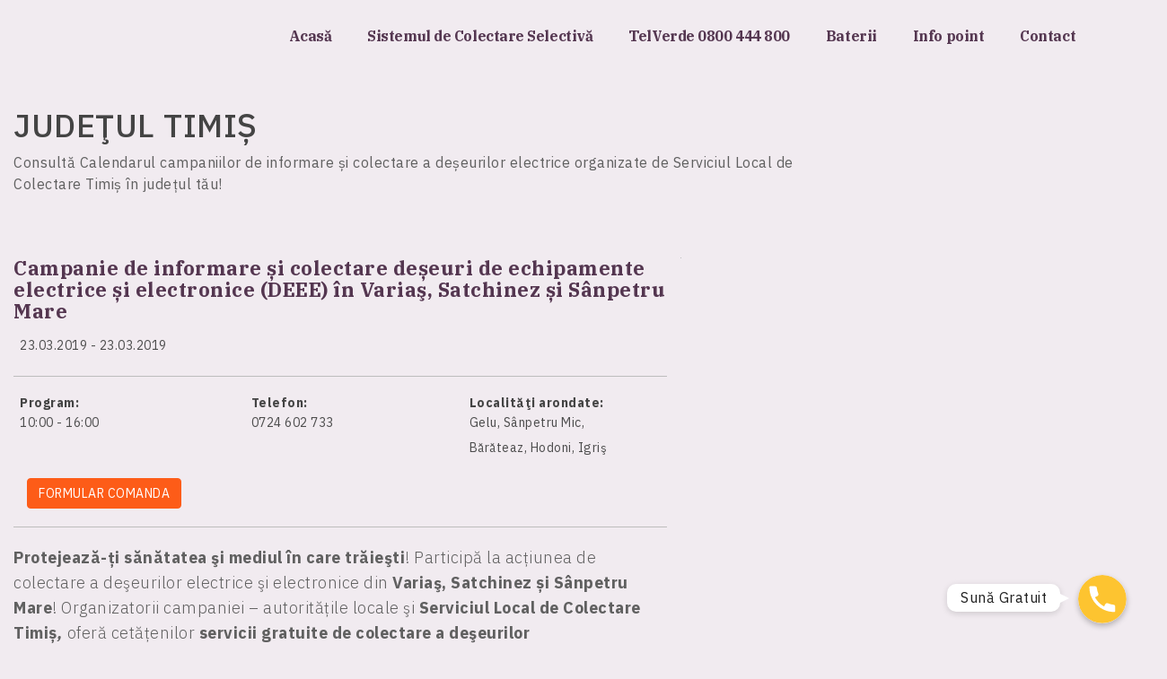

--- FILE ---
content_type: text/html; charset=UTF-8
request_url: https://colecteaza.ro/actiuni-de-colectare/campanie-de-informare-si-colectare-deseuri-de-echipamente-electrice-si-electronice-deee-varias-satchinez-si-sanpetru-mare/
body_size: 22283
content:
<!doctype html>
<!--[if lt IE 7]><html class="no-js lt-ie9 lt-ie8 lt-ie7" lang="en-US" prefix="og: https://ogp.me/ns#"> <![endif]-->
<!--[if IE 7]><html class="no-js lt-ie9 lt-ie8" lang="en-US" prefix="og: https://ogp.me/ns#"> <![endif]-->
<!--[if IE 8]><html class="no-js lt-ie9" lang="en-US" prefix="og: https://ogp.me/ns#"> <![endif]-->
<!--[if gt IE 8]><!--><html class="no-js" lang="en-US" prefix="og: https://ogp.me/ns#"> <!--<![endif]--><head><meta charset="UTF-8"><meta http-equiv="X-UA-Compatible" content="IE=edge,chrome=1"><meta name="viewport" content="width=device-width, initial-scale=1.0"><title>
Campanie de informare și colectare deșeuri de echipamente electrice și electronice (DEEE) în Variaş, Satchinez și Sânpetru Mare - Colecteaza.ro : Colecteaza.ro</title><meta name="description" content="Scapă gratuit de deșeurile electrice și electronice (DEEE)"><link rel="apple-touch-icon" href="https://colecteaza.ro/wp-content/themes/colecteaza.ro/favicon.ico"><link rel="icon" type="image/png" href="https://colecteaza.ro/wp-content/themes/colecteaza.ro/favicon.ico" /><link rel="preconnect" href="https://fonts.googleapis.com"><link rel="preconnect" href="https://fonts.gstatic.com" crossorigin><link data-optimized="1" rel="stylesheet" href="https://colecteaza.ro/wp-content/litespeed/css/7fb8ab14bebc7a9b2131b21ada851878.css?ver=51878"> <script type="text/javascript">var ajaxurl = 'https://colecteaza.ro/wp-admin/admin-ajax.php';
        base = 'https://colecteaza.ro/wp-content/themes/colecteaza.ro';
        home_url = 'https://colecteaza.ro';
        json_judete = '{"1":"AB","3":"AR","4":"AG","5":"BC","6":"BH","7":"BN","8":"BT","10":"BR","9":"BV","11":"B","59":"B2","47":"B3","48":"B4","49":"B5","50":"B6","12":"BZ","14":"CL","15":"CS","13":"CJ","16":"CT","17":"CV","18":"DB","43":"DJ","20":"GL","21":"GR","19":"GJ","23":"HR","22":"HD","25":"IL","26":"IS","24":"IF","28":"MM","27":"MH","56":null,"29":"MS","30":"NT","31":"OT","32":"PH","34":"SJ","35":"SM","33":"SB","36":"SV","39":"TR","38":"TM","37":"TL","40":"VL","42":"VS","41":"VN"}';</script> <script type="text/javascript" data-cookieconsent="ignore">window.dataLayer = window.dataLayer || [];

	function gtag() {
		dataLayer.push(arguments);
	}

	gtag("consent", "default", {
		ad_personalization: "denied",
		ad_storage: "denied",
		ad_user_data: "denied",
		analytics_storage: "denied",
		functionality_storage: "denied",
		personalization_storage: "denied",
		security_storage: "granted",
		wait_for_update: 500,
	});
	gtag("set", "ads_data_redaction", true);</script> <script type="text/javascript"
		id="Cookiebot"
		src="https://consent.cookiebot.com/uc.js"
		data-implementation="wp"
		data-cbid="366d05b3-7172-4d2d-884e-1ae4287203b1"
							data-blockingmode="auto"
	></script> <style>img:is([sizes="auto" i], [sizes^="auto," i]) { contain-intrinsic-size: 3000px 1500px }</style><link rel="manifest" href="/pwa-manifest.json"><link rel="apple-touch-icon" sizes="512x512" href="https://colecteaza.ro/wp-content/uploads/2022/04/cropped-favicon.jpg"><link rel="apple-touch-icon-precomposed" sizes="192x192" href="https://colecteaza.ro/wp-content/uploads/2022/04/cropped-favicon.jpg"><meta name="robots" content="follow, index, max-snippet:-1, max-video-preview:-1, max-image-preview:large"/><link rel="canonical" href="https://colecteaza.ro/actiuni-de-colectare/campanie-de-informare-si-colectare-deseuri-de-echipamente-electrice-si-electronice-deee-varias-satchinez-si-sanpetru-mare/" /><meta property="og:locale" content="en_US" /><meta property="og:type" content="article" /><meta property="og:title" content="Campanie de informare și colectare deșeuri de echipamente electrice și electronice (DEEE) în Variaş, Satchinez și Sânpetru Mare - Colecteaza.ro" /><meta property="og:description" content="Protejează-ți sănătatea şi mediul în care trăieşti! Participă la acțiunea de colectare a deşeurilor electrice şi electronice din Variaş, Satchinez și Sânpetru Mare! Organizatorii campaniei &#8211; autoritățile locale şi Serviciul Local de Colectare Timiș, oferă cetățenilor servicii gratuite de colectare a deşeurilor electrice. Acțiunea are şi caracter educativ cu privire la importanța colectării aparatelor electrice vechi sau stricate, fiind [&hellip;]" /><meta property="og:url" content="https://colecteaza.ro/actiuni-de-colectare/campanie-de-informare-si-colectare-deseuri-de-echipamente-electrice-si-electronice-deee-varias-satchinez-si-sanpetru-mare/" /><meta property="og:site_name" content="Colecteaza.ro" /><meta property="article:publisher" content="https://www.facebook.com/AsociatiaRoRec" /><meta property="article:section" content="Timiș" /><meta property="og:image" content="https://colecteaza.ro/wp-content/uploads/2022/04/cropped-favicon.jpg" /><meta property="og:image:secure_url" content="https://colecteaza.ro/wp-content/uploads/2022/04/cropped-favicon.jpg" /><meta property="og:image:width" content="512" /><meta property="og:image:height" content="512" /><meta property="og:image:alt" content="Campanie de informare și colectare deșeuri de echipamente electrice și electronice (DEEE) în Variaş, Satchinez și Sânpetru Mare" /><meta property="og:image:type" content="image/jpeg" /><meta name="twitter:card" content="summary_large_image" /><meta name="twitter:title" content="Campanie de informare și colectare deșeuri de echipamente electrice și electronice (DEEE) în Variaş, Satchinez și Sânpetru Mare - Colecteaza.ro" /><meta name="twitter:description" content="Protejează-ți sănătatea şi mediul în care trăieşti! Participă la acțiunea de colectare a deşeurilor electrice şi electronice din Variaş, Satchinez și Sânpetru Mare! Organizatorii campaniei &#8211; autoritățile locale şi Serviciul Local de Colectare Timiș, oferă cetățenilor servicii gratuite de colectare a deşeurilor electrice. Acțiunea are şi caracter educativ cu privire la importanța colectării aparatelor electrice vechi sau stricate, fiind [&hellip;]" /><meta name="twitter:image" content="https://colecteaza.ro/wp-content/uploads/2022/04/cropped-favicon.jpg" />
 <script type='application/javascript'  id='pys-version-script'>console.log('PixelYourSite Free version 11.1.5');</script> <style>.lazyload,
			.lazyloading {
				max-width: 100%;
			}</style><style id='classic-theme-styles-inline-css' type='text/css'>/*! This file is auto-generated */
.wp-block-button__link{color:#fff;background-color:#32373c;border-radius:9999px;box-shadow:none;text-decoration:none;padding:calc(.667em + 2px) calc(1.333em + 2px);font-size:1.125em}.wp-block-file__button{background:#32373c;color:#fff;text-decoration:none}</style><style id='global-styles-inline-css' type='text/css'>body{--wp--preset--color--black: #000000;--wp--preset--color--cyan-bluish-gray: #abb8c3;--wp--preset--color--white: #ffffff;--wp--preset--color--pale-pink: #f78da7;--wp--preset--color--vivid-red: #cf2e2e;--wp--preset--color--luminous-vivid-orange: #ff6900;--wp--preset--color--luminous-vivid-amber: #fcb900;--wp--preset--color--light-green-cyan: #7bdcb5;--wp--preset--color--vivid-green-cyan: #00d084;--wp--preset--color--pale-cyan-blue: #8ed1fc;--wp--preset--color--vivid-cyan-blue: #0693e3;--wp--preset--color--vivid-purple: #9b51e0;--wp--preset--gradient--vivid-cyan-blue-to-vivid-purple: linear-gradient(135deg,rgba(6,147,227,1) 0%,rgb(155,81,224) 100%);--wp--preset--gradient--light-green-cyan-to-vivid-green-cyan: linear-gradient(135deg,rgb(122,220,180) 0%,rgb(0,208,130) 100%);--wp--preset--gradient--luminous-vivid-amber-to-luminous-vivid-orange: linear-gradient(135deg,rgba(252,185,0,1) 0%,rgba(255,105,0,1) 100%);--wp--preset--gradient--luminous-vivid-orange-to-vivid-red: linear-gradient(135deg,rgba(255,105,0,1) 0%,rgb(207,46,46) 100%);--wp--preset--gradient--very-light-gray-to-cyan-bluish-gray: linear-gradient(135deg,rgb(238,238,238) 0%,rgb(169,184,195) 100%);--wp--preset--gradient--cool-to-warm-spectrum: linear-gradient(135deg,rgb(74,234,220) 0%,rgb(151,120,209) 20%,rgb(207,42,186) 40%,rgb(238,44,130) 60%,rgb(251,105,98) 80%,rgb(254,248,76) 100%);--wp--preset--gradient--blush-light-purple: linear-gradient(135deg,rgb(255,206,236) 0%,rgb(152,150,240) 100%);--wp--preset--gradient--blush-bordeaux: linear-gradient(135deg,rgb(254,205,165) 0%,rgb(254,45,45) 50%,rgb(107,0,62) 100%);--wp--preset--gradient--luminous-dusk: linear-gradient(135deg,rgb(255,203,112) 0%,rgb(199,81,192) 50%,rgb(65,88,208) 100%);--wp--preset--gradient--pale-ocean: linear-gradient(135deg,rgb(255,245,203) 0%,rgb(182,227,212) 50%,rgb(51,167,181) 100%);--wp--preset--gradient--electric-grass: linear-gradient(135deg,rgb(202,248,128) 0%,rgb(113,206,126) 100%);--wp--preset--gradient--midnight: linear-gradient(135deg,rgb(2,3,129) 0%,rgb(40,116,252) 100%);--wp--preset--font-size--small: 13px;--wp--preset--font-size--medium: 20px;--wp--preset--font-size--large: 36px;--wp--preset--font-size--x-large: 42px;--wp--preset--spacing--20: 0.44rem;--wp--preset--spacing--30: 0.67rem;--wp--preset--spacing--40: 1rem;--wp--preset--spacing--50: 1.5rem;--wp--preset--spacing--60: 2.25rem;--wp--preset--spacing--70: 3.38rem;--wp--preset--spacing--80: 5.06rem;--wp--preset--shadow--natural: 6px 6px 9px rgba(0, 0, 0, 0.2);--wp--preset--shadow--deep: 12px 12px 50px rgba(0, 0, 0, 0.4);--wp--preset--shadow--sharp: 6px 6px 0px rgba(0, 0, 0, 0.2);--wp--preset--shadow--outlined: 6px 6px 0px -3px rgba(255, 255, 255, 1), 6px 6px rgba(0, 0, 0, 1);--wp--preset--shadow--crisp: 6px 6px 0px rgba(0, 0, 0, 1);}:where(.is-layout-flex){gap: 0.5em;}:where(.is-layout-grid){gap: 0.5em;}body .is-layout-flow > .alignleft{float: left;margin-inline-start: 0;margin-inline-end: 2em;}body .is-layout-flow > .alignright{float: right;margin-inline-start: 2em;margin-inline-end: 0;}body .is-layout-flow > .aligncenter{margin-left: auto !important;margin-right: auto !important;}body .is-layout-constrained > .alignleft{float: left;margin-inline-start: 0;margin-inline-end: 2em;}body .is-layout-constrained > .alignright{float: right;margin-inline-start: 2em;margin-inline-end: 0;}body .is-layout-constrained > .aligncenter{margin-left: auto !important;margin-right: auto !important;}body .is-layout-constrained > :where(:not(.alignleft):not(.alignright):not(.alignfull)){max-width: var(--wp--style--global--content-size);margin-left: auto !important;margin-right: auto !important;}body .is-layout-constrained > .alignwide{max-width: var(--wp--style--global--wide-size);}body .is-layout-flex{display: flex;}body .is-layout-flex{flex-wrap: wrap;align-items: center;}body .is-layout-flex > *{margin: 0;}body .is-layout-grid{display: grid;}body .is-layout-grid > *{margin: 0;}:where(.wp-block-columns.is-layout-flex){gap: 2em;}:where(.wp-block-columns.is-layout-grid){gap: 2em;}:where(.wp-block-post-template.is-layout-flex){gap: 1.25em;}:where(.wp-block-post-template.is-layout-grid){gap: 1.25em;}.has-black-color{color: var(--wp--preset--color--black) !important;}.has-cyan-bluish-gray-color{color: var(--wp--preset--color--cyan-bluish-gray) !important;}.has-white-color{color: var(--wp--preset--color--white) !important;}.has-pale-pink-color{color: var(--wp--preset--color--pale-pink) !important;}.has-vivid-red-color{color: var(--wp--preset--color--vivid-red) !important;}.has-luminous-vivid-orange-color{color: var(--wp--preset--color--luminous-vivid-orange) !important;}.has-luminous-vivid-amber-color{color: var(--wp--preset--color--luminous-vivid-amber) !important;}.has-light-green-cyan-color{color: var(--wp--preset--color--light-green-cyan) !important;}.has-vivid-green-cyan-color{color: var(--wp--preset--color--vivid-green-cyan) !important;}.has-pale-cyan-blue-color{color: var(--wp--preset--color--pale-cyan-blue) !important;}.has-vivid-cyan-blue-color{color: var(--wp--preset--color--vivid-cyan-blue) !important;}.has-vivid-purple-color{color: var(--wp--preset--color--vivid-purple) !important;}.has-black-background-color{background-color: var(--wp--preset--color--black) !important;}.has-cyan-bluish-gray-background-color{background-color: var(--wp--preset--color--cyan-bluish-gray) !important;}.has-white-background-color{background-color: var(--wp--preset--color--white) !important;}.has-pale-pink-background-color{background-color: var(--wp--preset--color--pale-pink) !important;}.has-vivid-red-background-color{background-color: var(--wp--preset--color--vivid-red) !important;}.has-luminous-vivid-orange-background-color{background-color: var(--wp--preset--color--luminous-vivid-orange) !important;}.has-luminous-vivid-amber-background-color{background-color: var(--wp--preset--color--luminous-vivid-amber) !important;}.has-light-green-cyan-background-color{background-color: var(--wp--preset--color--light-green-cyan) !important;}.has-vivid-green-cyan-background-color{background-color: var(--wp--preset--color--vivid-green-cyan) !important;}.has-pale-cyan-blue-background-color{background-color: var(--wp--preset--color--pale-cyan-blue) !important;}.has-vivid-cyan-blue-background-color{background-color: var(--wp--preset--color--vivid-cyan-blue) !important;}.has-vivid-purple-background-color{background-color: var(--wp--preset--color--vivid-purple) !important;}.has-black-border-color{border-color: var(--wp--preset--color--black) !important;}.has-cyan-bluish-gray-border-color{border-color: var(--wp--preset--color--cyan-bluish-gray) !important;}.has-white-border-color{border-color: var(--wp--preset--color--white) !important;}.has-pale-pink-border-color{border-color: var(--wp--preset--color--pale-pink) !important;}.has-vivid-red-border-color{border-color: var(--wp--preset--color--vivid-red) !important;}.has-luminous-vivid-orange-border-color{border-color: var(--wp--preset--color--luminous-vivid-orange) !important;}.has-luminous-vivid-amber-border-color{border-color: var(--wp--preset--color--luminous-vivid-amber) !important;}.has-light-green-cyan-border-color{border-color: var(--wp--preset--color--light-green-cyan) !important;}.has-vivid-green-cyan-border-color{border-color: var(--wp--preset--color--vivid-green-cyan) !important;}.has-pale-cyan-blue-border-color{border-color: var(--wp--preset--color--pale-cyan-blue) !important;}.has-vivid-cyan-blue-border-color{border-color: var(--wp--preset--color--vivid-cyan-blue) !important;}.has-vivid-purple-border-color{border-color: var(--wp--preset--color--vivid-purple) !important;}.has-vivid-cyan-blue-to-vivid-purple-gradient-background{background: var(--wp--preset--gradient--vivid-cyan-blue-to-vivid-purple) !important;}.has-light-green-cyan-to-vivid-green-cyan-gradient-background{background: var(--wp--preset--gradient--light-green-cyan-to-vivid-green-cyan) !important;}.has-luminous-vivid-amber-to-luminous-vivid-orange-gradient-background{background: var(--wp--preset--gradient--luminous-vivid-amber-to-luminous-vivid-orange) !important;}.has-luminous-vivid-orange-to-vivid-red-gradient-background{background: var(--wp--preset--gradient--luminous-vivid-orange-to-vivid-red) !important;}.has-very-light-gray-to-cyan-bluish-gray-gradient-background{background: var(--wp--preset--gradient--very-light-gray-to-cyan-bluish-gray) !important;}.has-cool-to-warm-spectrum-gradient-background{background: var(--wp--preset--gradient--cool-to-warm-spectrum) !important;}.has-blush-light-purple-gradient-background{background: var(--wp--preset--gradient--blush-light-purple) !important;}.has-blush-bordeaux-gradient-background{background: var(--wp--preset--gradient--blush-bordeaux) !important;}.has-luminous-dusk-gradient-background{background: var(--wp--preset--gradient--luminous-dusk) !important;}.has-pale-ocean-gradient-background{background: var(--wp--preset--gradient--pale-ocean) !important;}.has-electric-grass-gradient-background{background: var(--wp--preset--gradient--electric-grass) !important;}.has-midnight-gradient-background{background: var(--wp--preset--gradient--midnight) !important;}.has-small-font-size{font-size: var(--wp--preset--font-size--small) !important;}.has-medium-font-size{font-size: var(--wp--preset--font-size--medium) !important;}.has-large-font-size{font-size: var(--wp--preset--font-size--large) !important;}.has-x-large-font-size{font-size: var(--wp--preset--font-size--x-large) !important;}
.wp-block-navigation a:where(:not(.wp-element-button)){color: inherit;}
:where(.wp-block-post-template.is-layout-flex){gap: 1.25em;}:where(.wp-block-post-template.is-layout-grid){gap: 1.25em;}
:where(.wp-block-columns.is-layout-flex){gap: 2em;}:where(.wp-block-columns.is-layout-grid){gap: 2em;}
.wp-block-pullquote{font-size: 1.5em;line-height: 1.6;}</style><link data-optimized="1" rel='stylesheet' id='contact-form-7-css' href='https://colecteaza.ro/wp-content/litespeed/css/b657a21c979e9fca2f3f7f29caecfdff.css?ver=59199' type='text/css' media='all' /><link data-optimized="1" rel='stylesheet' id='wpcf7-redirect-script-frontend-css' href='https://colecteaza.ro/wp-content/litespeed/css/622958ba988b8e725d07569faaf92693.css?ver=fe408' type='text/css' media='all' /><link data-optimized="1" rel='stylesheet' id='exad-hf-style-css' href='https://colecteaza.ro/wp-content/litespeed/css/363036e833139bd35b9e963dbd0f5f37.css?ver=0b443' type='text/css' media='all' /><link data-optimized="1" rel='stylesheet' id='elementor-icons-css' href='https://colecteaza.ro/wp-content/litespeed/css/6c3a788f9fecf8cc58a7b9d1810f72e4.css?ver=2f28d' type='text/css' media='all' /><link data-optimized="1" rel='stylesheet' id='elementor-frontend-css' href='https://colecteaza.ro/wp-content/litespeed/css/128e23869421bcb587ad9673504a00a6.css?ver=819a0' type='text/css' media='all' /><link data-optimized="1" rel='stylesheet' id='swiper-css' href='https://colecteaza.ro/wp-content/litespeed/css/504d28418ead93b8cf101d91ac06e303.css?ver=3a698' type='text/css' media='all' /><link data-optimized="1" rel='stylesheet' id='elementor-post-17384-css' href='https://colecteaza.ro/wp-content/litespeed/css/56fbed1598ce096ae686f7e8eb02d7bc.css?ver=ac20b' type='text/css' media='all' /><link data-optimized="1" rel='stylesheet' id='elementor-pro-css' href='https://colecteaza.ro/wp-content/litespeed/css/255b9d1ec6ffa73e8a7374a900a600a0.css?ver=cd658' type='text/css' media='all' /><link data-optimized="1" rel='stylesheet' id='elementor-global-css' href='https://colecteaza.ro/wp-content/litespeed/css/47dd51d8c08a252edfd7f874ed6f34db.css?ver=f7cd5' type='text/css' media='all' /><link data-optimized="1" rel='stylesheet' id='exad-pro-main-style-css' href='https://colecteaza.ro/wp-content/litespeed/css/a9b3e552c7acb76f3c09ab0f83a04895.css?ver=e3b79' type='text/css' media='all' /><link data-optimized="1" rel='stylesheet' id='exad-slick-css' href='https://colecteaza.ro/wp-content/litespeed/css/f673b2f482cf15fd249e2aba22f0f17c.css?ver=9c617' type='text/css' media='all' /><link data-optimized="1" rel='stylesheet' id='exad-slick-theme-css' href='https://colecteaza.ro/wp-content/litespeed/css/35aafe7b38ea26f92ad08ed29f505d25.css?ver=f48ff' type='text/css' media='all' /><link data-optimized="1" rel='stylesheet' id='exad-image-hover-css' href='https://colecteaza.ro/wp-content/litespeed/css/3dfa17447a3853029390bb029101a120.css?ver=d648e' type='text/css' media='all' /><link data-optimized="1" rel='stylesheet' id='exad-main-style-css' href='https://colecteaza.ro/wp-content/litespeed/css/e58af16b0391cdf5780a22e63ad7a467.css?ver=50354' type='text/css' media='all' /><link data-optimized="1" rel='stylesheet' id='pwaforwp-style-css' href='https://colecteaza.ro/wp-content/litespeed/css/b6a2a0ccb4a09b0f28e6efee81797c59.css?ver=7c5d9' type='text/css' media='all' /><link rel='stylesheet' id='google-fonts-1-css' href='https://fonts.googleapis.com/css?family=IBM+Plex+Serif%3A100%2C100italic%2C200%2C200italic%2C300%2C300italic%2C400%2C400italic%2C500%2C500italic%2C600%2C600italic%2C700%2C700italic%2C800%2C800italic%2C900%2C900italic%7CIBM+Plex+Sans%3A100%2C100italic%2C200%2C200italic%2C300%2C300italic%2C400%2C400italic%2C500%2C500italic%2C600%2C600italic%2C700%2C700italic%2C800%2C800italic%2C900%2C900italic&#038;display=auto&#038;ver=6.4.7' type='text/css' media='all' /><link rel="preconnect" href="https://fonts.gstatic.com/" crossorigin><script type="text/javascript" id="jquery-core-js-extra">/*  */
var pysFacebookRest = {"restApiUrl":"https:\/\/colecteaza.ro\/wp-json\/pys-facebook\/v1\/event","debug":""};
/*  */</script> <script data-optimized="1" type="text/javascript" src="https://colecteaza.ro/wp-content/litespeed/js/db9ba2a14669838490c620d92a63d3a0.js?ver=d956f" id="jquery-core-js"></script> <script data-optimized="1" type="text/javascript" src="https://colecteaza.ro/wp-content/litespeed/js/bcf7be7ec7edd21169e6f70b8bd3171d.js?ver=2deaf" id="jquery-migrate-js"></script> <script data-optimized="1" type="text/javascript" src="https://colecteaza.ro/wp-content/litespeed/js/788cf161907f8da569fb120e75cb18e3.js?ver=cca7b" id="jquery-bind-first-js"></script> <script data-optimized="1" type="text/javascript" data-cookieconsent="true" src="https://colecteaza.ro/wp-content/litespeed/js/21ec08e54eefa13725c135ba2d9d989e.js?ver=de708" id="js-cookie-pys-js"></script> <script data-optimized="1" type="text/javascript" src="https://colecteaza.ro/wp-content/litespeed/js/43b8b2aefe90177ed3527401500c3413.js?ver=93176" id="js-tld-js"></script> <script type="text/javascript" id="pys-js-extra">/*  */
var pysOptions = {"staticEvents":{"facebook":{"init_event":[{"delay":0,"type":"static","ajaxFire":false,"name":"PageView","pixelIds":["2902441929942423"],"eventID":"98e981be-ed6a-4621-a101-c4dec547603a","params":{"page_title":"Campanie de informare \u0219i colectare de\u0219euri de echipamente electrice \u0219i electronice (DEEE) \u00een Varia\u015f, Satchinez \u0219i S\u00e2npetru Mare","post_type":"actiuni-de-colectare","post_id":15884,"plugin":"PixelYourSite","user_role":"guest","event_url":"colecteaza.ro\/actiuni-de-colectare\/campanie-de-informare-si-colectare-deseuri-de-echipamente-electrice-si-electronice-deee-varias-satchinez-si-sanpetru-mare\/"},"e_id":"init_event","ids":[],"hasTimeWindow":false,"timeWindow":0,"woo_order":"","edd_order":""}]}},"dynamicEvents":{"automatic_event_form":{"facebook":{"delay":0,"type":"dyn","name":"Form","pixelIds":["2902441929942423"],"eventID":"0308d6ad-f40e-4c47-b534-a8793d51a6e1","params":{"page_title":"Campanie de informare \u0219i colectare de\u0219euri de echipamente electrice \u0219i electronice (DEEE) \u00een Varia\u015f, Satchinez \u0219i S\u00e2npetru Mare","post_type":"actiuni-de-colectare","post_id":15884,"plugin":"PixelYourSite","user_role":"guest","event_url":"colecteaza.ro\/actiuni-de-colectare\/campanie-de-informare-si-colectare-deseuri-de-echipamente-electrice-si-electronice-deee-varias-satchinez-si-sanpetru-mare\/"},"e_id":"automatic_event_form","ids":[],"hasTimeWindow":false,"timeWindow":0,"woo_order":"","edd_order":""}},"automatic_event_download":{"facebook":{"delay":0,"type":"dyn","name":"Download","extensions":["","doc","exe","js","pdf","ppt","tgz","zip","xls"],"pixelIds":["2902441929942423"],"eventID":"652337db-6713-404b-af3a-998aab075f9b","params":{"page_title":"Campanie de informare \u0219i colectare de\u0219euri de echipamente electrice \u0219i electronice (DEEE) \u00een Varia\u015f, Satchinez \u0219i S\u00e2npetru Mare","post_type":"actiuni-de-colectare","post_id":15884,"plugin":"PixelYourSite","user_role":"guest","event_url":"colecteaza.ro\/actiuni-de-colectare\/campanie-de-informare-si-colectare-deseuri-de-echipamente-electrice-si-electronice-deee-varias-satchinez-si-sanpetru-mare\/"},"e_id":"automatic_event_download","ids":[],"hasTimeWindow":false,"timeWindow":0,"woo_order":"","edd_order":""}},"automatic_event_comment":{"facebook":{"delay":0,"type":"dyn","name":"Comment","pixelIds":["2902441929942423"],"eventID":"baf2f098-4e5a-43e5-8f04-662b1e6fed38","params":{"page_title":"Campanie de informare \u0219i colectare de\u0219euri de echipamente electrice \u0219i electronice (DEEE) \u00een Varia\u015f, Satchinez \u0219i S\u00e2npetru Mare","post_type":"actiuni-de-colectare","post_id":15884,"plugin":"PixelYourSite","user_role":"guest","event_url":"colecteaza.ro\/actiuni-de-colectare\/campanie-de-informare-si-colectare-deseuri-de-echipamente-electrice-si-electronice-deee-varias-satchinez-si-sanpetru-mare\/"},"e_id":"automatic_event_comment","ids":[],"hasTimeWindow":false,"timeWindow":0,"woo_order":"","edd_order":""}},"automatic_event_scroll":{"facebook":{"delay":0,"type":"dyn","name":"PageScroll","scroll_percent":30,"pixelIds":["2902441929942423"],"eventID":"d3777597-f159-40ed-b1af-c8835eab2142","params":{"page_title":"Campanie de informare \u0219i colectare de\u0219euri de echipamente electrice \u0219i electronice (DEEE) \u00een Varia\u015f, Satchinez \u0219i S\u00e2npetru Mare","post_type":"actiuni-de-colectare","post_id":15884,"plugin":"PixelYourSite","user_role":"guest","event_url":"colecteaza.ro\/actiuni-de-colectare\/campanie-de-informare-si-colectare-deseuri-de-echipamente-electrice-si-electronice-deee-varias-satchinez-si-sanpetru-mare\/"},"e_id":"automatic_event_scroll","ids":[],"hasTimeWindow":false,"timeWindow":0,"woo_order":"","edd_order":""}},"automatic_event_time_on_page":{"facebook":{"delay":0,"type":"dyn","name":"TimeOnPage","time_on_page":30,"pixelIds":["2902441929942423"],"eventID":"53803f02-fbaa-4ed2-a10d-48c54fe9cd43","params":{"page_title":"Campanie de informare \u0219i colectare de\u0219euri de echipamente electrice \u0219i electronice (DEEE) \u00een Varia\u015f, Satchinez \u0219i S\u00e2npetru Mare","post_type":"actiuni-de-colectare","post_id":15884,"plugin":"PixelYourSite","user_role":"guest","event_url":"colecteaza.ro\/actiuni-de-colectare\/campanie-de-informare-si-colectare-deseuri-de-echipamente-electrice-si-electronice-deee-varias-satchinez-si-sanpetru-mare\/"},"e_id":"automatic_event_time_on_page","ids":[],"hasTimeWindow":false,"timeWindow":0,"woo_order":"","edd_order":""}}},"triggerEvents":[],"triggerEventTypes":[],"facebook":{"pixelIds":["2902441929942423"],"advancedMatching":{"external_id":"defabcfabbecaaebf"},"advancedMatchingEnabled":true,"removeMetadata":false,"wooVariableAsSimple":false,"serverApiEnabled":true,"wooCRSendFromServer":false,"send_external_id":null,"enabled_medical":false,"do_not_track_medical_param":["event_url","post_title","page_title","landing_page","content_name","categories","category_name","tags"],"meta_ldu":false},"debug":"","siteUrl":"https:\/\/colecteaza.ro","ajaxUrl":"https:\/\/colecteaza.ro\/wp-admin\/admin-ajax.php","ajax_event":"2788bf05bc","enable_remove_download_url_param":"1","cookie_duration":"7","last_visit_duration":"60","enable_success_send_form":"","ajaxForServerEvent":"1","ajaxForServerStaticEvent":"1","useSendBeacon":"1","send_external_id":"1","external_id_expire":"180","track_cookie_for_subdomains":"1","google_consent_mode":"1","gdpr":{"ajax_enabled":false,"all_disabled_by_api":false,"facebook_disabled_by_api":false,"analytics_disabled_by_api":false,"google_ads_disabled_by_api":false,"pinterest_disabled_by_api":false,"bing_disabled_by_api":false,"reddit_disabled_by_api":false,"externalID_disabled_by_api":false,"facebook_prior_consent_enabled":true,"analytics_prior_consent_enabled":true,"google_ads_prior_consent_enabled":null,"pinterest_prior_consent_enabled":true,"bing_prior_consent_enabled":true,"cookiebot_integration_enabled":false,"cookiebot_facebook_consent_category":"marketing","cookiebot_analytics_consent_category":"statistics","cookiebot_tiktok_consent_category":"marketing","cookiebot_google_ads_consent_category":"marketing","cookiebot_pinterest_consent_category":"marketing","cookiebot_bing_consent_category":"marketing","consent_magic_integration_enabled":false,"real_cookie_banner_integration_enabled":false,"cookie_notice_integration_enabled":false,"cookie_law_info_integration_enabled":false,"analytics_storage":{"enabled":true,"value":"granted","filter":false},"ad_storage":{"enabled":true,"value":"granted","filter":false},"ad_user_data":{"enabled":true,"value":"granted","filter":false},"ad_personalization":{"enabled":true,"value":"granted","filter":false}},"cookie":{"disabled_all_cookie":false,"disabled_start_session_cookie":false,"disabled_advanced_form_data_cookie":false,"disabled_landing_page_cookie":false,"disabled_first_visit_cookie":false,"disabled_trafficsource_cookie":false,"disabled_utmTerms_cookie":false,"disabled_utmId_cookie":false},"tracking_analytics":{"TrafficSource":"direct","TrafficLanding":"undefined","TrafficUtms":[],"TrafficUtmsId":[]},"GATags":{"ga_datalayer_type":"default","ga_datalayer_name":"dataLayerPYS"},"woo":{"enabled":false},"edd":{"enabled":false},"cache_bypass":"1768343925"};
/*  */</script> <script data-optimized="1" type="text/javascript" src="https://colecteaza.ro/wp-content/litespeed/js/ceae31f1d5e065317586a1e70b08512d.js?ver=867a9" id="pys-js"></script> <link rel='shortlink' href='https://colecteaza.ro/?p=15884' /><link rel="alternate" type="application/json+oembed" href="https://colecteaza.ro/wp-json/oembed/1.0/embed?url=https%3A%2F%2Fcolecteaza.ro%2Factiuni-de-colectare%2Fcampanie-de-informare-si-colectare-deseuri-de-echipamente-electrice-si-electronice-deee-varias-satchinez-si-sanpetru-mare%2F" /><link rel="alternate" type="text/xml+oembed" href="https://colecteaza.ro/wp-json/oembed/1.0/embed?url=https%3A%2F%2Fcolecteaza.ro%2Factiuni-de-colectare%2Fcampanie-de-informare-si-colectare-deseuri-de-echipamente-electrice-si-electronice-deee-varias-satchinez-si-sanpetru-mare%2F&#038;format=xml" /><meta name="facebook-domain-verification" content="iorbkf1atsbye4qdo8l6ng2lc8wfkb" /> <script>document.documentElement.className = document.documentElement.className.replace('no-js', 'js');</script> <meta name="generator" content="Elementor 3.17.3; features: e_dom_optimization, e_optimized_assets_loading, e_optimized_css_loading, additional_custom_breakpoints; settings: css_print_method-external, google_font-enabled, font_display-auto">
 <script async src="https://www.googletagmanager.com/gtag/js?id=G-SRRKXQ6TZ7"></script> <script>window.dataLayer = window.dataLayer || [];
  function gtag(){dataLayer.push(arguments);}
  gtag('js', new Date());

  gtag('config', 'G-SRRKXQ6TZ7');</script>  <script>(function(w,d,s,l,i){w[l]=w[l]||[];w[l].push({'gtm.start':
new Date().getTime(),event:'gtm.js'});var f=d.getElementsByTagName(s)[0],
j=d.createElement(s),dl=l!='dataLayer'?'&l='+l:'';j.async=true;j.src=
'https://www.googletagmanager.com/gtm.js?id='+i+dl;f.parentNode.insertBefore(j,f);
})(window,document,'script','dataLayer','GTM-PWFFHNM');</script> 
 <script>setTimeout(function(){
  !function(f,b,e,v,n,t,s)
  {if(f.fbq)return;n=f.fbq=function(){n.callMethod?
  n.callMethod.apply(n,arguments):n.queue.push(arguments)};
  if(!f._fbq)f._fbq=n;n.push=n;n.loaded=!0;n.version='2.0';
  n.queue=[];t=b.createElement(e);t.async=!0;
  t.src=v;s=b.getElementsByTagName(e)[0];
  s.parentNode.insertBefore(t,s)}(window, document,'script',
  'https://connect.facebook.net/en_US/fbevents.js');
  fbq('init', '275452506239220');
  fbq('track', 'PageView');
		}, 6000);</script> <noscript><img height="1" width="1" style="display:none"
src="https://www.facebook.com/tr?id=275452506239220&ev=PageView&noscript=1"
/></noscript><meta name="facebook-domain-verification" content="mbfno1fg28hi9vu1yrwy8sxra7rkbb" /><link rel="icon" href="https://colecteaza.ro/wp-content/uploads/2022/04/cropped-favicon-32x32.jpg" sizes="32x32" /><link rel="icon" href="https://colecteaza.ro/wp-content/uploads/2022/04/cropped-favicon-192x192.jpg" sizes="192x192" /><meta name="msapplication-TileImage" content="https://colecteaza.ro/wp-content/uploads/2022/04/cropped-favicon-270x270.jpg" /><meta name="pwaforwp" content="wordpress-plugin"/><meta name="theme-color" content="#D5E0EB"><meta name="apple-mobile-web-app-title" content="Colecteaza.ro"><meta name="application-name" content="Colecteaza.ro"><meta name="apple-mobile-web-app-capable" content="yes"><meta name="apple-mobile-web-app-status-bar-style" content="default"><meta name="mobile-web-app-capable" content="yes"><meta name="apple-touch-fullscreen" content="yes"><link rel="apple-touch-icon" sizes="192x192" href="https://colecteaza.ro/wp-content/uploads/2022/04/cropped-favicon.jpg"><link rel="apple-touch-icon" sizes="512x512" href="https://colecteaza.ro/wp-content/uploads/2022/04/cropped-favicon.jpg"><style type="text/css" id="wp-custom-css">body {
    background: #fff ;
}

input.wpcf7-form-control.wpcf7-text.wpcf7-validates-as-required ,select.wpcf7-form-control.wpcf7-select.wpcf7-validates-as-required.select-judet{
       margin: 0 !important;
	    width: 100%;


    padding: 8%;
    border-radius: 12px !important;
}


.col-md-3 {
    margin-bottom: 2%;
}


.customSelect select {
    border: 1px solid #fff !important;
    height: 43px;
    width: 100%;
    border-radius: 4rem !important;
}

.select2-container--default .select2-selection--single .select2-selection__arrow b {
	    font-family: "Font Awesome 5 Free";
    font-weight: 900;
	-moz-osx-font-smoothing: grayscale;
    -webkit-font-smoothing: antialiased;
    display: inline-block;
    font-style: normal;
    font-variant: normal;
    text-rendering: auto;
    line-height: 1;
		border: none;
		border-color: transparent !important;
		font-size: 12px;
		width: 11px;
		height: 13px;
}

#select-localitate {
	pointer-events: none;
	cursor: not-allowed;
}

#select-localitate.select2-hidden-accessible {
	pointer-events: all;
	cursor: pointer;
}

.select2-container--default .select2-selection--single .select2-selection__arrow b:before {
	content: "\f078";
	position: absolute;
	top: 50%;
	left: 50%;
	transform: translate(-50%, -50%);
}

.wpcf7-list-item {
    margin-left: 6px!important;
    margin-top: 0px!important;
}


.wpcf7-form-control-wrap .wpcf7-acceptance {
    float: left;
    width: auto !important;
}


.gg h3{
    color: #fff;
}


.col-md-3 {
    margin-bottom: 2%;
}

.gg h3, .gg h6{
	    color: #fff !important;

}

.gg a {
    color: #fe6f62 !important;
}


.gg .acceptance-container {
    color: #fff !important;
    font-weight: bold;
}


.dd .acceptance-container {
    color: #000 !important;
    font-weight: bold;
}



.customSelect select {
    border: 1px solid #fff !important;
    height: 43px;
    width: 100%;
    border-radius: 4rem !important;
}



.wpcf7-list-item {
    margin-left: 6px!important;
    margin-top: 0px!important;
}


.wpcf7-form-control-wrap .wpcf7-acceptance {
    float: left;
    width: auto !important;
}






input.wpcf7-form-control.wpcf7-submit.btn.btn-link {
    background-color: #ff6f63;
    display: inline-block;
    line-height: 1;
    font-size: 15px;
    padding: 12px 24px !important;
    -webkit-border-radius: 3px;
    border-radius: 3px !important;
    color: #fff;
    fill: #fff;
    text-align: center;
    -webkit-transition: all .3s;
    -o-transition: all .3s;
    transition: all .3s;
}





.mmm{
	    margin-left: 10px;
    margin-right: 10px;
}




.minn .exad-modal-item.active.modal-vimeo {
    opacity: 1;
    z-index: 2000;
    transform: translate(-50%,-50%);
    visibility: visible;
    background: #fff;
    border: 2px solid;
    padding: 20px;
    border-radius: 20px;
}


.minn input.wpcf7-form-control.wpcf7-text.wpcf7-validates-as-required, select.wpcf7-form-control.wpcf7-select.wpcf7-validates-as-required.select-judet, select.wpcf7-form-control.wpcf7-select.wpcf7-validates-as-required.select-localitate {
    margin: 0 !important;
    width: 100%;
    padding: 3%;
    border-radius: 12px !important;
}
.select-localitate {
	display: block;
	position: relative;
}
body .select2-container {
	margin-top: 23px;
	z-index: 9999;
}
body .select-localitate .select2-container {
	margin-top: 0;
}
.select2-container .select2-dropdown {
	background-color: #F7F7F7;
}
.select2-container .select2-search--dropdown {
	padding: 4px 3%;
}
.select2-container .select2-results__options {
	padding: 0 3%;
}
.select-localitate .select2-selection {
	margin: 0 !important;
	width: 100%;
	padding: 0 3%;
	border-radius: 12px !important;
	background-color: #F7F7F7;
}

.form-comanda-online .select-localitate .select2-container--default .select2-selection--single, .form-comanda-online .select-localitate .select2-container--default .select2-selection--single .select2-selection__arrow {
	height: 46px;
}

.form-comanda-online .select-localitate .select2-container--default .select2-selection--single .select2-selection__rendered {
	line-height: 46px;
}

.form-comanda-online .select2-selection__rendered {
	font-size: 13px;
	color: #676767 !important;
}

.form-comanda-online .select-localitate .select2-container--default .select2-selection--single {
	background-color: #ccc;
	border: 2px solid #fff;
}

body .select2-container--default.select2-container--open .select2-selection--single .select2-selection__arrow b {
	border-width: 5px 4px 0 4px;
}

.select-localitate .select2-container--default .select2-selection--single {
	height: 62px;
	background-color: #F7F7F7;
}
.select-localitate .select2-container--default .select2-selection--single .select2-selection__arrow {
	height: 62px;
}
.select-localitate .select2-container--default .select2-selection--single .select2-selection__rendered {
	line-height: 62px;
}


.minn 
.exad-modal-item.modal-vimeo .exad-modal-content .exad-close-btn {
    position: absolute;
    top: -73px;
    right: -58px;
    cursor: pointer;
    height: 40px;
    width: 40px;
    border-radius: 50%;
}



.exad-infobox-item .exad-infobox-icon img {
    height: 40px;
    width: auto !important;
    border-radius: 0px 0px 0px 0px;
	
	

}

.exad-infobox-icon{
	    border-radius: 60px !important;
	
}


img.attachment-full.size-full.wp-post-image {
    height: 200px;
}

img.attachment-full.default-featured-img {
    height: 200px;
}



.gg .wpcf7 form.invalid .wpcf7-response-output {
    border-color: #ffb900;
    color: #fff;
}




.ss{
	margin: 0 !important;
    width: 100%;
    padding: 3%;
    border-radius: 12px !important;
}


/* CUSTOM CODE FOR THE EXTRA RADIO BUTTONS */
.custom-checkbox-group-de {
	margin-bottom: 20px;
}


.custom-checkbox-group-de .custom-label-de {
	font-size: 16px;
	line-height: 28px;
	color: inherit;
	font-weight: 400;
	position: relative;
	top: -4px;
}

.custom-checkbox-group-de .custom-label-de .custom-orange {
	color: #fd5c18;
}

.custom-checkbox-group-de .wpcf7-list-item input {
	margin-top: 0!important;
}

.custom-checkbox-group-de .wpcf7-list-item .wpcf7-list-item-label {
	display: none;
}</style> <script data-optimized="1" src="https://colecteaza.ro/wp-content/litespeed/js/84c32d732a9b33f3f4ff433f506710a0.js?ver=710a0"></script> <style>.formular input,
.formular textarea,
		.formular select{border:0 !important;}
	#inline p{font-size:20px;color:#000;text-align:left;}
	#inline{margin:0 auto;display:block;max-width:1100px; top:100px; left:0; right:0; position:absolute; z-index:99999999999999;padding:50px;background:#fff;}
	.fancybox-skin{background:transparent !important;}
	.fancybox-opened .fancybox-skin{-webkit-box-shadow: none !important;
	    -moz-box-shadow:none !important;
	    box-shadow:none !important;}</style></head><body data-rsssl=1 class="actiuni-de-colectare-template-default single single-actiuni-de-colectare postid-15884 exad-hf-template-colecteaza.ro exad-hf-stylesheet-colecteaza.ro exclusive-addons-elementor elementor-default elementor-kit-17384"><!--[if lt IE 10]><p class="browserupgrade">You are using an <strong>outdated</strong> browser. Please <a href="http://browsehappy.com/">upgrade
your browser</a> to improve your experience.</p>
<![endif]--><div data-elementor-type="header" data-elementor-id="17403" class="elementor elementor-17403" data-elementor-post-type="elementor_library"><header data-exad-particle-enable="false" class="elementor-section elementor-top-section elementor-element elementor-element-5cbe3e4 elementor-section-height-min-height elementor-section-content-middle elementor-section-stretched elementor-section-boxed elementor-section-height-default elementor-section-items-middle exad-parallax-effect-no exad-background-color-change-no exad-glass-effect-no exad-sticky-section-no" data-id="5cbe3e4" data-element_type="section" data-settings="{&quot;stretch_section&quot;:&quot;section-stretched&quot;}"><div class="elementor-container elementor-column-gap-no"><div class="elementor-column elementor-col-50 elementor-top-column elementor-element elementor-element-71739040 exad-glass-effect-no exad-sticky-section-no" data-id="71739040" data-element_type="column"><div class="elementor-widget-wrap elementor-element-populated"><div class="elementor-element elementor-element-1fcdae43 exad-sticky-section-no exad-glass-effect-no elementor-widget elementor-widget-image" data-id="1fcdae43" data-element_type="widget" data-widget_type="image.default"><div class="elementor-widget-container"><style>/*! elementor - v3.17.0 - 08-11-2023 */
.elementor-widget-image{text-align:center}.elementor-widget-image a{display:inline-block}.elementor-widget-image a img[src$=".svg"]{width:48px}.elementor-widget-image img{vertical-align:middle;display:inline-block}</style><a href="https://colecteaza.ro">
<img width="660" height="162" data-src="https://colecteaza.ro/wp-content/uploads/2022/03/logo-scs-new-purple.png" class="attachment-full size-full wp-image-18244 lazyload" alt="" data-srcset="https://colecteaza.ro/wp-content/uploads/2022/03/logo-scs-new-purple.png 660w, https://colecteaza.ro/wp-content/uploads/2022/03/logo-scs-new-purple-300x74.png 300w" data-sizes="(max-width: 660px) 100vw, 660px" src="[data-uri]" style="--smush-placeholder-width: 660px; --smush-placeholder-aspect-ratio: 660/162;" />								</a></div></div></div></div><div class="elementor-column elementor-col-50 elementor-top-column elementor-element elementor-element-3e601329 exad-glass-effect-no exad-sticky-section-no" data-id="3e601329" data-element_type="column"><div class="elementor-widget-wrap elementor-element-populated"><div class="elementor-element elementor-element-1a6fd3c5 elementor-nav-menu--stretch elementor-widget__width-auto elementor-nav-menu__text-align-center elementor-nav-menu--dropdown-tablet elementor-nav-menu--toggle elementor-nav-menu--burger exad-sticky-section-no exad-glass-effect-no elementor-widget elementor-widget-nav-menu" data-id="1a6fd3c5" data-element_type="widget" data-settings="{&quot;full_width&quot;:&quot;stretch&quot;,&quot;layout&quot;:&quot;horizontal&quot;,&quot;submenu_icon&quot;:{&quot;value&quot;:&quot;&lt;i class=\&quot;fas fa-caret-down\&quot;&gt;&lt;\/i&gt;&quot;,&quot;library&quot;:&quot;fa-solid&quot;},&quot;toggle&quot;:&quot;burger&quot;}" data-widget_type="nav-menu.default"><div class="elementor-widget-container"><link data-optimized="1" rel="stylesheet" href="https://colecteaza.ro/wp-content/litespeed/css/2b107891e6dc7fd78ee0d604f4cccf35.css?ver=ccf35"><nav class="elementor-nav-menu--main elementor-nav-menu__container elementor-nav-menu--layout-horizontal e--pointer-background e--animation-sweep-right"><ul id="menu-1-1a6fd3c5" class="elementor-nav-menu"><li class="menu-item menu-item-type-custom menu-item-object-custom menu-item-29"><a href="/" class="elementor-item">Acasă</a></li><li class="menu-item menu-item-type-post_type menu-item-object-page menu-item-18791"><a href="https://colecteaza.ro/sistemul-de-colectare-selectiva/" class="elementor-item">Sistemul de Colectare Selectivă</a></li><li class="menu-item menu-item-type-post_type menu-item-object-page menu-item-20412"><a href="https://colecteaza.ro/telverde-3/" class="elementor-item">TelVerde 0800 444 800</a></li><li class="menu-item menu-item-type-post_type menu-item-object-page menu-item-19188"><a href="https://colecteaza.ro/reciclare-baterii/" class="elementor-item">Baterii</a></li><li class="menu-item menu-item-type-post_type menu-item-object-page menu-item-18724"><a href="https://colecteaza.ro/info-point-2/" class="elementor-item">Info point</a></li><li class="menu-item menu-item-type-post_type menu-item-object-page menu-item-18994"><a href="https://colecteaza.ro/contacteaza-ne/" class="elementor-item">Contact</a></li></ul></nav><div class="elementor-menu-toggle" role="button" tabindex="0" aria-label="Menu Toggle" aria-expanded="false">
<i aria-hidden="true" role="presentation" class="elementor-menu-toggle__icon--open eicon-menu-bar"></i><i aria-hidden="true" role="presentation" class="elementor-menu-toggle__icon--close eicon-close"></i>			<span class="elementor-screen-only">Menu</span></div><nav class="elementor-nav-menu--dropdown elementor-nav-menu__container" aria-hidden="true"><ul id="menu-2-1a6fd3c5" class="elementor-nav-menu"><li class="menu-item menu-item-type-custom menu-item-object-custom menu-item-29"><a href="/" class="elementor-item" tabindex="-1">Acasă</a></li><li class="menu-item menu-item-type-post_type menu-item-object-page menu-item-18791"><a href="https://colecteaza.ro/sistemul-de-colectare-selectiva/" class="elementor-item" tabindex="-1">Sistemul de Colectare Selectivă</a></li><li class="menu-item menu-item-type-post_type menu-item-object-page menu-item-20412"><a href="https://colecteaza.ro/telverde-3/" class="elementor-item" tabindex="-1">TelVerde 0800 444 800</a></li><li class="menu-item menu-item-type-post_type menu-item-object-page menu-item-19188"><a href="https://colecteaza.ro/reciclare-baterii/" class="elementor-item" tabindex="-1">Baterii</a></li><li class="menu-item menu-item-type-post_type menu-item-object-page menu-item-18724"><a href="https://colecteaza.ro/info-point-2/" class="elementor-item" tabindex="-1">Info point</a></li><li class="menu-item menu-item-type-post_type menu-item-object-page menu-item-18994"><a href="https://colecteaza.ro/contacteaza-ne/" class="elementor-item" tabindex="-1">Contact</a></li></ul></nav></div></div></div></div></div></header></div><div class="wrapper actiuni-de-colectare"><div class="container pbb"><div class=""><div class="col-md-12 title"><h1 class="text-uppercase">Judeţul Timiș</h1><p class="subtitle col-md-9 col-sm-12">Consultă Calendarul campaniilor de informare și colectare a deșeurilor electrice organizate de Serviciul Local de Colectare Timiș în județul tău!</p></div></div></div><div class="clearfix"></div><div class="container pbb"><div id="post-15884" class="row single-actiuni post-15884 actiuni-de-colectare type-actiuni-de-colectare status-publish hentry category-timis"><div class="col-md-7 col-sm-12 on-left"><h1>Campanie de informare și colectare deșeuri de echipamente electrice și electronice (DEEE) în Variaş, Satchinez și Sânpetru Mare</h1><div class="date left0"><div class="ico">
<img
data-src="https://colecteaza.ro/wp-content/themes/colecteaza.ro/img/ico-grid-calendar.png"
alt="" src="[data-uri]" class="lazyload" style="--smush-placeholder-width: 16px; --smush-placeholder-aspect-ratio: 16/16;"></div><div class="text-grid"><p>23.03.2019 - 23.03.2019</p></div></div><div class="border"></div><div class="col-md-4 left0"><div class="ico">
<img
data-src="https://colecteaza.ro/wp-content/themes/colecteaza.ro/img/ico-grid-ceas.png"
alt="" src="[data-uri]" class="lazyload" style="--smush-placeholder-width: 16px; --smush-placeholder-aspect-ratio: 16/16;"></div><div class="text-grid"><h6>Program:</h6><p>10:00 - 16:00</p></div></div><div class="col-md-4"><div class="ico">
<img
data-src="https://colecteaza.ro/wp-content/themes/colecteaza.ro/img/ico-grid-tel.png"
alt="" src="[data-uri]" class="lazyload" style="--smush-placeholder-width: 8px; --smush-placeholder-aspect-ratio: 8/16;"></div><div class="text-grid"><h6>Telefon:</h6><p>0724 602 733<br /></p></div></div><div class="col-md-4"><div class="ico">
<img
data-src="https://colecteaza.ro/wp-content/themes/colecteaza.ro/img/ico-grid-pin.png"
alt="" src="[data-uri]" class="lazyload" style="--smush-placeholder-width: 12px; --smush-placeholder-aspect-ratio: 12/16;"></div><div class="text-grid loc-text-arondate"><h6>Localit&#259;&#355;i arondate:</h6><p>Gelu, Sânpetru Mic, Bărăteaz, Hodoni, Igriş</p></div></div><div class="col-md-12">
<a href="#formular-comanda" class="btn btn-success" style="margin-top: 20px;">FORMULAR COMANDA</a></div><div class="clearfix"></div><div class="border"></div><div class="col-md-12 left0 content"><p><strong>Protejează-ți sănătatea şi mediul în care trăieşti</strong>! Participă la acțiunea de colectare a deşeurilor electrice şi electronice din <strong>Variaş, Satchinez și Sânpetru Mare</strong>! Organizatorii campaniei &#8211; autoritățile locale şi <strong>Serviciul Local de Colectare Timiș</strong><em><strong>,</strong></em> oferă cetățenilor <strong>servicii gratuite de colectare a deşeurilor electrice. </strong>Acțiunea are şi caracter educativ cu privire la importanța colectării aparatelor electrice vechi sau stricate, fiind susținută de <strong>Asociația Română pentru Reciclare &#8211; RoRec.</strong></p></div><div class="clearfix"></div><div class="border"></div><div class="col-md-12 left0 tombola"><div class="text-grid"><p><i>Puncte de colectare:</i> <br>Vino cu deșeurile electrice la mașina de colectare sau sună gratuit la TelVerde 0800 444 800 pentru preluarea acestora de la domiciliu!</p>
<br></div></div><div class="clearfix"></div><div class="border"></div><div class="col-md-12 left0"></div></div><div class="col-md-5 col-sm-12 on-right"><div class="head"><div class="lifted3"><div class="grid"></div></div></div><div class="body"></div></div></div><div class="clearfix"></div></div></div><div data-elementor-type="section" data-elementor-id="17904" class="elementor elementor-17904" data-elementor-post-type="elementor_library"><section data-exad-particle-enable="false" class="elementor-section elementor-top-section elementor-element elementor-element-aca714c gg elementor-section-stretched elementor-section-boxed elementor-section-height-default elementor-section-height-default exad-parallax-effect-no exad-background-color-change-no exad-glass-effect-no exad-sticky-section-no" data-id="aca714c" data-element_type="section" data-settings="{&quot;background_background&quot;:&quot;classic&quot;,&quot;stretch_section&quot;:&quot;section-stretched&quot;}"><div class="elementor-container elementor-column-gap-default"><div class="elementor-column elementor-col-100 elementor-top-column elementor-element elementor-element-345e876 exad-glass-effect-no exad-sticky-section-no" data-id="345e876" data-element_type="column"><div class="elementor-widget-wrap elementor-element-populated"><div class="elementor-element elementor-element-36f96d5 exad-sticky-section-no exad-glass-effect-no elementor-widget elementor-widget-heading" data-id="36f96d5" data-element_type="widget" data-widget_type="heading.default"><div class="elementor-widget-container"><style>/*! elementor - v3.17.0 - 08-11-2023 */
.elementor-heading-title{padding:0;margin:0;line-height:1}.elementor-widget-heading .elementor-heading-title[class*=elementor-size-]>a{color:inherit;font-size:inherit;line-height:inherit}.elementor-widget-heading .elementor-heading-title.elementor-size-small{font-size:15px}.elementor-widget-heading .elementor-heading-title.elementor-size-medium{font-size:19px}.elementor-widget-heading .elementor-heading-title.elementor-size-large{font-size:29px}.elementor-widget-heading .elementor-heading-title.elementor-size-xl{font-size:39px}.elementor-widget-heading .elementor-heading-title.elementor-size-xxl{font-size:59px}</style><h2 class="elementor-heading-title elementor-size-default">COMANDĂ ONLINE</h2></div></div><div class="elementor-element elementor-element-71681ae exad-sticky-section-no exad-glass-effect-no elementor-widget elementor-widget-text-editor" data-id="71681ae" data-element_type="widget" data-widget_type="text-editor.default"><div class="elementor-widget-container"><style>/*! elementor - v3.17.0 - 08-11-2023 */
.elementor-widget-text-editor.elementor-drop-cap-view-stacked .elementor-drop-cap{background-color:#69727d;color:#fff}.elementor-widget-text-editor.elementor-drop-cap-view-framed .elementor-drop-cap{color:#69727d;border:3px solid;background-color:transparent}.elementor-widget-text-editor:not(.elementor-drop-cap-view-default) .elementor-drop-cap{margin-top:8px}.elementor-widget-text-editor:not(.elementor-drop-cap-view-default) .elementor-drop-cap-letter{width:1em;height:1em}.elementor-widget-text-editor .elementor-drop-cap{float:left;text-align:center;line-height:1;font-size:50px}.elementor-widget-text-editor .elementor-drop-cap-letter{display:inline-block}</style>Fă o comandă online şi noi venim să ridicăm GRATUIT deșeurile electrice grele sau voluminoase de la domiciliu, sediu de firmă sau instituție!</div></div><div class="elementor-element elementor-element-b477cfe exad-sticky-section-no exad-glass-effect-no elementor-widget elementor-widget-exad-contact-form-7" data-id="b477cfe" data-element_type="widget" data-widget_type="exad-contact-form-7.default"><div class="elementor-widget-container"><div class="exad-contact-form exad-contact-form-7 exad-contact-form-b477cfe"><div role="form" class="wpcf7" id="wpcf7-f13931-o1" lang="en-US" dir="ltr"><div class="screen-reader-response" role="alert" aria-live="polite"></div><form action="/actiuni-de-colectare/campanie-de-informare-si-colectare-deseuri-de-echipamente-electrice-si-electronice-deee-varias-satchinez-si-sanpetru-mare/#wpcf7-f13931-o1" method="post" class="wpcf7-form init wpcf7-acceptance-as-validation" novalidate="novalidate"><div style="display: none;">
<input type="hidden" name="_wpcf7" value="13931" />
<input type="hidden" name="_wpcf7_version" value="5.2" />
<input type="hidden" name="_wpcf7_locale" value="en_US" />
<input type="hidden" name="_wpcf7_unit_tag" value="wpcf7-f13931-o1" />
<input type="hidden" name="_wpcf7_container_post" value="0" />
<input type="hidden" name="_wpcf7_posted_data_hash" value="" /></div><div class="row"><div class="col-md-6">
<span class="wpcf7-form-control-wrap nume"><input type="text" name="nume" value="" size="40" class="wpcf7-form-control wpcf7-text wpcf7-validates-as-required" aria-required="true" aria-invalid="false" placeholder="Nume/Prenume" /></span></p></div><div class="col-md-6">
<span class="wpcf7-form-control-wrap email"><input type="email" name="email" value="" size="40" class="wpcf7-form-control wpcf7-text wpcf7-email wpcf7-validates-as-required wpcf7-validates-as-email" aria-required="true" aria-invalid="false" placeholder="Email" /></span></p></div></div><div class="row"><div class="col-md-6">
<span class="wpcf7-form-control-wrap tel-640"><input type="tel" name="tel-640" value="" size="40" maxlength="14" minlength="10" class="wpcf7-form-control wpcf7-text wpcf7-tel wpcf7-validates-as-required wpcf7-validates-as-tel" aria-required="true" aria-invalid="false" placeholder="Telefon" /></span></p></div><div class="col-md-6"><p> <span class="wpcf7-form-control-wrap judet-107"><select name="judet-107" class="wpcf7-form-control wpcf7-select wpcf7-validates-as-required select-judet" aria-required="true" aria-invalid="false"><option value="">Judeţ</option></select></span></p></div></div><div class="row"><div class="col-md-6 select-localitate"><p> <span class="wpcf7-form-control-wrap localitate"><select name="localitate" class="wpcf7-form-control wpcf7-select wpcf7-validates-as-required select-localitate" id="select-localitate" aria-required="true" aria-invalid="false"><option value="">Localitate/Sector</option></select></span></p></div><div class="col-md-6"><p> <span class="wpcf7-form-control-wrap strada"><input type="text" name="strada" value="" size="40" class="wpcf7-form-control wpcf7-text wpcf7-validates-as-required strada" aria-required="true" aria-invalid="false" placeholder="Stradă" /></span></p></div></div><div class="row"><div class="col-md-6"><p><span class="wpcf7-form-control-wrap nr-strada"><input type="text" name="nr-strada" value="" size="40" class="wpcf7-form-control wpcf7-text wpcf7-validates-as-required" aria-required="true" aria-invalid="false" placeholder="Număr stradă" /></span></p></div><div class="col-md-6"><p>      <span class="wpcf7-form-control-wrap detalii"><textarea name="detalii" cols="40" rows="3" class="wpcf7-form-control wpcf7-textarea wpcf7-validates-as-required" aria-required="true" aria-invalid="false" placeholder="Dă-ne mai multe detalii despre ce vrei reciclezi"></textarea></span></p></div></div><div class="row"><div class="col-md-12"><div class="acceptance-container"> <span class="wpcf7-form-control-wrap acceptance-443"><span class="wpcf7-form-control wpcf7-acceptance"><span class="wpcf7-list-item"><input type="checkbox" name="acceptance-443" value="1" aria-invalid="false" /></span></span></span> Vă rugăm să bifați dacă sunteți de acord să vi se prelucreze <a href="https://colecteaza.ro/politica-de-confidentialitate/" target="_blank" style="color:#ff6f63;">datele cu caracter personal </a> de către noi și partenerii noștri autorizați în vederea preluării comenzii plasate de dumneavoastră.</div></div></div><div class="row"><div class="col-md-12 text-center">
<input type="submit" value="Trimite" class="wpcf7-form-control wpcf7-submit btn btn-link" /></div></div><div class="clearfix"></div><div class="wpcf7-response-output" role="alert" aria-hidden="true"></div></form></div></div></div></div></div></div></div></section><section data-exad-particle-enable="false" class="elementor-section elementor-top-section elementor-element elementor-element-2a8c0c9 elementor-section-stretched elementor-section-boxed elementor-section-height-default elementor-section-height-default exad-parallax-effect-no exad-background-color-change-no exad-glass-effect-no exad-sticky-section-no" data-id="2a8c0c9" data-element_type="section" data-settings="{&quot;stretch_section&quot;:&quot;section-stretched&quot;}"><div class="elementor-container elementor-column-gap-default"><div class="elementor-column elementor-col-100 elementor-top-column elementor-element elementor-element-8db8652 exad-glass-effect-no exad-sticky-section-no" data-id="8db8652" data-element_type="column"><div class="elementor-widget-wrap elementor-element-populated"><section data-exad-particle-enable="false" class="elementor-section elementor-inner-section elementor-element elementor-element-e92bd33 elementor-section-content-middle elementor-section-boxed elementor-section-height-default elementor-section-height-default exad-parallax-effect-no exad-background-color-change-no exad-glass-effect-no exad-sticky-section-no" data-id="e92bd33" data-element_type="section"><div class="elementor-container elementor-column-gap-no"><div class="elementor-column elementor-col-33 elementor-inner-column elementor-element elementor-element-bc2e475 exad-glass-effect-no exad-sticky-section-no" data-id="bc2e475" data-element_type="column"><div class="elementor-widget-wrap elementor-element-populated"><div class="elementor-element elementor-element-855b55a exad-sticky-section-no exad-glass-effect-no elementor-widget elementor-widget-heading" data-id="855b55a" data-element_type="widget" data-settings="{&quot;_animation&quot;:&quot;none&quot;,&quot;_animation_delay&quot;:400}" data-widget_type="heading.default"><div class="elementor-widget-container"><h2 class="elementor-heading-title elementor-size-default">Ce anume colectăm?</h2></div></div><div class="elementor-element elementor-element-f17fad9 exad-sticky-section-no exad-glass-effect-no elementor-widget elementor-widget-heading" data-id="f17fad9" data-element_type="widget" data-widget_type="heading.default"><div class="elementor-widget-container"><p class="elementor-heading-title elementor-size-default">Orice aparat electric, electronic sau electrocasnic, baterii portabile şi industriale (non-auto), corpuri de iluminat sau tuburi fluorescente, toate acestea intră în categoria DEEE și trebuie reciclate. Pe scurt, colectăm aproape tot ce se bagă în priză sau funcționează pe baterii.</p></div></div></div></div><div class="elementor-column elementor-col-33 elementor-inner-column elementor-element elementor-element-3add789 exad-glass-effect-no exad-sticky-section-no" data-id="3add789" data-element_type="column" data-settings="{&quot;background_background&quot;:&quot;classic&quot;}"><div class="elementor-widget-wrap elementor-element-populated"><div class="elementor-element elementor-element-d6b4f23 exad-sticky-section-no exad-glass-effect-no elementor-widget elementor-widget-exad-infobox" data-id="d6b4f23" data-element_type="widget" data-widget_type="exad-infobox.default"><div class="elementor-widget-container"><div class="exad-infobox"><div class="exad-infobox-item exad-infobox-align-center exad-infobox-icon-position-center exad-infobox-enable-box-yes simple-transition"><div class="exad-infobox-icon">
<img width="248" height="401" data-src="https://colecteaza.ro/wp-content/uploads/2022/04/Group-13.png" class="attachment-full size-full wp-image-18932 lazyload" alt="" decoding="async" data-srcset="https://colecteaza.ro/wp-content/uploads/2022/04/Group-13.png 248w, https://colecteaza.ro/wp-content/uploads/2022/04/Group-13-186x300.png 186w" data-sizes="(max-width: 248px) 100vw, 248px" src="[data-uri]" style="--smush-placeholder-width: 248px; --smush-placeholder-aspect-ratio: 248/401;" /></div><div class="exad-infobox-content"><h3 class="exad-infobox-content-title">Deseuri Electrice Mari</h3></div></div></div></div></div><div class="elementor-element elementor-element-78bef32 exad-sticky-section-no exad-glass-effect-no elementor-widget elementor-widget-exad-infobox" data-id="78bef32" data-element_type="widget" data-widget_type="exad-infobox.default"><div class="elementor-widget-container"><div class="exad-infobox"><div class="exad-infobox-item exad-infobox-align-center exad-infobox-icon-position-center exad-infobox-enable-box-yes simple-transition"><div class="exad-infobox-icon">
<img width="272" height="380" data-src="https://colecteaza.ro/wp-content/uploads/2022/04/Group-2.png" class="attachment-full size-full wp-image-18934 lazyload" alt="" decoding="async" data-srcset="https://colecteaza.ro/wp-content/uploads/2022/04/Group-2.png 272w, https://colecteaza.ro/wp-content/uploads/2022/04/Group-2-215x300.png 215w" data-sizes="(max-width: 272px) 100vw, 272px" src="[data-uri]" style="--smush-placeholder-width: 272px; --smush-placeholder-aspect-ratio: 272/380;" /></div><div class="exad-infobox-content"><h3 class="exad-infobox-content-title">Becuri Economice</h3></div></div></div></div></div></div></div><div class="elementor-column elementor-col-33 elementor-inner-column elementor-element elementor-element-3b94472 exad-glass-effect-no exad-sticky-section-no" data-id="3b94472" data-element_type="column"><div class="elementor-widget-wrap elementor-element-populated"><div class="elementor-element elementor-element-8cf7e59 exad-sticky-section-no exad-glass-effect-no elementor-widget elementor-widget-exad-infobox" data-id="8cf7e59" data-element_type="widget" data-widget_type="exad-infobox.default"><div class="elementor-widget-container"><div class="exad-infobox"><div class="exad-infobox-item exad-infobox-align-center exad-infobox-icon-position-center exad-infobox-enable-box-yes simple-transition"><div class="exad-infobox-icon">
<img width="384" height="388" data-src="https://colecteaza.ro/wp-content/uploads/2022/04/Group-1.png" class="attachment-full size-full wp-image-18933 lazyload" alt="" decoding="async" data-srcset="https://colecteaza.ro/wp-content/uploads/2022/04/Group-1.png 384w, https://colecteaza.ro/wp-content/uploads/2022/04/Group-1-297x300.png 297w" data-sizes="(max-width: 384px) 100vw, 384px" src="[data-uri]" style="--smush-placeholder-width: 384px; --smush-placeholder-aspect-ratio: 384/388;" /></div><div class="exad-infobox-content"><h3 class="exad-infobox-content-title">Deseuri Electrice Mici</h3></div></div></div></div></div><div class="elementor-element elementor-element-27d02d2 exad-sticky-section-no exad-glass-effect-no elementor-widget elementor-widget-exad-infobox" data-id="27d02d2" data-element_type="widget" data-widget_type="exad-infobox.default"><div class="elementor-widget-container"><div class="exad-infobox"><div class="exad-infobox-item exad-infobox-align-center exad-infobox-icon-position-center exad-infobox-enable-box-yes simple-transition"><div class="exad-infobox-icon">
<img width="202" height="424" data-src="https://colecteaza.ro/wp-content/uploads/2022/04/Group.png" class="attachment-full size-full wp-image-18935 lazyload" alt="" decoding="async" data-srcset="https://colecteaza.ro/wp-content/uploads/2022/04/Group.png 202w, https://colecteaza.ro/wp-content/uploads/2022/04/Group-143x300.png 143w" data-sizes="(max-width: 202px) 100vw, 202px" src="[data-uri]" style="--smush-placeholder-width: 202px; --smush-placeholder-aspect-ratio: 202/424;" /></div><div class="exad-infobox-content"><h3 class="exad-infobox-content-title">Baterii</h3></div></div></div></div></div></div></div></div></section></div></div></div></section></div><div class="clearfix"></div><div data-elementor-type="footer" data-elementor-id="17743" class="elementor elementor-17743" data-elementor-post-type="elementor_library"><section data-exad-particle-enable="false" class="elementor-section elementor-top-section elementor-element elementor-element-5209530a elementor-section-content-middle elementor-section-boxed elementor-section-height-default elementor-section-height-default exad-parallax-effect-no exad-background-color-change-no exad-glass-effect-no exad-sticky-section-no" data-id="5209530a" data-element_type="section" data-settings="{&quot;background_background&quot;:&quot;classic&quot;}"><div class="elementor-container elementor-column-gap-no"><div class="elementor-column elementor-col-100 elementor-top-column elementor-element elementor-element-31158f41 exad-glass-effect-no exad-sticky-section-no" data-id="31158f41" data-element_type="column"><div class="elementor-widget-wrap elementor-element-populated"><div class="elementor-element elementor-element-54ba28f exad-sticky-section-no exad-glass-effect-no elementor-widget elementor-widget-heading" data-id="54ba28f" data-element_type="widget" data-widget_type="heading.default"><div class="elementor-widget-container"><h2 class="elementor-heading-title elementor-size-default">URMARESTE-NE!</h2></div></div><div class="elementor-element elementor-element-81abbd9 elementor-shape-rounded elementor-grid-0 e-grid-align-center exad-sticky-section-no exad-glass-effect-no elementor-widget elementor-widget-social-icons" data-id="81abbd9" data-element_type="widget" data-widget_type="social-icons.default"><div class="elementor-widget-container"><style>/*! elementor - v3.17.0 - 08-11-2023 */
.elementor-widget-social-icons.elementor-grid-0 .elementor-widget-container,.elementor-widget-social-icons.elementor-grid-mobile-0 .elementor-widget-container,.elementor-widget-social-icons.elementor-grid-tablet-0 .elementor-widget-container{line-height:1;font-size:0}.elementor-widget-social-icons:not(.elementor-grid-0):not(.elementor-grid-tablet-0):not(.elementor-grid-mobile-0) .elementor-grid{display:inline-grid}.elementor-widget-social-icons .elementor-grid{grid-column-gap:var(--grid-column-gap,5px);grid-row-gap:var(--grid-row-gap,5px);grid-template-columns:var(--grid-template-columns);justify-content:var(--justify-content,center);justify-items:var(--justify-content,center)}.elementor-icon.elementor-social-icon{font-size:var(--icon-size,25px);line-height:var(--icon-size,25px);width:calc(var(--icon-size, 25px) + (2 * var(--icon-padding, .5em)));height:calc(var(--icon-size, 25px) + (2 * var(--icon-padding, .5em)))}.elementor-social-icon{--e-social-icon-icon-color:#fff;display:inline-flex;background-color:#69727d;align-items:center;justify-content:center;text-align:center;cursor:pointer}.elementor-social-icon i{color:var(--e-social-icon-icon-color)}.elementor-social-icon svg{fill:var(--e-social-icon-icon-color)}.elementor-social-icon:last-child{margin:0}.elementor-social-icon:hover{opacity:.9;color:#fff}.elementor-social-icon-android{background-color:#a4c639}.elementor-social-icon-apple{background-color:#999}.elementor-social-icon-behance{background-color:#1769ff}.elementor-social-icon-bitbucket{background-color:#205081}.elementor-social-icon-codepen{background-color:#000}.elementor-social-icon-delicious{background-color:#39f}.elementor-social-icon-deviantart{background-color:#05cc47}.elementor-social-icon-digg{background-color:#005be2}.elementor-social-icon-dribbble{background-color:#ea4c89}.elementor-social-icon-elementor{background-color:#d30c5c}.elementor-social-icon-envelope{background-color:#ea4335}.elementor-social-icon-facebook,.elementor-social-icon-facebook-f{background-color:#3b5998}.elementor-social-icon-flickr{background-color:#0063dc}.elementor-social-icon-foursquare{background-color:#2d5be3}.elementor-social-icon-free-code-camp,.elementor-social-icon-freecodecamp{background-color:#006400}.elementor-social-icon-github{background-color:#333}.elementor-social-icon-gitlab{background-color:#e24329}.elementor-social-icon-globe{background-color:#69727d}.elementor-social-icon-google-plus,.elementor-social-icon-google-plus-g{background-color:#dd4b39}.elementor-social-icon-houzz{background-color:#7ac142}.elementor-social-icon-instagram{background-color:#262626}.elementor-social-icon-jsfiddle{background-color:#487aa2}.elementor-social-icon-link{background-color:#818a91}.elementor-social-icon-linkedin,.elementor-social-icon-linkedin-in{background-color:#0077b5}.elementor-social-icon-medium{background-color:#00ab6b}.elementor-social-icon-meetup{background-color:#ec1c40}.elementor-social-icon-mixcloud{background-color:#273a4b}.elementor-social-icon-odnoklassniki{background-color:#f4731c}.elementor-social-icon-pinterest{background-color:#bd081c}.elementor-social-icon-product-hunt{background-color:#da552f}.elementor-social-icon-reddit{background-color:#ff4500}.elementor-social-icon-rss{background-color:#f26522}.elementor-social-icon-shopping-cart{background-color:#4caf50}.elementor-social-icon-skype{background-color:#00aff0}.elementor-social-icon-slideshare{background-color:#0077b5}.elementor-social-icon-snapchat{background-color:#fffc00}.elementor-social-icon-soundcloud{background-color:#f80}.elementor-social-icon-spotify{background-color:#2ebd59}.elementor-social-icon-stack-overflow{background-color:#fe7a15}.elementor-social-icon-steam{background-color:#00adee}.elementor-social-icon-stumbleupon{background-color:#eb4924}.elementor-social-icon-telegram{background-color:#2ca5e0}.elementor-social-icon-thumb-tack{background-color:#1aa1d8}.elementor-social-icon-tripadvisor{background-color:#589442}.elementor-social-icon-tumblr{background-color:#35465c}.elementor-social-icon-twitch{background-color:#6441a5}.elementor-social-icon-twitter{background-color:#1da1f2}.elementor-social-icon-viber{background-color:#665cac}.elementor-social-icon-vimeo{background-color:#1ab7ea}.elementor-social-icon-vk{background-color:#45668e}.elementor-social-icon-weibo{background-color:#dd2430}.elementor-social-icon-weixin{background-color:#31a918}.elementor-social-icon-whatsapp{background-color:#25d366}.elementor-social-icon-wordpress{background-color:#21759b}.elementor-social-icon-xing{background-color:#026466}.elementor-social-icon-yelp{background-color:#af0606}.elementor-social-icon-youtube{background-color:#cd201f}.elementor-social-icon-500px{background-color:#0099e5}.elementor-shape-rounded .elementor-icon.elementor-social-icon{border-radius:10%}.elementor-shape-circle .elementor-icon.elementor-social-icon{border-radius:50%}</style><div class="elementor-social-icons-wrapper elementor-grid">
<span class="elementor-grid-item">
<a class="elementor-icon elementor-social-icon elementor-social-icon-facebook elementor-repeater-item-dc709cf" href="https://www.facebook.com/ColecteazaRo-101866522318838/" target="_blank">
<span class="elementor-screen-only">Facebook</span>
<i class="fab fa-facebook"></i>					</a>
</span></div></div></div><div class="elementor-element elementor-element-673b3943 exad-sticky-section-no exad-glass-effect-no elementor-widget elementor-widget-text-editor" data-id="673b3943" data-element_type="widget" data-widget_type="text-editor.default"><div class="elementor-widget-container"><p>Află ce opțiuni de colectare îți oferă Sistemul de Colectare Selectivă (SCS) a deșeurilor electrice.<br>Alege de pe hartă județul tău!</p></div></div><div class="elementor-element elementor-element-9253e00 elementor-nav-menu__align-center elementor-nav-menu--dropdown-none exad-sticky-section-no exad-glass-effect-no elementor-widget elementor-widget-nav-menu" data-id="9253e00" data-element_type="widget" data-settings="{&quot;layout&quot;:&quot;horizontal&quot;,&quot;submenu_icon&quot;:{&quot;value&quot;:&quot;&lt;i class=\&quot;fas fa-caret-down\&quot;&gt;&lt;\/i&gt;&quot;,&quot;library&quot;:&quot;fa-solid&quot;}}" data-widget_type="nav-menu.default"><div class="elementor-widget-container"><nav class="elementor-nav-menu--main elementor-nav-menu__container elementor-nav-menu--layout-horizontal e--pointer-underline e--animation-fade"><ul id="menu-1-9253e00" class="elementor-nav-menu"><li class="menu-item menu-item-type-post_type menu-item-object-page menu-item-privacy-policy menu-item-17782"><a rel="privacy-policy" href="https://colecteaza.ro/politica-de-confidentialitate/" class="elementor-item">Politica de Confidențialitate</a></li><li class="menu-item menu-item-type-post_type menu-item-object-page menu-item-17783"><a href="https://colecteaza.ro/politica-de-cookies/" class="elementor-item">Politica de Cookies</a></li><li class="menu-item menu-item-type-custom menu-item-object-custom menu-item-19207"><a href="/contacteaza-ne/" class="elementor-item">Contact</a></li><li class="menu-item menu-item-type-post_type menu-item-object-page menu-item-19187"><a href="https://colecteaza.ro/sistemul-de-colectare-selectiva/" class="elementor-item">Sistemul de Colectare Selectivă</a></li></ul></nav><nav class="elementor-nav-menu--dropdown elementor-nav-menu__container" aria-hidden="true"><ul id="menu-2-9253e00" class="elementor-nav-menu"><li class="menu-item menu-item-type-post_type menu-item-object-page menu-item-privacy-policy menu-item-17782"><a rel="privacy-policy" href="https://colecteaza.ro/politica-de-confidentialitate/" class="elementor-item" tabindex="-1">Politica de Confidențialitate</a></li><li class="menu-item menu-item-type-post_type menu-item-object-page menu-item-17783"><a href="https://colecteaza.ro/politica-de-cookies/" class="elementor-item" tabindex="-1">Politica de Cookies</a></li><li class="menu-item menu-item-type-custom menu-item-object-custom menu-item-19207"><a href="/contacteaza-ne/" class="elementor-item" tabindex="-1">Contact</a></li><li class="menu-item menu-item-type-post_type menu-item-object-page menu-item-19187"><a href="https://colecteaza.ro/sistemul-de-colectare-selectiva/" class="elementor-item" tabindex="-1">Sistemul de Colectare Selectivă</a></li></ul></nav></div></div></div></div></div></section><section data-exad-particle-enable="false" class="elementor-section elementor-top-section elementor-element elementor-element-293e679e elementor-section-boxed elementor-section-height-default elementor-section-height-default exad-parallax-effect-no exad-background-color-change-no exad-glass-effect-no exad-sticky-section-no" data-id="293e679e" data-element_type="section" data-settings="{&quot;background_background&quot;:&quot;classic&quot;}"><div class="elementor-container elementor-column-gap-no"><div class="elementor-column elementor-col-100 elementor-top-column elementor-element elementor-element-1157b2a0 exad-glass-effect-no exad-sticky-section-no" data-id="1157b2a0" data-element_type="column"><div class="elementor-widget-wrap elementor-element-populated"><div class="elementor-element elementor-element-7203dd2d exad-sticky-section-no exad-glass-effect-no elementor-widget elementor-widget-heading" data-id="7203dd2d" data-element_type="widget" data-widget_type="heading.default"><div class="elementor-widget-container"><div class="elementor-heading-title elementor-size-default">© 2022 Colecteaza</div></div></div></div></div></div></section></div><a href="tel:0800 444 800" class="floating_footer_widget">
<svg aria-hidden="true" class="ico_d " width="54" height="54" viewBox="0 0 39 39" fill="none" xmlns="http://www.w3.org/2000/svg" style=""><circle class="color-element" cx="19.4395" cy="19.4395" r="19.4395" fill="#fdc430"></circle><path d="M19.3929 14.9176C17.752 14.7684 16.2602 14.3209 14.7684 13.7242C14.0226 13.4259 13.1275 13.7242 12.8292 14.4701L11.7849 16.2602C8.65222 14.6193 6.11623 11.9341 4.47529 8.95057L6.41458 7.90634C7.16046 7.60799 7.45881 6.71293 7.16046 5.96705C6.56375 4.47529 6.11623 2.83435 5.96705 1.34259C5.96705 0.596704 5.22117 0 4.47529 0H0.745882C0.298353 0 5.69062e-07 0.298352 5.69062e-07 0.745881C5.69062e-07 3.72941 0.596704 6.71293 1.93929 9.3981C3.87858 13.575 7.30964 16.8569 11.3374 18.7962C14.0226 20.1388 17.0061 20.7355 19.9896 20.7355C20.4371 20.7355 20.7355 20.4371 20.7355 19.9896V16.4094C20.7355 15.5143 20.1388 14.9176 19.3929 14.9176Z" transform="translate(9.07179 9.07178)" fill="white"></path></svg>
<span>Sună Gratuit</span>
<span>TELVERDE</span>
</a> <script type="text/javascript">document.addEventListener( 'wpcf7mailsent', function( event ) {
            if ( '69' == event.detail.contactFormId ) {
                formularSendOK();
            }
        }, false );





    $(".membru ").hide();








$("input").click(function(){
 // $(".membru ").hide();
  if($(".select-judet").val() == "1"){
    $(".membru ").show();
  }
  else if($(".select-judet").val() == "13"){
    $(".membru ").show();
  }

   else if($(".select-judet").val() == "26"){
    $(".membru ").show();
  }

   else if($(".select-judet").val() == "32"){
    $(".membru ").show();
  }

   else if($(".select-judet").val() == "43"){
    $(".membru ").show();
  }

   else if($(".select-judet").val() == "38"){
    $(".membru ").show();
  }


  else{
    $(".membru ").hide();
  }

});




$(".select-judet").change(function(){
 // $(".membru ").hide();
  if($(this).val() == "1"){
    $(".membru ").show();
  }
  else if($(this).val() == "13"){
    $(".membru ").show();
  }

   else if($(this).val() == "26"){
    $(".membru ").show();
  }

   else if($(this).val() == "32"){
    $(".membru ").show();
  }

   else if($(this).val() == "43"){
    $(".membru ").show();
  }

   else if($(this).val() == "38"){
    $(".membru ").show();
  }


  else{
    $(".membru ").hide();
  }

});</script> <noscript><img height="1" width="1" style="display: none;" src="https://www.facebook.com/tr?id=2902441929942423&ev=PageView&noscript=1&cd%5Bpage_title%5D=Campanie+de+informare+%C8%99i+colectare+de%C8%99euri+de+echipamente+electrice+%C8%99i+electronice+%28DEEE%29+%C3%AEn+Varia%C5%9F%2C+Satchinez+%C8%99i+S%C3%A2npetru+Mare&cd%5Bpost_type%5D=actiuni-de-colectare&cd%5Bpost_id%5D=15884&cd%5Bplugin%5D=PixelYourSite&cd%5Buser_role%5D=guest&cd%5Bevent_url%5D=colecteaza.ro%2Factiuni-de-colectare%2Fcampanie-de-informare-si-colectare-deseuri-de-echipamente-electrice-si-electronice-deee-varias-satchinez-si-sanpetru-mare%2F" alt=""></noscript><link data-optimized="1" rel='stylesheet' id='elementor-post-17403-css' href='https://colecteaza.ro/wp-content/litespeed/css/c3d859eb9943f9d37cb93c339b18bd0a.css?ver=8f305' type='text/css' media='all' /><link data-optimized="1" rel='stylesheet' id='elementor-post-17904-css' href='https://colecteaza.ro/wp-content/litespeed/css/0fd0aa111ff1a6e250b2d2e25413bcb7.css?ver=a51e2' type='text/css' media='all' /><link data-optimized="1" rel='stylesheet' id='elementor-post-17743-css' href='https://colecteaza.ro/wp-content/litespeed/css/fff07afe31b9d7a1d1d3e35bc0ac9cb2.css?ver=0076d' type='text/css' media='all' /><link rel='stylesheet' id='google-fonts-2-css' href='https://fonts.googleapis.com/css?family=Roboto%3A100%2C100italic%2C200%2C200italic%2C300%2C300italic%2C400%2C400italic%2C500%2C500italic%2C600%2C600italic%2C700%2C700italic%2C800%2C800italic%2C900%2C900italic&#038;display=auto&#038;ver=6.4.7' type='text/css' media='all' /><link data-optimized="1" rel='stylesheet' id='elementor-icons-shared-0-css' href='https://colecteaza.ro/wp-content/litespeed/css/bd23edc6729f1cb5241a15452860e3fd.css?ver=58d3b' type='text/css' media='all' /><link data-optimized="1" rel='stylesheet' id='elementor-icons-fa-solid-css' href='https://colecteaza.ro/wp-content/litespeed/css/469e4cbb091473da6640e974dd89d005.css?ver=4e11b' type='text/css' media='all' /><link data-optimized="1" rel='stylesheet' id='elementor-icons-fa-brands-css' href='https://colecteaza.ro/wp-content/litespeed/css/2c7aee5db84adede4674a19451de9eac.css?ver=76d86' type='text/css' media='all' /> <script data-optimized="1" type="text/javascript" src="https://colecteaza.ro/wp-content/litespeed/js/efe2f13886b1186610c6366a26f79c72.js?ver=ea719" id="exad-granim-js"></script> <script data-optimized="1" type="text/javascript" src="https://colecteaza.ro/wp-content/litespeed/js/42b84320cbba0798186105b800b5efaa.js?ver=06a0f" id="exad-parallax-js"></script> <script data-optimized="1" type="text/javascript" src="https://colecteaza.ro/wp-content/litespeed/js/5a5049173f5e754cfe758664a615f916.js?ver=4650c" id="exad-particles-js"></script> <script data-optimized="1" type="text/javascript" src="https://colecteaza.ro/wp-content/litespeed/js/7c4e54c0768aa6fa6aff5227aa75fe08.js?ver=1b280" id="exad-sticky-jquery-js"></script> <script type="text/javascript" id="contact-form-7-js-extra">/*  */
var wpcf7 = {"apiSettings":{"root":"https:\/\/colecteaza.ro\/wp-json\/contact-form-7\/v1","namespace":"contact-form-7\/v1"},"cached":"1"};
/*  */</script> <script data-optimized="1" type="text/javascript" src="https://colecteaza.ro/wp-content/litespeed/js/fce1c30165fcccd52cbcf1119294bcc8.js?ver=617a8" id="contact-form-7-js"></script> <script type="text/javascript" id="wpcf7-redirect-script-js-extra">/*  */
var wpcf7r = {"ajax_url":"https:\/\/colecteaza.ro\/wp-admin\/admin-ajax.php"};
/*  */</script> <script data-optimized="1" type="text/javascript" src="https://colecteaza.ro/wp-content/litespeed/js/c0881798d3b4b0fca98baa6024f9d140.js?ver=84cd0" id="wpcf7-redirect-script-js"></script> <script type="text/javascript" id="exad-main-script-js-extra">/*  */
var exad_ajax_object = {"ajax_url":"https:\/\/colecteaza.ro\/wp-admin\/admin-ajax.php","nonce":"f347913dc0"};
/*  */</script> <script data-optimized="1" type="text/javascript" src="https://colecteaza.ro/wp-content/litespeed/js/07df1704e4acffcc46b3ab608bac8c0e.js?ver=69ed7" id="exad-main-script-js"></script> <script data-optimized="1" type="text/javascript" src="https://colecteaza.ro/wp-content/litespeed/js/b929dc1a6a38a7f85c26d95aad06bb8a.js?ver=82795" id="quickview-content-script-js"></script> <script type="text/javascript" id="exad-pro-main-script-js-extra">/*  */
var exad_frontend_ajax_object = {"ajaxurl":"https:\/\/colecteaza.ro\/wp-admin\/admin-ajax.php"};
/*  */</script> <script data-optimized="1" type="text/javascript" src="https://colecteaza.ro/wp-content/litespeed/js/8aab8a5c77faa455cf23ec731b513d48.js?ver=e0371" id="exad-pro-main-script-js"></script> <script type="text/javascript" id="pwaforwp-js-js-extra">/*  */
var pwaforwp_js_obj = {"ajax_url":"https:\/\/colecteaza.ro\/wp-admin\/admin-ajax.php","pwa_ms_prefix":"","pwa_home_url":"https:\/\/colecteaza.ro\/","loader_desktop":"0","loader_mobile":"0","loader_admin":"0","user_admin":"","loader_only_pwa":"0","reset_cookies":"0","force_rememberme":"0","swipe_navigation":"0","pwa_manifest_name":"pwa-manifest.json","is_desplay":"1","visibility_excludes":[],"utm_enabled":"0","utm_details":{"utm_source":"pwa-app","utm_medium":"pwa-app","utm_campaign":"pwa-campaign","utm_term":"pwa-term","utm_content":"pwa-content"}};
/*  */</script> <script data-optimized="1" type="text/javascript" src="https://colecteaza.ro/wp-content/litespeed/js/1d027f98c36c7e16927bcaf77c647891.js?ver=f9c07" id="pwaforwp-js-js"></script> <script data-optimized="1" type="text/javascript" src="https://colecteaza.ro/wp-content/litespeed/js/d39d035c89b684d6cb4eb3debe2e3c02.js?ver=99050" id="pwaforwp-video-js-js"></script> <script type="text/javascript" id="pwaforwp-download-js-js-extra">/*  */
var pwaforwp_download_js_obj = {"force_rememberme":"0"};
/*  */</script> <script data-optimized="1" type="text/javascript" src="https://colecteaza.ro/wp-content/litespeed/js/e244d70aeb6426ba157fda6acaea14ee.js?ver=5ef45" id="pwaforwp-download-js-js"></script> <script data-optimized="1" type="text/javascript" src="https://colecteaza.ro/wp-content/litespeed/js/219fca7f19f9d513fcb4e6528245007d.js?ver=65c34" id="pwa-main-script-js"></script> <script type="text/javascript" id="smush-lazy-load-js-before">/*  */
var smushLazyLoadOptions = {"autoResizingEnabled":false,"autoResizeOptions":{"precision":5,"skipAutoWidth":true}};
/*  */</script> <script data-optimized="1" type="text/javascript" src="https://colecteaza.ro/wp-content/litespeed/js/b058d468179260a86f31e0e1789fa55d.js?ver=4c7b8" id="smush-lazy-load-js"></script> <script data-optimized="1" type="text/javascript" src="https://colecteaza.ro/wp-content/litespeed/js/1bbf28793b7eee21b924480e599ce940.js?ver=bc481" id="smartmenus-js"></script> <script data-optimized="1" type="text/javascript" src="https://colecteaza.ro/wp-content/litespeed/js/18af1c50f3d27119a5e2b91b85ed2ba0.js?ver=5c135" id="elementor-pro-webpack-runtime-js"></script> <script data-optimized="1" type="text/javascript" src="https://colecteaza.ro/wp-content/litespeed/js/8b79929158554523869f8750ceae76cb.js?ver=e9316" id="elementor-webpack-runtime-js"></script> <script data-optimized="1" type="text/javascript" src="https://colecteaza.ro/wp-content/litespeed/js/6e7d1b21c18b744fa46cd6ee6b0a1aee.js?ver=29561" id="elementor-frontend-modules-js"></script> <script data-optimized="1" type="text/javascript" src="https://colecteaza.ro/wp-content/litespeed/js/292e94924b4ae8054fc751c9b1631131.js?ver=99b24" id="wp-polyfill-inert-js"></script> <script data-optimized="1" type="text/javascript" src="https://colecteaza.ro/wp-content/litespeed/js/1112e2bfa0fbc6cdbf57da390d098848.js?ver=5c975" id="regenerator-runtime-js"></script> <script data-optimized="1" type="text/javascript" src="https://colecteaza.ro/wp-content/litespeed/js/60c9cd8cfe396442b56235eabfdffe6d.js?ver=9a04b" id="wp-polyfill-js"></script> <script data-optimized="1" type="text/javascript" src="https://colecteaza.ro/wp-content/litespeed/js/da9e723746c0091ad21388fc1ae21da2.js?ver=91ec8" id="wp-hooks-js"></script> <script data-optimized="1" type="text/javascript" src="https://colecteaza.ro/wp-content/litespeed/js/8a44a784ecf9ca7e13110c966af439cc.js?ver=3dbe2" id="wp-i18n-js"></script> <script type="text/javascript" id="wp-i18n-js-after">/*  */
wp.i18n.setLocaleData( { 'text direction\u0004ltr': [ 'ltr' ] } );
/*  */</script> <script type="text/javascript" id="elementor-pro-frontend-js-before">/*  */
var ElementorProFrontendConfig = {"ajaxurl":"https:\/\/colecteaza.ro\/wp-admin\/admin-ajax.php","nonce":"e7d751afc4","urls":{"assets":"https:\/\/colecteaza.ro\/wp-content\/plugins\/elementor-pro\/assets\/","rest":"https:\/\/colecteaza.ro\/wp-json\/"},"shareButtonsNetworks":{"facebook":{"title":"Facebook","has_counter":true},"twitter":{"title":"Twitter"},"linkedin":{"title":"LinkedIn","has_counter":true},"pinterest":{"title":"Pinterest","has_counter":true},"reddit":{"title":"Reddit","has_counter":true},"vk":{"title":"VK","has_counter":true},"odnoklassniki":{"title":"OK","has_counter":true},"tumblr":{"title":"Tumblr"},"digg":{"title":"Digg"},"skype":{"title":"Skype"},"stumbleupon":{"title":"StumbleUpon","has_counter":true},"mix":{"title":"Mix"},"telegram":{"title":"Telegram"},"pocket":{"title":"Pocket","has_counter":true},"xing":{"title":"XING","has_counter":true},"whatsapp":{"title":"WhatsApp"},"email":{"title":"Email"},"print":{"title":"Print"}},"facebook_sdk":{"lang":"en_US","app_id":""},"lottie":{"defaultAnimationUrl":"https:\/\/colecteaza.ro\/wp-content\/plugins\/elementor-pro\/modules\/lottie\/assets\/animations\/default.json"}};
/*  */</script> <script data-optimized="1" type="text/javascript" src="https://colecteaza.ro/wp-content/litespeed/js/326d320110497a4a3d12e27c0a533329.js?ver=6d9ce" id="elementor-pro-frontend-js"></script> <script data-optimized="1" type="text/javascript" src="https://colecteaza.ro/wp-content/litespeed/js/5a291fbc98c849ffe212045742064af6.js?ver=60135" id="elementor-waypoints-js"></script> <script data-optimized="1" type="text/javascript" src="https://colecteaza.ro/wp-content/litespeed/js/46bcc0d186f82a4a96cb58f2e444c4c1.js?ver=58f2b" id="jquery-ui-core-js"></script> <script type="text/javascript" id="elementor-frontend-js-before">/*  */
var elementorFrontendConfig = {"environmentMode":{"edit":false,"wpPreview":false,"isScriptDebug":false},"i18n":{"shareOnFacebook":"Share on Facebook","shareOnTwitter":"Share on Twitter","pinIt":"Pin it","download":"Download","downloadImage":"Download image","fullscreen":"Fullscreen","zoom":"Zoom","share":"Share","playVideo":"Play Video","previous":"Previous","next":"Next","close":"Close","a11yCarouselWrapperAriaLabel":"Carousel | Horizontal scrolling: Arrow Left & Right","a11yCarouselPrevSlideMessage":"Previous slide","a11yCarouselNextSlideMessage":"Next slide","a11yCarouselFirstSlideMessage":"This is the first slide","a11yCarouselLastSlideMessage":"This is the last slide","a11yCarouselPaginationBulletMessage":"Go to slide"},"is_rtl":false,"breakpoints":{"xs":0,"sm":480,"md":768,"lg":1025,"xl":1440,"xxl":1600},"responsive":{"breakpoints":{"mobile":{"label":"Mobile Portrait","value":767,"default_value":767,"direction":"max","is_enabled":true},"mobile_extra":{"label":"Mobile Landscape","value":880,"default_value":880,"direction":"max","is_enabled":false},"tablet":{"label":"Tablet Portrait","value":1024,"default_value":1024,"direction":"max","is_enabled":true},"tablet_extra":{"label":"Tablet Landscape","value":1200,"default_value":1200,"direction":"max","is_enabled":false},"laptop":{"label":"Laptop","value":1366,"default_value":1366,"direction":"max","is_enabled":false},"widescreen":{"label":"Widescreen","value":2400,"default_value":2400,"direction":"min","is_enabled":false}}},"version":"3.17.3","is_static":false,"experimentalFeatures":{"e_dom_optimization":true,"e_optimized_assets_loading":true,"e_optimized_css_loading":true,"additional_custom_breakpoints":true,"theme_builder_v2":true,"landing-pages":true,"page-transitions":true,"notes":true,"form-submissions":true,"e_scroll_snap":true},"urls":{"assets":"https:\/\/colecteaza.ro\/wp-content\/plugins\/elementor\/assets\/"},"swiperClass":"swiper-container","settings":{"page":[],"editorPreferences":[]},"kit":{"body_background_background":"classic","active_breakpoints":["viewport_mobile","viewport_tablet"],"global_image_lightbox":"yes","lightbox_enable_counter":"yes","lightbox_enable_fullscreen":"yes","lightbox_enable_zoom":"yes","lightbox_enable_share":"yes","lightbox_title_src":"title","lightbox_description_src":"description"},"post":{"id":15884,"title":"Campanie%20de%20informare%20%C8%99i%20colectare%20de%C8%99euri%20de%20echipamente%20electrice%20%C8%99i%20electronice%20%28DEEE%29%20%C3%AEn%20Varia%C5%9F%2C%20Satchinez%20%C8%99i%20S%C3%A2npetru%20Mare%20-%20Colecteaza.ro","excerpt":"","featuredImage":false}};
/*  */</script> <script data-optimized="1" type="text/javascript" src="https://colecteaza.ro/wp-content/litespeed/js/2d59af5b7d4fe4ec820d90f50b080e5f.js?ver=cb6c3" id="elementor-frontend-js"></script> <script data-optimized="1" type="text/javascript" src="https://colecteaza.ro/wp-content/litespeed/js/4d68288a130e91f595fb643faed77548.js?ver=99dab" id="pro-elements-handlers-js"></script> <div id="fb-root"></div> <script>(function (d, s, id) {
        var js, fjs = d.getElementsByTagName(s)[0];
        if (d.getElementById(id)) return;
        js = d.createElement(s);
        js.id = id;
        js.src = "//connect.facebook.net/en_US/sdk.js#xfbml=1&version=v2.8";
        fjs.parentNode.insertBefore(js, fjs);
    }(document, 'script', 'facebook-jssdk'));</script> <link data-optimized="1" href="https://colecteaza.ro/wp-content/litespeed/css/4585ab6768d700e1d93a852636ed6534.css?ver=d6534" rel="stylesheet"><link data-optimized="1" rel="stylesheet" href="https://colecteaza.ro/wp-content/litespeed/css/d69892adf61a38da63428c8a0f0a0ca1.css?ver=a0ca1"> <script src="https://colecteaza.ro/wp-content/themes/colecteaza.ro/js/select2.jquery.min.js"></script>  <script data-optimized="1" src="https://colecteaza.ro/wp-content/litespeed/js/946635ed1493307ce917ac24c032850a.js?ver=2850a"></script> <script>(function(i,s,o,g,r,a,m){i['GoogleAnalyticsObject']=r;i[r]=i[r]||function(){
            (i[r].q=i[r].q||[]).push(arguments)},i[r].l=1*new Date();a=s.createElement(o),
        m=s.getElementsByTagName(o)[0];a.async=1;a.src=g;m.parentNode.insertBefore(a,m)
    })(window,document,'script','https://www.google-analytics.com/analytics.js','ga');

    ga('create', 'UA-12410181-3', 'auto');
    ga('send', 'pageview');</script>  <script data-optimized="1" src="https://colecteaza.ro/wp-content/litespeed/js/d61e79a32ef13fd72bfd0adbe7fb890b.js?ver=b890b" type="text/javascript"></script> <link data-optimized="1" href="https://colecteaza.ro/wp-content/litespeed/css/cd19ee4395c1a558927a499037e1bd98.css?ver=1bd98" rel="stylesheet"> <script data-optimized="1" src="https://colecteaza.ro/wp-content/litespeed/js/e95b32a12760ebfcb12f0fea4042d241.js?ver=2d241" type="text/javascript"></script> <script data-optimized="1" src="https://colecteaza.ro/wp-content/litespeed/js/4d236a533b905ba2aba5fd2b10929e0f.js?ver=29e0f" type="text/javascript"></script> <script data-optimized="1" src="https://colecteaza.ro/wp-content/litespeed/js/01b691d55da4cdfbab4deeb795609805.js?ver=09805" type="text/javascript"></script> <link rel="stylesheet" href="https://cdnjs.cloudflare.com/ajax/libs/jqueryui/1.13.2/themes/base/jquery-ui.min.css" integrity="sha512-ELV+xyi8IhEApPS/pSj66+Jiw+sOT1Mqkzlh8ExXihe4zfqbWkxPRi8wptXIO9g73FSlhmquFlUOuMSoXz5IRw==" crossorigin="anonymous" referrerpolicy="no-referrer" /> <script src="https://cdnjs.cloudflare.com/ajax/libs/jqueryui/1.13.2/jquery-ui.min.js" integrity="sha512-57oZ/vW8ANMjR/KQ6Be9v/+/h6bq9/l3f0Oc7vn6qMqyhvPd1cvKBRWWpzu0QoneImqr2SkmO4MSqU+RpHom3Q==" crossorigin="anonymous" referrerpolicy="no-referrer"></script>  <script data-optimized="1" src="https://colecteaza.ro/wp-content/litespeed/js/13705a27595780c9d8354e2f97ae8d52.js?ver=061df" type="text/javascript"></script> <script data-optimized="1" src="https://colecteaza.ro/wp-content/litespeed/js/9f567783613b5907dc6c912b0cce1329.js?ver=e1329" type="text/javascript"></script> 
 <script type="text/javascript" src="https://maps.google.com/maps/api/js?v=3.8&sensor=false&key=AIzaSyDcE57_MUXqNyCty_WBq3yDoWRsQV2vrJE&libraries=geometry,places"></script> <div class="modal fade" id="tip_deseu_modal" tabindex="-1" role="dialog" aria-labelledby="tip_deseu_modal"><div class="modal-dialog" role="document"><div class="modal-content"><div class="modal-header">
<button type="button" class="close" data-dismiss="modal" aria-label="Close"><span aria-hidden="true">&times;</span></button><h4 class="modal-title text-uppercase" id="myModalLabel">Tip deşeu</h4></div><div class="modal-body"><div class="row list-tip-deseu"><div class="col-md-6 col-sm-12">
<label><input type="checkbox" name="deseu_list[]" value="ACUMULATORI Ni-Cd"> ACUMULATORI Ni-Cd</label><br/>
<label><input type="checkbox" name="deseu_list[]" value="ACUMULATORI PLUMB"> ACUMULATORI PLUMB</label><br/>
<label><input type="checkbox" name="deseu_list[]" value="Alte aparate de inregistrat/ reprodus sunete sau imagini"> Alte aparate de inregistrat/ reprodus sunete sau imagini</label><br/>
<label><input type="checkbox" name="deseu_list[]" value="Alte aparate mari pt incalzit (ex. centrale)"> Alte aparate mari pt incalzit (ex. centrale)</label><br/>
<label><input type="checkbox" name="deseu_list[]" value="Alte aparate pentru refrigerare"> Alte aparate pentru refrigerare</label><br/>
<label><input type="checkbox" name="deseu_list[]" value="Alte distribuitoare automate"> Alte distribuitoare automate</label><br/>
<label><input type="checkbox" name="deseu_list[]" value="Alte echipamente de iluminat (ex.: semaf pe LED-uri, proiect"> Alte echipamente de iluminat (ex.: semaf pe LED-uri, proiect</label><br/>
<label><input type="checkbox" name="deseu_list[]" value="Alte echipamente de telecomunicatie"> Alte echipamente de telecomunicatie</label><br/>
<label><input type="checkbox" name="deseu_list[]" value="Alte echipamente de ventilare si climatizare (ex. hote)"> Alte echipamente de ventilare si climatizare (ex. hote)</label><br/>
<label><input type="checkbox" name="deseu_list[]" value="Alte echipamente it"> Alte echipamente it</label><br/>
<label><input type="checkbox" name="deseu_list[]" value="Amplificatoare audio"> Amplificatoare audio</label><br/>
<label><input type="checkbox" name="deseu_list[]" value="Aparate de aer conditionat"> Aparate de aer conditionat</label><br/>
<label><input type="checkbox" name="deseu_list[]" value="Aparate de bucatarie"> Aparate de bucatarie</label><br/>
<label><input type="checkbox" name="deseu_list[]" value="Aparate de ingrijire personala"> Aparate de ingrijire personala</label><br/>
<label><input type="checkbox" name="deseu_list[]" value="Aparate de masura, cantarit"> Aparate de masura, cantarit</label><br/>
<label><input type="checkbox" name="deseu_list[]" value="Aparate de radio"> Aparate de radio</label><br/>
<label><input type="checkbox" name="deseu_list[]" value="Aparate electrice de incalzit (ex. boiler)"> Aparate electrice de incalzit (ex. boiler)</label><br/>
<label><input type="checkbox" name="deseu_list[]" value="Aparate frigorifice mari (ex. Combine)"> Aparate frigorifice mari (ex. Combine)</label><br/>
<label><input type="checkbox" name="deseu_list[]" value="Aparate frigorifice medicale"> Aparate frigorifice medicale</label><br/>
<label><input type="checkbox" name="deseu_list[]" value="Aparate hi-fi"> Aparate hi-fi</label><br/>
<label><input type="checkbox" name="deseu_list[]" value="Aparate video si dvd"> Aparate video si dvd</label><br/>
<label><input type="checkbox" name="deseu_list[]" value="Aspiratoare"> Aspiratoare</label><br/>
<label><input type="checkbox" name="deseu_list[]" value="Automate cu monede"> Automate cu monede</label><br/>
<label><input type="checkbox" name="deseu_list[]" value="BATERII"> BATERII</label><br/>
<label><input type="checkbox" name="deseu_list[]" value="Calculatoare de buzunar / de birou"> Calculatoare de buzunar / de birou</label><br/>
<label><input type="checkbox" name="deseu_list[]" value="Camere video"> Camere video</label><br/>
<label><input type="checkbox" name="deseu_list[]" value="Cantare"> Cantare</label><br/>
<label><input type="checkbox" name="deseu_list[]" value="Ceasuri"> Ceasuri</label><br/>
<label><input type="checkbox" name="deseu_list[]" value="Componente metalice"> Componente metalice</label><br/>
<label><input type="checkbox" name="deseu_list[]" value="Componente metalice 99A"> Componente metalice 99A</label><br/>
<label><input type="checkbox" name="deseu_list[]" value="Componente plastic"> Componente plastic</label><br/>
<label><input type="checkbox" name="deseu_list[]" value="Congelatoare"> Congelatoare</label><br/>
<label><input type="checkbox" name="deseu_list[]" value="Console portabile"> Console portabile</label><br/>
<label><input type="checkbox" name="deseu_list[]" value="Corpuri pentru lampi fluorescente"> Corpuri pentru lampi fluorescente</label><br/>
<label><input type="checkbox" name="deseu_list[]" value="Cuptoare cu microunde"> Cuptoare cu microunde</label><br/>
<label><input type="checkbox" name="deseu_list[]" value="Detectoare de fum"> Detectoare de fum</label><br/>
<label><input type="checkbox" name="deseu_list[]" value="Dializoare si ventilatoare pulmonare"> Dializoare si ventilatoare pulmonare</label><br/>
<label><input type="checkbox" name="deseu_list[]" value="Distribuitoare automate bani"> Distribuitoare automate bani</label><br/>
<label><input type="checkbox" name="deseu_list[]" value="Distribuitoare automate cu racire"> Distribuitoare automate cu racire</label><br/>
<label><input type="checkbox" name="deseu_list[]" value="Distribuitoare automate de bauturi calde"> Distribuitoare automate de bauturi calde</label><br/>
<label><input type="checkbox" name="deseu_list[]" value="Distribuitoare automate pentru produse solide"> Distribuitoare automate pentru produse solide</label><br/>
<label><input type="checkbox" name="deseu_list[]" value="Echipamente de cardiologie"> Echipamente de cardiologie</label><br/>
<label><input type="checkbox" name="deseu_list[]" value="Echipamente de radioterapie"> Echipamente de radioterapie</label><br/>
<label><input type="checkbox" name="deseu_list[]" value="Echipamente medicale"> Echipamente medicale</label><br/>
<label><input type="checkbox" name="deseu_list[]" value="Echipamente sportive"> Echipamente sportive</label><br/>
<label><input type="checkbox" name="deseu_list[]" value="Fax"> Fax</label><br/>
<label><input type="checkbox" name="deseu_list[]" value="Fier de calcat"> Fier de calcat</label><br/>
<label><input type="checkbox" name="deseu_list[]" value="Fierastrau"> Fierastrau</label><br/></div><div class="col-md-6 col-sm-12">                                            <label><input type="checkbox" name="deseu_list[]" value="Fotocopiatoare"> Fotocopiatoare</label><br/>
<label><input type="checkbox" name="deseu_list[]" value="Frigidere"> Frigidere</label><br/>
<label><input type="checkbox" name="deseu_list[]" value="Friteuze"> Friteuze</label><br/>
<label><input type="checkbox" name="deseu_list[]" value="Imprimante"> Imprimante</label><br/>
<label><input type="checkbox" name="deseu_list[]" value="Imprimante de retea"> Imprimante de retea</label><br/>
<label><input type="checkbox" name="deseu_list[]" value="Instrumente de supraveghere si control"> Instrumente de supraveghere si control</label><br/>
<label><input type="checkbox" name="deseu_list[]" value="Instrumente muzicale"> Instrumente muzicale</label><br/>
<label><input type="checkbox" name="deseu_list[]" value="Jocuri video"> Jocuri video</label><br/>
<label><input type="checkbox" name="deseu_list[]" value="Lampi cu descarcare de inalta presiune (ex: cu vapori de sod"> Lampi cu descarcare de inalta presiune (ex: cu vapori de sod</label><br/>
<label><input type="checkbox" name="deseu_list[]" value="Lampi cu vapori de sodiu la joasa presiune"> Lampi cu vapori de sodiu la joasa presiune</label><br/>
<label><input type="checkbox" name="deseu_list[]" value="Lampi fluorescente ( ex:becuri economice )"> Lampi fluorescente ( ex:becuri economice )</label><br/>
<label><input type="checkbox" name="deseu_list[]" value="Laptop, notebook, etc"> Laptop, notebook, etc</label><br/>
<label><input type="checkbox" name="deseu_list[]" value="Masini de cafea"> Masini de cafea</label><br/>
<label><input type="checkbox" name="deseu_list[]" value="Masini de cusut de mici dimensiuni"> Masini de cusut de mici dimensiuni</label><br/>
<label><input type="checkbox" name="deseu_list[]" value="Masini de cusut profesionale"> Masini de cusut profesionale</label><br/>
<label><input type="checkbox" name="deseu_list[]" value="Masini de gatit"> Masini de gatit</label><br/>
<label><input type="checkbox" name="deseu_list[]" value="Masini de gaurit"> Masini de gaurit</label><br/>
<label><input type="checkbox" name="deseu_list[]" value="Masini de scris"> Masini de scris</label><br/>
<label><input type="checkbox" name="deseu_list[]" value="Masini de spalat rufe"> Masini de spalat rufe</label><br/>
<label><input type="checkbox" name="deseu_list[]" value="Masini de spalat vase"> Masini de spalat vase</label><br/>
<label><input type="checkbox" name="deseu_list[]" value="Monitoare crt"> Monitoare crt</label><br/>
<label><input type="checkbox" name="deseu_list[]" value="Monitoare lcd"> Monitoare lcd</label><br/>
<label><input type="checkbox" name="deseu_list[]" value="Panouri fotovoltaice"> Panouri fotovoltaice</label><br/>
<label><input type="checkbox" name="deseu_list[]" value="Plite electrice"> Plite electrice</label><br/>
<label><input type="checkbox" name="deseu_list[]" value="Prajitor paine"> Prajitor paine</label><br/>
<label><input type="checkbox" name="deseu_list[]" value="Radiatoare electrice cu ulei"> Radiatoare electrice cu ulei</label><br/>
<label><input type="checkbox" name="deseu_list[]" value="Regulatoare de caldura"> Regulatoare de caldura</label><br/>
<label><input type="checkbox" name="deseu_list[]" value="Server (Sisteme de procesare a datelor de mare capacitate)"> Server (Sisteme de procesare a datelor de mare capacitate)</label><br/>
<label><input type="checkbox" name="deseu_list[]" value="Sobe electrice"> Sobe electrice</label><br/>
<label><input type="checkbox" name="deseu_list[]" value="Tastatura si mouse"> Tastatura si mouse</label><br/>
<label><input type="checkbox" name="deseu_list[]" value="Telefoane fixe"> Telefoane fixe</label><br/>
<label><input type="checkbox" name="deseu_list[]" value="Telefoane mobile"> Telefoane mobile</label><br/>
<label><input type="checkbox" name="deseu_list[]" value="Telefoane publice"> Telefoane publice</label><br/>
<label><input type="checkbox" name="deseu_list[]" value="Televizoare crt"> Televizoare crt</label><br/>
<label><input type="checkbox" name="deseu_list[]" value="Televizoare lcd"> Televizoare lcd</label><br/>
<label><input type="checkbox" name="deseu_list[]" value="Termostate"> Termostate</label><br/>
<label><input type="checkbox" name="deseu_list[]" value="Trenuri electrice sau masini in miniatura"> Trenuri electrice sau masini in miniatura</label><br/>
<label><input type="checkbox" name="deseu_list[]" value="Tuburi fluorescente drepte"> Tuburi fluorescente drepte</label><br/>
<label><input type="checkbox" name="deseu_list[]" value="Unelte de gradina"> Unelte de gradina</label><br/>
<label><input type="checkbox" name="deseu_list[]" value="Unelte de insurubat, nituit, batut cuie"> Unelte de insurubat, nituit, batut cuie</label><br/>
<label><input type="checkbox" name="deseu_list[]" value="Unelte de stropit"> Unelte de stropit</label><br/>
<label><input type="checkbox" name="deseu_list[]" value="Unelte electrice de strunjit, slefuit, polizat"> Unelte electrice de strunjit, slefuit, polizat</label><br/>
<label><input type="checkbox" name="deseu_list[]" value="Unelte pt sudura,lipit"> Unelte pt sudura,lipit</label><br/>
<label><input type="checkbox" name="deseu_list[]" value="Unitati centrale"> Unitati centrale</label><br/>
<label><input type="checkbox" name="deseu_list[]" value="Uscator de haine"> Uscator de haine</label><br/>
<label><input type="checkbox" name="deseu_list[]" value="Ventilatoare electrice"> Ventilatoare electrice</label><br/></div></div></div><div class="modal-footer">
<button type="button" class="btn btn-link salveaza-tip-deseu">Salvează</button></div></div></div></div></div></body></html>
<!-- Page optimized by LiteSpeed Cache @2026-01-14 00:38:46 -->

<!-- Page cached by LiteSpeed Cache 7.7 on 2026-01-14 00:38:46 -->

--- FILE ---
content_type: text/css
request_url: https://colecteaza.ro/wp-content/litespeed/css/7fb8ab14bebc7a9b2131b21ada851878.css?ver=51878
body_size: 29096
content:
/*!
 * Bootstrap v3.3.1 (http://getbootstrap.com)
 * Copyright 2011-2014 Twitter, Inc.
 * Licensed under MIT (https://github.com/twbs/bootstrap/blob/master/LICENSE)
 *//*! normalize.css v3.0.2 | MIT License | git.io/normalize */.modal-open,.sr-only,svg:not(:root){overflow:hidden}pre,textarea{overflow:auto}.text-left,caption{text-align:left}.btn,.text-nowrap{white-space:nowrap}.navbar-fixed-bottom .navbar-collapse,.navbar-fixed-top .navbar-collapse,.pre-scrollable{max-height:340px}html{font-family:sans-serif;-webkit-text-size-adjust:100%;-ms-text-size-adjust:100%}.carousel-inner>.active,.carousel-inner>.next,.carousel-inner>.prev,.mobile-menu,.navbar-brand>img,.open>.dropdown-menu,article,aside,details,figcaption,figure,footer,header,hgroup,input[type=file],main,menu,nav,section,summary{display:block}audio,canvas,progress,video{display:inline-block;vertical-align:baseline}audio:not([controls]){display:none;height:0}#nav-icon3,.badge:empty,.contact1 .form-comanda-online br,.img-mobile,.ishome .wpcf7 br,.ishome .wpcf7 p,.label:empty,.lg-map-text,.row.mt28,[hidden],template{display:none}.btn-link:focus,.btn-link:hover,a{background-color:transparent}.btn-group .dropdown-toggle:active,.btn-group.open .dropdown-toggle,.dropdown-toggle:focus,.ishome button:focus,.ishome input:focus,.ishome select:focus,.ishome textarea:focus,.navbar-toggle:focus,.open>a,a:active,a:hover{outline:0}.alert .alert-link,.ce-anume-colectam h1 span,.home4 h1 span,b,dt,optgroup,strong{font-weight:700}dfn{font-style:italic}h1{margin:.67em 0}mark{color:#000;background:#ff0}sub,sup{position:relative;font-size:75%;line-height:0;vertical-align:baseline}sup{top:-.5em}sub{bottom:-.25em}.panel>.table-bordered,.panel>.table-responsive>.table-bordered,img{border:0}hr{height:0;-webkit-box-sizing:content-box;-moz-box-sizing:content-box;box-sizing:content-box}code,kbd,pre,samp{font-size:1em}button,input,optgroup,select,textarea{margin:0;font:inherit;color:inherit}.glyphicon,address{font-style:normal}button{overflow:visible}button,select{text-transform:none}button,html input[type=button],input[type=reset],input[type=submit]{-webkit-appearance:button;cursor:pointer}button[disabled],html input[disabled]{cursor:default}button::-moz-focus-inner,input::-moz-focus-inner{padding:0;border:0}input{line-height:normal}input[type=checkbox],input[type=radio]{-webkit-box-sizing:border-box;-moz-box-sizing:border-box;box-sizing:border-box;padding:0}input[type=number]::-webkit-inner-spin-button,input[type=number]::-webkit-outer-spin-button{height:auto}input[type=search]{-webkit-box-sizing:content-box;-moz-box-sizing:content-box;box-sizing:content-box;-webkit-appearance:textfield}input[type=search]::-webkit-search-cancel-button,input[type=search]::-webkit-search-decoration{-webkit-appearance:none}.nopb,td,th{padding:0}/*! Source: https://github.com/h5bp/html5-boilerplate/blob/master/src/css/main.css */@media print{blockquote,img,pre,tr{page-break-inside:avoid}*,:after,:before{color:#000!important;text-shadow:none!important;background:0 0!important;-webkit-box-shadow:none!important;box-shadow:none!important}a,a:visited{text-decoration:underline}a[href]:after{content:" (" attr(href) ")"}abbr[title]:after{content:" (" attr(title) ")"}a[href^="#"]:after,a[href^="javascript:"]:after{content:""}blockquote,pre{border:1px solid #999}thead{display:table-header-group}img{max-width:100%!important}h2,h3,p{orphans:3;widows:3}h2,h3{page-break-after:avoid}select{background:#fff!important}.navbar{display:none}.btn>.caret,.dropup>.btn>.caret{border-top-color:#000!important}.label{border:1px solid #000}.table{border-collapse:collapse!important}.table td,.table th{background-color:#fff!important}.table-bordered td,.table-bordered th{border:1px solid #ddd!important}}.dropdown-menu,.modal-content{-webkit-background-clip:padding-box}.btn,.btn-danger.active,.btn-danger:active,.btn-default.active,.btn-default:active,.btn-info.active,.btn-info:active,.btn-primary.active,.btn-primary:active,.btn-success.active,.btn-success:active,.btn-warning.active,.btn-warning:active,.btn.active,.btn:active,.form-control,.navbar-toggle,.open>.dropdown-toggle.btn-danger,.open>.dropdown-toggle.btn-default,.open>.dropdown-toggle.btn-info,.open>.dropdown-toggle.btn-primary,.open>.dropdown-toggle.btn-success,.open>.dropdown-toggle.btn-warning{background-image:none}@font-face{font-display:swap;font-family:'Glyphicons Halflings';src:url(/wp-content/themes/colecteaza.ro/fonts/glyphicons-halflings-regular.eot);src:url(/wp-content/themes/colecteaza.ro/fonts/glyphicons-halflings-regular.eot?#iefix) format('embedded-opentype'),url(/wp-content/themes/colecteaza.ro/fonts/glyphicons-halflings-regular.woff) format('woff'),url(/wp-content/themes/colecteaza.ro/fonts/glyphicons-halflings-regular.ttf) format('truetype'),url(/wp-content/themes/colecteaza.ro/fonts/glyphicons-halflings-regular.svg#glyphicons_halflingsregular) format('svg')}.glyphicon{position:relative;top:1px;display:inline-block;font-family:'Glyphicons Halflings';font-weight:400;line-height:1;-webkit-font-smoothing:antialiased;-moz-osx-font-smoothing:grayscale}.img-thumbnail,body{line-height:1.42857143;background-color:#fff}.glyphicon-asterisk:before{content:"\2a"}.glyphicon-plus:before{content:"\2b"}.glyphicon-eur:before,.glyphicon-euro:before{content:"\20ac"}.glyphicon-minus:before{content:"\2212"}.glyphicon-cloud:before{content:"\2601"}.glyphicon-envelope:before{content:"\2709"}.glyphicon-pencil:before{content:"\270f"}.glyphicon-glass:before{content:"\e001"}.glyphicon-music:before{content:"\e002"}.glyphicon-search:before{content:"\e003"}.glyphicon-heart:before{content:"\e005"}.glyphicon-star:before{content:"\e006"}.glyphicon-star-empty:before{content:"\e007"}.glyphicon-user:before{content:"\e008"}.glyphicon-film:before{content:"\e009"}.glyphicon-th-large:before{content:"\e010"}.glyphicon-th:before{content:"\e011"}.glyphicon-th-list:before{content:"\e012"}.glyphicon-ok:before{content:"\e013"}.glyphicon-remove:before{content:"\e014"}.glyphicon-zoom-in:before{content:"\e015"}.glyphicon-zoom-out:before{content:"\e016"}.glyphicon-off:before{content:"\e017"}.glyphicon-signal:before{content:"\e018"}.glyphicon-cog:before{content:"\e019"}.glyphicon-trash:before{content:"\e020"}.glyphicon-home:before{content:"\e021"}.glyphicon-file:before{content:"\e022"}.glyphicon-time:before{content:"\e023"}.glyphicon-road:before{content:"\e024"}.glyphicon-download-alt:before{content:"\e025"}.glyphicon-download:before{content:"\e026"}.glyphicon-upload:before{content:"\e027"}.glyphicon-inbox:before{content:"\e028"}.glyphicon-play-circle:before{content:"\e029"}.glyphicon-repeat:before{content:"\e030"}.glyphicon-refresh:before{content:"\e031"}.glyphicon-list-alt:before{content:"\e032"}.glyphicon-lock:before{content:"\e033"}.glyphicon-flag:before{content:"\e034"}.glyphicon-headphones:before{content:"\e035"}.glyphicon-volume-off:before{content:"\e036"}.glyphicon-volume-down:before{content:"\e037"}.glyphicon-volume-up:before{content:"\e038"}.glyphicon-qrcode:before{content:"\e039"}.glyphicon-barcode:before{content:"\e040"}.glyphicon-tag:before{content:"\e041"}.glyphicon-tags:before{content:"\e042"}.glyphicon-book:before{content:"\e043"}.glyphicon-bookmark:before{content:"\e044"}.glyphicon-print:before{content:"\e045"}.glyphicon-camera:before{content:"\e046"}.glyphicon-font:before{content:"\e047"}.glyphicon-bold:before{content:"\e048"}.glyphicon-italic:before{content:"\e049"}.glyphicon-text-height:before{content:"\e050"}.glyphicon-text-width:before{content:"\e051"}.glyphicon-align-left:before{content:"\e052"}.glyphicon-align-center:before{content:"\e053"}.glyphicon-align-right:before{content:"\e054"}.glyphicon-align-justify:before{content:"\e055"}.glyphicon-list:before{content:"\e056"}.glyphicon-indent-left:before{content:"\e057"}.glyphicon-indent-right:before{content:"\e058"}.glyphicon-facetime-video:before{content:"\e059"}.glyphicon-picture:before{content:"\e060"}.glyphicon-map-marker:before{content:"\e062"}.glyphicon-adjust:before{content:"\e063"}.glyphicon-tint:before{content:"\e064"}.glyphicon-edit:before{content:"\e065"}.glyphicon-share:before{content:"\e066"}.glyphicon-check:before{content:"\e067"}.glyphicon-move:before{content:"\e068"}.glyphicon-step-backward:before{content:"\e069"}.glyphicon-fast-backward:before{content:"\e070"}.glyphicon-backward:before{content:"\e071"}.glyphicon-play:before{content:"\e072"}.glyphicon-pause:before{content:"\e073"}.glyphicon-stop:before{content:"\e074"}.glyphicon-forward:before{content:"\e075"}.glyphicon-fast-forward:before{content:"\e076"}.glyphicon-step-forward:before{content:"\e077"}.glyphicon-eject:before{content:"\e078"}.glyphicon-chevron-left:before{content:"\e079"}.glyphicon-chevron-right:before{content:"\e080"}.glyphicon-plus-sign:before{content:"\e081"}.glyphicon-minus-sign:before{content:"\e082"}.glyphicon-remove-sign:before{content:"\e083"}.glyphicon-ok-sign:before{content:"\e084"}.glyphicon-question-sign:before{content:"\e085"}.glyphicon-info-sign:before{content:"\e086"}.glyphicon-screenshot:before{content:"\e087"}.glyphicon-remove-circle:before{content:"\e088"}.glyphicon-ok-circle:before{content:"\e089"}.glyphicon-ban-circle:before{content:"\e090"}.glyphicon-arrow-left:before{content:"\e091"}.glyphicon-arrow-right:before{content:"\e092"}.glyphicon-arrow-up:before{content:"\e093"}.glyphicon-arrow-down:before{content:"\e094"}.glyphicon-share-alt:before{content:"\e095"}.glyphicon-resize-full:before{content:"\e096"}.glyphicon-resize-small:before{content:"\e097"}.glyphicon-exclamation-sign:before{content:"\e101"}.glyphicon-gift:before{content:"\e102"}.glyphicon-leaf:before{content:"\e103"}.glyphicon-fire:before{content:"\e104"}.glyphicon-eye-open:before{content:"\e105"}.glyphicon-eye-close:before{content:"\e106"}.glyphicon-warning-sign:before{content:"\e107"}.glyphicon-plane:before{content:"\e108"}.glyphicon-calendar:before{content:"\e109"}.glyphicon-random:before{content:"\e110"}.glyphicon-comment:before{content:"\e111"}.glyphicon-magnet:before{content:"\e112"}.glyphicon-chevron-up:before{content:"\e113"}.glyphicon-chevron-down:before{content:"\e114"}.glyphicon-retweet:before{content:"\e115"}.glyphicon-shopping-cart:before{content:"\e116"}.glyphicon-folder-close:before{content:"\e117"}.glyphicon-folder-open:before{content:"\e118"}.glyphicon-resize-vertical:before{content:"\e119"}.glyphicon-resize-horizontal:before{content:"\e120"}.glyphicon-hdd:before{content:"\e121"}.glyphicon-bullhorn:before{content:"\e122"}.glyphicon-bell:before{content:"\e123"}.glyphicon-certificate:before{content:"\e124"}.glyphicon-thumbs-up:before{content:"\e125"}.glyphicon-thumbs-down:before{content:"\e126"}.glyphicon-hand-right:before{content:"\e127"}.glyphicon-hand-left:before{content:"\e128"}.glyphicon-hand-up:before{content:"\e129"}.glyphicon-hand-down:before{content:"\e130"}.glyphicon-circle-arrow-right:before{content:"\e131"}.glyphicon-circle-arrow-left:before{content:"\e132"}.glyphicon-circle-arrow-up:before{content:"\e133"}.glyphicon-circle-arrow-down:before{content:"\e134"}.glyphicon-globe:before{content:"\e135"}.glyphicon-wrench:before{content:"\e136"}.glyphicon-tasks:before{content:"\e137"}.glyphicon-filter:before{content:"\e138"}.glyphicon-briefcase:before{content:"\e139"}.glyphicon-fullscreen:before{content:"\e140"}.glyphicon-dashboard:before{content:"\e141"}.glyphicon-paperclip:before{content:"\e142"}.glyphicon-heart-empty:before{content:"\e143"}.glyphicon-link:before{content:"\e144"}.glyphicon-phone:before{content:"\e145"}.glyphicon-pushpin:before{content:"\e146"}.glyphicon-usd:before{content:"\e148"}.glyphicon-gbp:before{content:"\e149"}.glyphicon-sort:before{content:"\e150"}.glyphicon-sort-by-alphabet:before{content:"\e151"}.glyphicon-sort-by-alphabet-alt:before{content:"\e152"}.glyphicon-sort-by-order:before{content:"\e153"}.glyphicon-sort-by-order-alt:before{content:"\e154"}.glyphicon-sort-by-attributes:before{content:"\e155"}.glyphicon-sort-by-attributes-alt:before{content:"\e156"}.glyphicon-unchecked:before{content:"\e157"}.glyphicon-expand:before{content:"\e158"}.glyphicon-collapse-down:before{content:"\e159"}.glyphicon-collapse-up:before{content:"\e160"}.glyphicon-log-in:before{content:"\e161"}.glyphicon-flash:before{content:"\e162"}.glyphicon-log-out:before{content:"\e163"}.glyphicon-new-window:before{content:"\e164"}.glyphicon-record:before{content:"\e165"}.glyphicon-save:before{content:"\e166"}.glyphicon-open:before{content:"\e167"}.glyphicon-saved:before{content:"\e168"}.glyphicon-import:before{content:"\e169"}.glyphicon-export:before{content:"\e170"}.glyphicon-send:before{content:"\e171"}.glyphicon-floppy-disk:before{content:"\e172"}.glyphicon-floppy-saved:before{content:"\e173"}.glyphicon-floppy-remove:before{content:"\e174"}.glyphicon-floppy-save:before{content:"\e175"}.glyphicon-floppy-open:before{content:"\e176"}.glyphicon-credit-card:before{content:"\e177"}.glyphicon-transfer:before{content:"\e178"}.glyphicon-cutlery:before{content:"\e179"}.glyphicon-header:before{content:"\e180"}.glyphicon-compressed:before{content:"\e181"}.glyphicon-earphone:before{content:"\e182"}.glyphicon-phone-alt:before{content:"\e183"}.glyphicon-tower:before{content:"\e184"}.glyphicon-stats:before{content:"\e185"}.glyphicon-sd-video:before{content:"\e186"}.glyphicon-hd-video:before{content:"\e187"}.glyphicon-subtitles:before{content:"\e188"}.glyphicon-sound-stereo:before{content:"\e189"}.glyphicon-sound-dolby:before{content:"\e190"}.glyphicon-sound-5-1:before{content:"\e191"}.glyphicon-sound-6-1:before{content:"\e192"}.glyphicon-sound-7-1:before{content:"\e193"}.glyphicon-copyright-mark:before{content:"\e194"}.glyphicon-registration-mark:before{content:"\e195"}.glyphicon-cloud-download:before{content:"\e197"}.glyphicon-cloud-upload:before{content:"\e198"}.glyphicon-tree-conifer:before{content:"\e199"}.glyphicon-tree-deciduous:before{content:"\e200"}*,:after,:before{-webkit-box-sizing:border-box;-moz-box-sizing:border-box;box-sizing:border-box}body{margin:0;font-family:"Helvetica Neue",Helvetica,Arial,sans-serif;font-size:14px;color:#333;background-image:url('/wp-content/themes/colecteaza.ro/img/bg-white.png')}button,input,select,textarea{font-family:inherit;font-size:inherit;line-height:inherit}a:focus,a:hover{color:#23527c;text-decoration:underline}a:focus,input[type=checkbox]:focus,input[type=file]:focus,input[type=radio]:focus{outline:dotted thin;outline:-webkit-focus-ring-color auto 5px;outline-offset:-2px}.a3 h2.text-uppercase.aligntop,.select .form-group,figure{margin:0}.carousel-inner>.item>a>img,.carousel-inner>.item>img,.img-responsive,.thumbnail a>img,.thumbnail>img{display:block;max-width:100%;height:auto}.img-thumbnail,.list-inline>li,label{display:inline-block}.container .jumbotron,.container-fluid .jumbotron,.img-rounded{border-radius:6px}.img-thumbnail{max-width:100%;height:auto;padding:4px;border:1px solid #ddd;border-radius:4px;-webkit-transition:.2s ease-in-out;-o-transition:.2s ease-in-out;transition:.2s ease-in-out}.img-circle{border-radius:50%}hr{margin-top:20px;margin-bottom:20px;border:0;border-top:1px solid #eee}.sr-only{position:absolute;width:1px;height:1px;padding:0;margin:-1px;clip:rect(0,0,0,0);border:0}.sr-only-focusable:active,.sr-only-focusable:focus{position:static;width:auto;height:auto;margin:0;overflow:visible;clip:auto}.carousel,.checkbox,.dropdown,.has-feedback,.input-group-btn>.btn,.radio{position:relative}.h1,.h2,.h3,.h4,.h5,.h6,h1,h2,h3,h4,h5,h6{font-family:inherit;font-weight:500;line-height:1.1;color:inherit}.popover,.tooltip{font-family:"Helvetica Neue",Helvetica,Arial,sans-serif}legend,pre{color:#333}.h1 .small,.h1 small,.h2 .small,.h2 small,.h3 .small,.h3 small,.h4 .small,.h4 small,.h5 .small,.h5 small,.h6 .small,.h6 small,h1 .small,h1 small,h2 .small,h2 small,h3 .small,h3 small,h4 .small,h4 small,h5 .small,h5 small,h6 .small,h6 small{font-weight:400;line-height:1;color:#777}kbd kbd,label{font-weight:700}address,blockquote .small,blockquote footer,blockquote small,dd,dt,pre{line-height:1.42857143}.h1,.h2,.h3,h1,h2,h3{margin-top:20px;margin-bottom:10px}.h1 .small,.h1 small,.h2 .small,.h2 small,.h3 .small,.h3 small,h1 .small,h1 small,h2 .small,h2 small,h3 .small,h3 small{font-size:65%}.h4,.h5,.h6,.navbar-btn.btn-sm,h4,h5,h6{margin-top:10px;margin-bottom:10px}dl,ol,ul{margin-top:0}.h4 .small,.h4 small,.h5 .small,.h5 small,.h6 .small,.h6 small,h4 .small,h4 small,h5 .small,h5 small,h6 .small,h6 small{font-size:75%}.h1,h1{font-size:36px}.h3,h3{font-size:24px}.h4,.puncte-de-colectare4 h5,h4{font-size:18px}.h5,h5{font-size:14px}.h6,h6{font-size:12px}p{margin:0 0 10px}.lead{margin-bottom:20px;font-size:16px;font-weight:300;line-height:1.4}.small,small{font-size:85%}.mark,mark{padding:.2em;background-color:#fcf8e3}.list-inline,.list-unstyled,.media-list{padding-left:0;list-style:none}pre code,table{background-color:transparent}.puncte-de-colectare4 .img-right,.text-right{text-align:right}.telverde1 .slc,.text-center{text-align:center}.text-justify{text-align:justify}.text-lowercase{text-transform:lowercase}.text-uppercase{text-transform:uppercase}.text-capitalize{text-transform:capitalize}.breadcrumb>.active,.dropdown-menu>.disabled>a,.dropdown-menu>.disabled>a:focus,.dropdown-menu>.disabled>a:hover,.list-group-item.disabled .list-group-item-text,.list-group-item.disabled:focus .list-group-item-text,.list-group-item.disabled:hover .list-group-item-text,.nav>li.disabled>a,.navbar-default .btn-link,.navbar-default .navbar-brand,.navbar-default .navbar-link,.navbar-default .navbar-nav>li>a,.navbar-default .navbar-text,.text-muted{color:#777}.text-primary{color:#337ab7}a.text-primary:hover{color:#286090}.has-success .checkbox,.has-success .checkbox-inline,.has-success .control-label,.has-success .form-control-feedback,.has-success .help-block,.has-success .radio,.has-success .radio-inline,.has-success.checkbox label,.has-success.checkbox-inline label,.has-success.radio label,.has-success.radio-inline label,.text-success,a.list-group-item-success{color:#3c763d}.alert-success .alert-link,a.text-success:hover{color:#2b542c}.text-info,a.list-group-item-info{color:#31708f}.alert-info .alert-link,a.text-info:hover{color:#245269}.has-warning .checkbox,.has-warning .checkbox-inline,.has-warning .control-label,.has-warning .form-control-feedback,.has-warning .help-block,.has-warning .radio,.has-warning .radio-inline,.has-warning.checkbox label,.has-warning.checkbox-inline label,.has-warning.radio label,.has-warning.radio-inline label,.text-warning,a.list-group-item-warning{color:#8a6d3b}.alert-warning .alert-link,a.text-warning:hover{color:#66512c}.has-error .checkbox,.has-error .checkbox-inline,.has-error .control-label,.has-error .form-control-feedback,.has-error .help-block,.has-error .radio,.has-error .radio-inline,.has-error.checkbox label,.has-error.checkbox-inline label,.has-error.radio label,.has-error.radio-inline label,.text-danger,a.list-group-item-danger{color:#a94442}.alert-danger .alert-link,a.text-danger:hover{color:#843534}.bg-primary,.nav-pills>li.active>a,.nav-pills>li.active>a:focus,.nav-pills>li.active>a:hover{color:#fff;background-color:#337ab7}.label-primary[href]:focus,.label-primary[href]:hover,a.bg-primary:hover{background-color:#286090}.bg-success,.table>tbody>tr.success>td,.table>tbody>tr.success>th,.table>tbody>tr>td.success,.table>tbody>tr>th.success,.table>tfoot>tr.success>td,.table>tfoot>tr.success>th,.table>tfoot>tr>td.success,.table>tfoot>tr>th.success,.table>thead>tr.success>td,.table>thead>tr.success>th,.table>thead>tr>td.success,.table>thead>tr>th.success{background-color:#dff0d8}a.bg-success:hover{background-color:#c1e2b3}.bg-info,.table>tbody>tr.info>td,.table>tbody>tr.info>th,.table>tbody>tr>td.info,.table>tbody>tr>th.info,.table>tfoot>tr.info>td,.table>tfoot>tr.info>th,.table>tfoot>tr>td.info,.table>tfoot>tr>th.info,.table>thead>tr.info>td,.table>thead>tr.info>th,.table>thead>tr>td.info,.table>thead>tr>th.info{background-color:#d9edf7}a.bg-info:hover{background-color:#afd9ee}.bg-warning,.table>tbody>tr.warning>td,.table>tbody>tr.warning>th,.table>tbody>tr>td.warning,.table>tbody>tr>th.warning,.table>tfoot>tr.warning>td,.table>tfoot>tr.warning>th,.table>tfoot>tr>td.warning,.table>tfoot>tr>th.warning,.table>thead>tr.warning>td,.table>thead>tr.warning>th,.table>thead>tr>td.warning,.table>thead>tr>th.warning{background-color:#fcf8e3}a.bg-warning:hover{background-color:#f7ecb5}.bg-danger,.table>tbody>tr.danger>td,.table>tbody>tr.danger>th,.table>tbody>tr>td.danger,.table>tbody>tr>th.danger,.table>tfoot>tr.danger>td,.table>tfoot>tr.danger>th,.table>tfoot>tr>td.danger,.table>tfoot>tr>th.danger,.table>thead>tr.danger>td,.table>thead>tr.danger>th,.table>thead>tr>td.danger,.table>thead>tr>th.danger{background-color:#f2dede}.btn-default,.form-control,.navbar-inverse .navbar-toggle .icon-bar,.table .table{background-color:#fff}a.bg-danger:hover{background-color:#e4b9b9}.page-header{padding-bottom:9px;margin:40px 0 20px;border-bottom:1px solid #eee}ol,ul{margin-bottom:10px}.alert>p,.alert>ul,.footer .title-rorec,.margin-bottom-0,.panel>.list-group,.panel>.panel-collapse>.list-group,.panel>.panel-collapse>.table,.panel>.table,.panel>.table-responsive>.table,.puncte-de-colectare4,blockquote ol:last-child,blockquote p:last-child,blockquote ul:last-child,ol ol,ol ul,ul ol,ul ul{margin-bottom:0}.table,address,dl,legend{margin-bottom:20px}.list-inline{margin-left:-5px}.list-inline>li{padding-right:5px;padding-left:5px}legend,pre{display:block}.btn .caret,.btn-group>.btn:first-child,.col-xs-offset-0,.modal-footer .btn-block+.btn-block,dd{margin-left:0}abbr[data-original-title],abbr[title]{cursor:help;border-bottom:1px dotted #777}.initialism{font-size:90%;text-transform:uppercase}blockquote{padding:10px 20px;margin:0 0 20px;font-size:17.5px;border-left:5px solid #eee}code,kbd{padding:2px 4px;font-size:90%}blockquote .small,blockquote footer,blockquote small{display:block;font-size:80%;color:#777}blockquote .small:before,blockquote footer:before,blockquote small:before{content:'\2014 \00A0'}.blockquote-reverse,blockquote.pull-right{padding-right:15px;padding-left:0;text-align:right;border-right:5px solid #eee;border-left:0}.blockquote-reverse .small:before,.blockquote-reverse footer:before,.blockquote-reverse small:before,.navbar .head .nav li:first-child:after,blockquote.pull-right .small:before,blockquote.pull-right footer:before,blockquote.pull-right small:before{content:''}.blockquote-reverse .small:after,.blockquote-reverse footer:after,.blockquote-reverse small:after,blockquote.pull-right .small:after,blockquote.pull-right footer:after,blockquote.pull-right small:after{content:'\00A0 \2014'}code,kbd,pre,samp{font-family:Menlo,Monaco,Consolas,"Courier New",monospace}code{color:#c7254e;background-color:#f9f2f4;border-radius:4px}kbd{color:#fff;background-color:#333;border-radius:3px;-webkit-box-shadow:inset 0 -1px 0 rgba(0,0,0,.25);box-shadow:inset 0 -1px 0 rgba(0,0,0,.25)}kbd kbd{padding:0;font-size:100%;-webkit-box-shadow:none;box-shadow:none}pre{padding:9.5px;margin:0 0 10px;font-size:13px;word-break:break-all;word-wrap:break-word;background-color:#f5f5f5;border:1px solid #ccc;border-radius:4px}pre code{padding:0;font-size:inherit;color:inherit;white-space:pre-wrap;border-radius:0}.pre-scrollable{overflow-y:scroll}.container,.container-fluid{padding-right:15px;padding-left:15px;margin-right:auto;margin-left:auto}.container-fluid>.navbar-collapse,.container-fluid>.navbar-header,.container>.navbar-collapse,.container>.navbar-header,.form-horizontal .form-group,.row{margin-right:-15px;margin-left:-15px}.col-lg-1,.col-lg-10,.col-lg-11,.col-lg-12,.col-lg-2,.col-lg-3,.col-lg-4,.col-lg-5,.col-lg-6,.col-lg-7,.col-lg-8,.col-lg-9,.col-md-1,.col-md-10,.col-md-11,.col-md-12,.col-md-2,.col-md-3,.col-md-4,.col-md-5,.col-md-6,.col-md-7,.col-md-8,.col-md-9,.col-sm-1,.col-sm-10,.col-sm-11,.col-sm-12,.col-sm-2,.col-sm-3,.col-sm-4,.col-sm-5,.col-sm-6,.col-sm-7,.col-sm-8,.col-sm-9,.col-xs-1,.col-xs-10,.col-xs-11,.col-xs-12,.col-xs-2,.col-xs-3,.col-xs-4,.col-xs-5,.col-xs-6,.col-xs-7,.col-xs-8,.col-xs-9{position:relative;min-height:1px;padding-right:15px;padding-left:15px}.btn-group>.btn-group,.btn-toolbar .btn-group,.btn-toolbar .input-group,.col-xs-1,.col-xs-10,.col-xs-11,.col-xs-12,.col-xs-2,.col-xs-3,.col-xs-4,.col-xs-5,.col-xs-6,.col-xs-7,.col-xs-8,.col-xs-9,.nav-pills>li,.pager .previous>a,.pager .previous>span{float:left}.btn-group-justified>.btn-group .btn,.col-xs-12,.form-comanda-online textarea,.nav-justified,.puncte-de-colectare5 .img,input[type=button].btn-block,input[type=reset].btn-block,input[type=submit].btn-block{width:100%}.col-xs-11{width:91.66666667%}.col-xs-10{width:83.33333333%}.col-xs-9{width:75%}.col-xs-8{width:66.66666667%}.col-xs-7{width:58.33333333%}.col-xs-6{width:50%}.col-xs-5{width:41.66666667%}.col-xs-4{width:33.33333333%}.col-xs-3{width:25%}.col-xs-2{width:16.66666667%}.col-xs-1{width:8.33333333%}.col-xs-pull-12{right:100%}.col-xs-pull-11{right:91.66666667%}.col-xs-pull-10{right:83.33333333%}.col-xs-pull-9{right:75%}.col-xs-pull-8{right:66.66666667%}.col-xs-pull-7{right:58.33333333%}.col-xs-pull-6{right:50%}.col-xs-pull-5{right:41.66666667%}.col-xs-pull-4{right:33.33333333%}.col-xs-pull-3{right:25%}.col-xs-pull-2{right:16.66666667%}.col-xs-pull-1{right:8.33333333%}.col-xs-pull-0{right:auto}.carousel-inner>.active.right,.carousel-inner>.next,.col-xs-push-12{left:100%}.col-xs-push-11{left:91.66666667%}.col-xs-push-10{left:83.33333333%}.col-xs-push-9{left:75%}.col-xs-push-8{left:66.66666667%}.col-xs-push-7{left:58.33333333%}.col-xs-push-6{left:50%}.col-xs-push-5{left:41.66666667%}.col-xs-push-4{left:33.33333333%}.col-xs-push-3{left:25%}.col-xs-push-2{left:16.66666667%}.col-xs-push-1{left:8.33333333%}.btn-group-justified>.btn-group .dropdown-menu,.col-xs-push-0{left:auto}.col-xs-offset-12{margin-left:100%}.col-xs-offset-11{margin-left:91.66666667%}.col-xs-offset-10{margin-left:83.33333333%}.col-xs-offset-9{margin-left:75%}.col-xs-offset-8{margin-left:66.66666667%}.col-xs-offset-7{margin-left:58.33333333%}.col-xs-offset-6{margin-left:50%}.col-xs-offset-5{margin-left:41.66666667%}.col-xs-offset-4{margin-left:33.33333333%}.col-xs-offset-3{margin-left:25%}.col-xs-offset-2{margin-left:16.66666667%}.col-xs-offset-1{margin-left:8.33333333%}.caret,.nav-pills>li+li{margin-left:2px}table{border-spacing:0;border-collapse:collapse}caption{padding-top:8px;padding-bottom:8px;color:#777}.table{width:100%;max-width:100%}.table>tbody>tr>td,.table>tbody>tr>th,.table>tfoot>tr>td,.table>tfoot>tr>th,.table>thead>tr>td,.table>thead>tr>th{padding:8px;line-height:1.42857143;vertical-align:top;border-top:1px solid #ddd}.table>thead>tr>th{vertical-align:bottom;border-bottom:2px solid #ddd}.panel-group .panel-footer,.panel>.table>tbody:first-child>tr:first-child td,.panel>.table>tbody:first-child>tr:first-child th,.table>caption+thead>tr:first-child>td,.table>caption+thead>tr:first-child>th,.table>colgroup+thead>tr:first-child>td,.table>colgroup+thead>tr:first-child>th,.table>thead:first-child>tr:first-child>td,.table>thead:first-child>tr:first-child>th{border-top:0}.table>tbody+tbody{border-top:2px solid #ddd}.table-condensed>tbody>tr>td,.table-condensed>tbody>tr>th,.table-condensed>tfoot>tr>td,.table-condensed>tfoot>tr>th,.table-condensed>thead>tr>td,.table-condensed>thead>tr>th{padding:5px}.nav-tabs-justified>.active>a,.nav-tabs-justified>.active>a:focus,.nav-tabs-justified>.active>a:hover,.nav-tabs.nav-justified>.active>a,.nav-tabs.nav-justified>.active>a:focus,.nav-tabs.nav-justified>.active>a:hover,.table-bordered,.table-bordered>tbody>tr>td,.table-bordered>tbody>tr>th,.table-bordered>tfoot>tr>td,.table-bordered>tfoot>tr>th,.table-bordered>thead>tr>td,.table-bordered>thead>tr>th{border:1px solid #ddd}.table-bordered>thead>tr>td,.table-bordered>thead>tr>th{border-bottom-width:2px}fieldset,legend{padding:0;border:0}.table-striped>tbody>tr:nth-child(odd){background-color:#f9f9f9}.table-hover>tbody>tr:hover,.table>tbody>tr.active>td,.table>tbody>tr.active>th,.table>tbody>tr>td.active,.table>tbody>tr>th.active,.table>tfoot>tr.active>td,.table>tfoot>tr.active>th,.table>tfoot>tr>td.active,.table>tfoot>tr>th.active,.table>thead>tr.active>td,.table>thead>tr.active>th,.table>thead>tr>td.active,.table>thead>tr>th.active{background-color:#f5f5f5}table col[class*=col-]{position:static;display:table-column;float:none}table td[class*=col-],table th[class*=col-]{position:static;display:table-cell;float:none}.table-hover>tbody>tr.active:hover>td,.table-hover>tbody>tr.active:hover>th,.table-hover>tbody>tr:hover>.active,.table-hover>tbody>tr>td.active:hover,.table-hover>tbody>tr>th.active:hover{background-color:#e8e8e8}.table-hover>tbody>tr.success:hover>td,.table-hover>tbody>tr.success:hover>th,.table-hover>tbody>tr:hover>.success,.table-hover>tbody>tr>td.success:hover,.table-hover>tbody>tr>th.success:hover{background-color:#d0e9c6}.table-hover>tbody>tr.info:hover>td,.table-hover>tbody>tr.info:hover>th,.table-hover>tbody>tr:hover>.info,.table-hover>tbody>tr>td.info:hover,.table-hover>tbody>tr>th.info:hover{background-color:#c4e3f3}.table-hover>tbody>tr.warning:hover>td,.table-hover>tbody>tr.warning:hover>th,.table-hover>tbody>tr:hover>.warning,.table-hover>tbody>tr>td.warning:hover,.table-hover>tbody>tr>th.warning:hover{background-color:#faf2cc}.table-hover>tbody>tr.danger:hover>td,.table-hover>tbody>tr.danger:hover>th,.table-hover>tbody>tr:hover>.danger,.table-hover>tbody>tr>td.danger:hover,.table-hover>tbody>tr>th.danger:hover{background-color:#ebcccc}.table-responsive{min-height:.01%;overflow-x:auto}@media screen and (max-width:767px){.table-responsive{width:100%;margin-bottom:15px;overflow-y:hidden;-ms-overflow-style:-ms-autohiding-scrollbar;border:1px solid #ddd}.table-responsive>.table{margin-bottom:0}.table-responsive>.table>tbody>tr>td,.table-responsive>.table>tbody>tr>th,.table-responsive>.table>tfoot>tr>td,.table-responsive>.table>tfoot>tr>th,.table-responsive>.table>thead>tr>td,.table-responsive>.table>thead>tr>th{white-space:nowrap}.table-responsive>.table-bordered{border:0}.table-responsive>.table-bordered>tbody>tr>td:first-child,.table-responsive>.table-bordered>tbody>tr>th:first-child,.table-responsive>.table-bordered>tfoot>tr>td:first-child,.table-responsive>.table-bordered>tfoot>tr>th:first-child,.table-responsive>.table-bordered>thead>tr>td:first-child,.table-responsive>.table-bordered>thead>tr>th:first-child{border-left:0}.table-responsive>.table-bordered>tbody>tr>td:last-child,.table-responsive>.table-bordered>tbody>tr>th:last-child,.table-responsive>.table-bordered>tfoot>tr>td:last-child,.table-responsive>.table-bordered>tfoot>tr>th:last-child,.table-responsive>.table-bordered>thead>tr>td:last-child,.table-responsive>.table-bordered>thead>tr>th:last-child{border-right:0}.table-responsive>.table-bordered>tbody>tr:last-child>td,.table-responsive>.table-bordered>tbody>tr:last-child>th,.table-responsive>.table-bordered>tfoot>tr:last-child>td,.table-responsive>.table-bordered>tfoot>tr:last-child>th{border-bottom:0}}fieldset{min-width:0;margin:0}legend{width:100%;font-size:21px;line-height:inherit;border-bottom:1px solid #e5e5e5}.form-control,output{font-size:14px;line-height:1.42857143;color:#555}label{max-width:100%;margin-bottom:5px}input[type=search]{-webkit-box-sizing:border-box;-moz-box-sizing:border-box;box-sizing:border-box;-webkit-appearance:none}input[type=checkbox],input[type=radio]{margin:4px 0 0;line-height:normal}.btn-block,input[type=range]{display:block;width:100%}select[multiple],select[multiple].form-group-lg .form-control,select[multiple].form-group-sm .form-control,select[multiple].input-group-lg>.form-control,select[multiple].input-group-lg>.input-group-addon,select[multiple].input-group-lg>.input-group-btn>.btn,select[multiple].input-group-sm>.form-control,select[multiple].input-group-sm>.input-group-addon,select[multiple].input-group-sm>.input-group-btn>.btn,select[multiple].input-lg,select[multiple].input-sm,select[size],textarea.form-control,textarea.form-group-lg .form-control,textarea.form-group-sm .form-control,textarea.input-group-lg>.form-control,textarea.input-group-lg>.input-group-addon,textarea.input-group-lg>.input-group-btn>.btn,textarea.input-group-sm>.form-control,textarea.input-group-sm>.input-group-addon,textarea.input-group-sm>.input-group-btn>.btn,textarea.input-lg,textarea.input-sm{height:auto}output{display:block;padding-top:7px}.form-control{display:block;width:100%;height:34px;padding:6px 12px;border:1px solid #ccc;border-radius:4px;-webkit-box-shadow:inset 0 1px 1px rgba(0,0,0,.075);box-shadow:inset 0 1px 1px rgba(0,0,0,.075);-webkit-transition:border-color .15s ease-in-out,-webkit-box-shadow .15s ease-in-out;-o-transition:border-color .15s ease-in-out,box-shadow .15s ease-in-out;transition:border-color .15s ease-in-out,box-shadow .15s ease-in-out}.form-control:focus{border-color:#66afe9;outline:0;-webkit-box-shadow:inset 0 1px 1px rgba(0,0,0,.075),0 0 8px rgba(102,175,233,.6);box-shadow:inset 0 1px 1px rgba(0,0,0,.075),0 0 8px rgba(102,175,233,.6)}.form-control::-moz-placeholder{color:#999;opacity:1}.form-control:-ms-input-placeholder{color:#999}.form-control::-webkit-input-placeholder{color:#999}.form-control[disabled],.form-control[readonly],fieldset[disabled] .form-control{cursor:not-allowed;background-color:#eee;opacity:1}@media screen and (-webkit-min-device-pixel-ratio:0){input[type=date],input[type=datetime-local],input[type=month],input[type=time]{line-height:34px}input[type=date].input-sm,input[type=datetime-local].input-sm,input[type=month].input-sm,input[type=time].input-sm{line-height:30px}input[type=date].input-lg,input[type=datetime-local].input-lg,input[type=month].input-lg,input[type=time].input-lg{line-height:46px}}.form-group{margin-bottom:15px}.checkbox,.radio{display:block;margin-top:10px;margin-bottom:10px}.checkbox label,.radio label{min-height:20px;padding-left:20px;margin-bottom:0;font-weight:400;cursor:pointer}.checkbox input[type=checkbox],.checkbox-inline input[type=checkbox],.radio input[type=radio],.radio-inline input[type=radio]{position:absolute;margin-left:-20px}.checkbox+.checkbox,.radio+.radio{margin-top:-5px}.checkbox-inline,.radio-inline{display:inline-block;padding-left:20px;margin-bottom:0;font-weight:400;vertical-align:middle;cursor:pointer}.checkbox-inline+.checkbox-inline,.radio-inline+.radio-inline{margin-top:0;margin-left:10px}.checkbox-inline.disabled,.checkbox.disabled label,.radio-inline.disabled,.radio.disabled label,fieldset[disabled] .checkbox label,fieldset[disabled] .checkbox-inline,fieldset[disabled] .radio label,fieldset[disabled] .radio-inline,fieldset[disabled] input[type=checkbox],fieldset[disabled] input[type=radio],input[type=checkbox].disabled,input[type=checkbox][disabled],input[type=radio].disabled,input[type=radio][disabled]{cursor:not-allowed}.form-control-static{padding-top:7px;padding-bottom:7px;margin-bottom:0}.form-control-static.input-lg,.form-control-static.input-sm{padding-right:0;padding-left:0}.form-group-sm .form-control,.input-group-sm>.form-control,.input-group-sm>.input-group-addon,.input-group-sm>.input-group-btn>.btn,.input-sm{height:30px;padding:5px 10px;font-size:12px;line-height:1.5;border-radius:3px}select.form-group-sm .form-control,select.input-group-sm>.form-control,select.input-group-sm>.input-group-addon,select.input-group-sm>.input-group-btn>.btn,select.input-sm{height:30px;line-height:30px}.form-group-lg .form-control,.input-group-lg>.form-control,.input-group-lg>.input-group-addon,.input-group-lg>.input-group-btn>.btn,.input-lg{height:46px;padding:10px 16px;font-size:18px;line-height:1.33;border-radius:6px}select.form-group-lg .form-control,select.input-group-lg>.form-control,select.input-group-lg>.input-group-addon,select.input-group-lg>.input-group-btn>.btn,select.input-lg{height:46px;line-height:46px}.has-feedback .form-control{padding-right:42.5px}.form-control-feedback{position:absolute;top:0;right:0;z-index:2;display:block;width:34px;height:34px;line-height:34px;text-align:center;pointer-events:none}.input-lg+.form-control-feedback{width:46px;height:46px;line-height:46px}.input-sm+.form-control-feedback{width:30px;height:30px;line-height:30px}.has-success .form-control{border-color:#3c763d;-webkit-box-shadow:inset 0 1px 1px rgba(0,0,0,.075);box-shadow:inset 0 1px 1px rgba(0,0,0,.075)}.has-success .form-control:focus{border-color:#2b542c;-webkit-box-shadow:inset 0 1px 1px rgba(0,0,0,.075),0 0 6px #67b168;box-shadow:inset 0 1px 1px rgba(0,0,0,.075),0 0 6px #67b168}.has-success .input-group-addon{color:#3c763d;background-color:#dff0d8;border-color:#3c763d}.has-warning .form-control{border-color:#8a6d3b;-webkit-box-shadow:inset 0 1px 1px rgba(0,0,0,.075);box-shadow:inset 0 1px 1px rgba(0,0,0,.075)}.has-warning .form-control:focus{border-color:#66512c;-webkit-box-shadow:inset 0 1px 1px rgba(0,0,0,.075),0 0 6px #c0a16b;box-shadow:inset 0 1px 1px rgba(0,0,0,.075),0 0 6px #c0a16b}.has-warning .input-group-addon{color:#8a6d3b;background-color:#fcf8e3;border-color:#8a6d3b}.has-error .form-control{border-color:#a94442;-webkit-box-shadow:inset 0 1px 1px rgba(0,0,0,.075);box-shadow:inset 0 1px 1px rgba(0,0,0,.075)}.has-error .form-control:focus{border-color:#843534;-webkit-box-shadow:inset 0 1px 1px rgba(0,0,0,.075),0 0 6px #ce8483;box-shadow:inset 0 1px 1px rgba(0,0,0,.075),0 0 6px #ce8483}.has-error .input-group-addon{color:#a94442;background-color:#f2dede;border-color:#a94442}.has-feedback label~.form-control-feedback{top:25px}.has-feedback label.sr-only~.form-control-feedback,.home5 .top.bottom-align-text{top:0}.help-block{display:block;margin-top:5px;margin-bottom:10px;color:#737373}.form-horizontal .checkbox,.form-horizontal .checkbox-inline,.form-horizontal .radio,.form-horizontal .radio-inline{padding-top:7px;margin-top:0;margin-bottom:0}.form-horizontal .checkbox,.form-horizontal .radio{min-height:27px}.form-horizontal .has-feedback .form-control-feedback{right:15px}.btn{display:inline-block;padding:6px 12px;margin-bottom:0;font-size:14px;font-weight:400;line-height:1.42857143;text-align:center;vertical-align:middle;-ms-touch-action:manipulation;touch-action:manipulation;cursor:pointer;-webkit-user-select:none;-moz-user-select:none;-ms-user-select:none;user-select:none;border:1px solid transparent;border-radius:4px}.btn.active.focus,.btn.active:focus,.btn.focus,.btn:active.focus,.btn:active:focus,.btn:focus{outline:dotted thin;outline:-webkit-focus-ring-color auto 5px;outline-offset:-2px}.btn.focus,.btn:focus,.btn:hover{color:#333;text-decoration:none}.btn.active,.btn:active{outline:0;-webkit-box-shadow:inset 0 3px 5px rgba(0,0,0,.125);box-shadow:inset 0 3px 5px rgba(0,0,0,.125)}.btn.disabled,.btn[disabled],fieldset[disabled] .btn{pointer-events:none;cursor:not-allowed;-webkit-box-shadow:none;box-shadow:none;opacity:.65}.btn-default{color:#333;border-color:#ccc}.btn-default.active,.btn-default.focus,.btn-default:active,.btn-default:focus,.btn-default:hover,.open>.dropdown-toggle.btn-default{color:#333;background-color:#e6e6e6;border-color:#adadad}.btn-default.disabled,.btn-default.disabled.active,.btn-default.disabled.focus,.btn-default.disabled:active,.btn-default.disabled:focus,.btn-default.disabled:hover,.btn-default[disabled],.btn-default[disabled].active,.btn-default[disabled].focus,.btn-default[disabled]:active,.btn-default[disabled]:focus,.btn-default[disabled]:hover,fieldset[disabled] .btn-default,fieldset[disabled] .btn-default.active,fieldset[disabled] .btn-default.focus,fieldset[disabled] .btn-default:active,fieldset[disabled] .btn-default:focus,fieldset[disabled] .btn-default:hover{background-color:#fff;border-color:#ccc}.btn-default .badge{color:#fff;background-color:#333}.btn-primary{color:#fff;background-color:#337ab7;border-color:#2e6da4}.btn-primary.active,.btn-primary.focus,.btn-primary:active,.btn-primary:focus,.btn-primary:hover,.open>.dropdown-toggle.btn-primary{color:#fff;background-color:#286090;border-color:#204d74}.btn-primary.disabled,.btn-primary.disabled.active,.btn-primary.disabled.focus,.btn-primary.disabled:active,.btn-primary.disabled:focus,.btn-primary.disabled:hover,.btn-primary[disabled],.btn-primary[disabled].active,.btn-primary[disabled].focus,.btn-primary[disabled]:active,.btn-primary[disabled]:focus,.btn-primary[disabled]:hover,fieldset[disabled] .btn-primary,fieldset[disabled] .btn-primary.active,fieldset[disabled] .btn-primary.focus,fieldset[disabled] .btn-primary:active,fieldset[disabled] .btn-primary:focus,fieldset[disabled] .btn-primary:hover{background-color:#337ab7;border-color:#2e6da4}.btn-primary .badge,.list-group-item.active>.badge,.nav-pills>.active>a>.badge,.panel-primary>.panel-heading .badge{color:#337ab7;background-color:#fff}.btn-success.disabled,.btn-success.disabled.active,.btn-success.disabled.focus,.btn-success.disabled:active,.btn-success.disabled:focus,.btn-success.disabled:hover,.btn-success[disabled],.btn-success[disabled].active,.btn-success[disabled].focus,.btn-success[disabled]:active,.btn-success[disabled]:focus,.btn-success[disabled]:hover,fieldset[disabled] .btn-success,fieldset[disabled] .btn-success.active,fieldset[disabled] .btn-success.focus,fieldset[disabled] .btn-success:active,fieldset[disabled] .btn-success:focus,fieldset[disabled] .btn-success:hover{background-color:#5cb85c;border-color:#4cae4c}.btn-success .badge{color:#5cb85c;background-color:#fff}.btn-info{color:#fff;background-color:#5bc0de;border-color:#46b8da}.btn-info.active,.btn-info.focus,.btn-info:active,.btn-info:focus,.btn-info:hover,.open>.dropdown-toggle.btn-info{color:#fff;background-color:#31b0d5;border-color:#269abc}.btn-info.disabled,.btn-info.disabled.active,.btn-info.disabled.focus,.btn-info.disabled:active,.btn-info.disabled:focus,.btn-info.disabled:hover,.btn-info[disabled],.btn-info[disabled].active,.btn-info[disabled].focus,.btn-info[disabled]:active,.btn-info[disabled]:focus,.btn-info[disabled]:hover,fieldset[disabled] .btn-info,fieldset[disabled] .btn-info.active,fieldset[disabled] .btn-info.focus,fieldset[disabled] .btn-info:active,fieldset[disabled] .btn-info:focus,fieldset[disabled] .btn-info:hover{background-color:#5bc0de;border-color:#46b8da}.btn-info .badge{color:#5bc0de;background-color:#fff}.btn-warning{color:#fff;background-color:#f0ad4e;border-color:#eea236}.btn-warning.active,.btn-warning.focus,.btn-warning:active,.btn-warning:focus,.btn-warning:hover,.open>.dropdown-toggle.btn-warning{color:#fff;background-color:#ec971f;border-color:#d58512}.btn-warning.disabled,.btn-warning.disabled.active,.btn-warning.disabled.focus,.btn-warning.disabled:active,.btn-warning.disabled:focus,.btn-warning.disabled:hover,.btn-warning[disabled],.btn-warning[disabled].active,.btn-warning[disabled].focus,.btn-warning[disabled]:active,.btn-warning[disabled]:focus,.btn-warning[disabled]:hover,fieldset[disabled] .btn-warning,fieldset[disabled] .btn-warning.active,fieldset[disabled] .btn-warning.focus,fieldset[disabled] .btn-warning:active,fieldset[disabled] .btn-warning:focus,fieldset[disabled] .btn-warning:hover{background-color:#f0ad4e;border-color:#eea236}.btn-warning .badge{color:#f0ad4e;background-color:#fff}.btn-danger{color:#fff;background-color:#d9534f;border-color:#d43f3a}.btn-danger.active,.btn-danger.focus,.btn-danger:active,.btn-danger:focus,.btn-danger:hover,.open>.dropdown-toggle.btn-danger{color:#fff;background-color:#c9302c;border-color:#ac2925}.btn-danger.disabled,.btn-danger.disabled.active,.btn-danger.disabled.focus,.btn-danger.disabled:active,.btn-danger.disabled:focus,.btn-danger.disabled:hover,.btn-danger[disabled],.btn-danger[disabled].active,.btn-danger[disabled].focus,.btn-danger[disabled]:active,.btn-danger[disabled]:focus,.btn-danger[disabled]:hover,fieldset[disabled] .btn-danger,fieldset[disabled] .btn-danger.active,fieldset[disabled] .btn-danger.focus,fieldset[disabled] .btn-danger:active,fieldset[disabled] .btn-danger:focus,fieldset[disabled] .btn-danger:hover{background-color:#d9534f;border-color:#d43f3a}.btn-danger .badge{color:#d9534f;background-color:#fff}.btn-link,.btn-link.active,.btn-link:active,.btn-link[disabled],fieldset[disabled] .btn-link{background-color:transparent;-webkit-box-shadow:none;box-shadow:none}.btn-link,.btn-link:active,.btn-link:focus,.btn-link:hover{border-color:transparent}.btn-link[disabled]:focus,.btn-link[disabled]:hover,fieldset[disabled] .btn-link:focus,fieldset[disabled] .btn-link:hover{color:#777;text-decoration:none}.btn-group-lg>.btn,.btn-lg{padding:10px 16px;font-size:18px;line-height:1.33;border-radius:6px}.btn-group-sm>.btn,.btn-sm{padding:5px 10px;font-size:12px;line-height:1.5;border-radius:3px}.btn-group-xs>.btn,.btn-xs{padding:1px 5px;font-size:12px;line-height:1.5;border-radius:3px}.alert>p+p,.btn-block+.btn-block,.greutatea,.panel-group .panel+.panel{margin-top:5px}.fade{opacity:0;-webkit-transition:opacity .15s linear;-o-transition:opacity .15s linear;transition:opacity .15s linear}.fade.in{opacity:1}.collapse,.tab-content>.tab-pane{display:none;visibility:hidden}.collapse.in,.tab-content>.active{display:block;visibility:visible}tr.collapse.in{display:table-row}tbody.collapse.in{display:table-row-group}.collapsing{position:relative;height:0;overflow:hidden;-webkit-transition-timing-function:ease;-o-transition-timing-function:ease;transition-timing-function:ease;-webkit-transition-duration:.35s;-o-transition-duration:.35s;transition-duration:.35s;-webkit-transition-property:height,visibility;-o-transition-property:height,visibility;transition-property:height,visibility}.caret{display:inline-block;width:0;height:0;vertical-align:middle;border-top:4px solid;border-right:4px solid transparent;border-left:4px solid transparent}.dropdown-menu{position:absolute;top:100%;left:0;z-index:1000;display:none;float:left;min-width:160px;padding:5px 0;margin:2px 0 0;font-size:14px;text-align:left;list-style:none;background-color:#fff;background-clip:padding-box;border:1px solid rgba(0,0,0,.15);border-radius:4px;-webkit-box-shadow:0 6px 12px rgba(0,0,0,.175);box-shadow:0 6px 12px rgba(0,0,0,.175)}.dropdown-header,.dropdown-menu>li>a{padding:3px 20px;white-space:nowrap;display:block;line-height:1.42857143}.dropdown-menu-right,.dropdown-menu.pull-right,.posts .border-right,.pull-right>.dropdown-menu{right:0;left:auto}.dropdown-menu .divider,.nav .nav-divider{height:1px;margin:9px 0;overflow:hidden;background-color:#e5e5e5}.actiuni-de-colectare .ce-anume-colectam,.actiuni-de-colectare .home4,.alert h4,.input-group-addon input[type=checkbox],.input-group-addon input[type=radio],.media:first-child{margin-top:0}.dropdown-menu>li>a{clear:both;font-weight:400;color:#333}.dropdown-menu>li>a:focus,.dropdown-menu>li>a:hover{color:#262626;text-decoration:none;background-color:#f5f5f5}.dropdown-menu>.active>a,.dropdown-menu>.active>a:focus,.dropdown-menu>.active>a:hover{color:#fff;text-decoration:none;background-color:#337ab7;outline:0}.dropdown-menu>.disabled>a:focus,.dropdown-menu>.disabled>a:hover{text-decoration:none;cursor:not-allowed;background-color:transparent;background-image:none}.dropdown-menu-left{right:auto;left:0}.dropdown-header{font-size:12px;color:#777}.dropdown-backdrop{position:fixed;top:0;right:0;bottom:0;left:0;z-index:990}.btn-group,.btn-group-vertical,.input-group,.input-group .form-control,.input-group-btn,.nav>li,.nav>li>a,.navbar{position:relative}.dropup .caret,.navbar-fixed-bottom .dropdown .caret{content:"";border-top:0;border-bottom:4px solid}.dropup .dropdown-menu,.navbar-fixed-bottom .dropdown .dropdown-menu{top:auto;bottom:100%;margin-bottom:1px}.btn-group,.btn-group-vertical{display:inline-block;vertical-align:middle}.btn-group-justified,.input-group{display:table;border-collapse:separate}.btn-group-vertical>.btn,.btn-group>.btn{position:relative;float:left}.btn-group-vertical>.btn.active,.btn-group-vertical>.btn:active,.btn-group-vertical>.btn:focus,.btn-group-vertical>.btn:hover,.btn-group>.btn.active,.btn-group>.btn:active,.btn-group>.btn:focus,.btn-group>.btn:hover,.input-group-btn>.btn:active,.input-group-btn>.btn:focus,.input-group-btn>.btn:hover{z-index:2}.btn-group .btn+.btn,.btn-group .btn+.btn-group,.btn-group .btn-group+.btn,.btn-group .btn-group+.btn-group,.input-group-btn:last-child>.btn,.input-group-btn:last-child>.btn-group,.input-group-btn>.btn+.btn,.modal-footer .btn-group .btn+.btn{margin-left:-1px}.btn-toolbar{margin-left:-5px}.btn-toolbar>.btn,.btn-toolbar>.btn-group,.btn-toolbar>.input-group{margin-left:5px}.btn-group-vertical>.btn-group:not(:first-child):not(:last-child)>.btn,.btn-group-vertical>.btn:not(:first-child):not(:last-child),.btn-group>.btn-group:not(:first-child):not(:last-child)>.btn,.btn-group>.btn:not(:first-child):not(:last-child):not(.dropdown-toggle),.input-group .form-control:not(:first-child):not(:last-child),.input-group-addon:not(:first-child):not(:last-child),.input-group-btn:not(:first-child):not(:last-child){border-radius:0}.btn-group>.btn-group:first-child>.btn:last-child,.btn-group>.btn-group:first-child>.dropdown-toggle,.btn-group>.btn:first-child:not(:last-child):not(.dropdown-toggle),.input-group .form-control:first-child,.input-group-addon:first-child,.input-group-btn:first-child>.btn,.input-group-btn:first-child>.btn-group>.btn,.input-group-btn:first-child>.dropdown-toggle,.input-group-btn:last-child>.btn-group:not(:last-child)>.btn,.input-group-btn:last-child>.btn:not(:last-child):not(.dropdown-toggle){border-top-right-radius:0;border-bottom-right-radius:0}.btn-group>.btn-group:last-child>.btn:first-child,.btn-group>.btn:last-child:not(:first-child),.btn-group>.dropdown-toggle:not(:first-child),.input-group .form-control:last-child,.input-group-addon:last-child,.input-group-btn:first-child>.btn-group:not(:first-child)>.btn,.input-group-btn:first-child>.btn:not(:first-child),.input-group-btn:last-child>.btn,.input-group-btn:last-child>.btn-group>.btn,.input-group-btn:last-child>.dropdown-toggle{border-top-left-radius:0;border-bottom-left-radius:0}.btn-group>.btn+.dropdown-toggle{padding-right:8px;padding-left:8px}.btn-group>.btn-lg+.dropdown-toggle{padding-right:12px;padding-left:12px}.btn-group.open .dropdown-toggle{-webkit-box-shadow:inset 0 3px 5px rgba(0,0,0,.125);box-shadow:inset 0 3px 5px rgba(0,0,0,.125)}.btn-group.open .dropdown-toggle.btn-link{-webkit-box-shadow:none;box-shadow:none}.btn-lg .caret{border-width:5px 5px 0}.dropup .btn-lg .caret{border-width:0 5px 5px}.btn-group-vertical>.btn,.btn-group-vertical>.btn-group,.btn-group-vertical>.btn-group>.btn{display:block;float:none;width:100%;max-width:100%}.btn-group-vertical>.btn-group>.btn,.nav-justified>li,.nav-stacked>li,.nav-tabs.nav-justified>li{float:none}.btn-group-vertical>.btn+.btn,.btn-group-vertical>.btn+.btn-group,.btn-group-vertical>.btn-group+.btn,.btn-group-vertical>.btn-group+.btn-group{margin-top:-1px;margin-left:0}.btn-group-vertical>.btn:first-child:not(:last-child){border-top-right-radius:4px;border-bottom-right-radius:0;border-bottom-left-radius:0}.btn-group-vertical>.btn:last-child:not(:first-child){border-top-left-radius:0;border-top-right-radius:0;border-bottom-left-radius:4px}.btn-group-vertical>.btn-group:first-child:not(:last-child)>.btn:last-child,.btn-group-vertical>.btn-group:first-child:not(:last-child)>.dropdown-toggle{border-bottom-right-radius:0;border-bottom-left-radius:0}.btn-group-vertical>.btn-group:last-child:not(:first-child)>.btn:first-child{border-top-left-radius:0;border-top-right-radius:0}.btn-group-justified{width:100%;table-layout:fixed}.btn-group-justified>.btn,.btn-group-justified>.btn-group{display:table-cell;float:none;width:1%}[data-toggle=buttons]>.btn input[type=checkbox],[data-toggle=buttons]>.btn input[type=radio],[data-toggle=buttons]>.btn-group>.btn input[type=checkbox],[data-toggle=buttons]>.btn-group>.btn input[type=radio]{position:absolute;clip:rect(0,0,0,0);pointer-events:none}.input-group[class*=col-]{float:none;padding-right:0;padding-left:0}.input-group .form-control{z-index:2;float:left;width:100%;margin-bottom:0}.input-group .form-control,.input-group-addon,.input-group-btn{display:table-cell}.input-group-addon,.input-group-btn{width:1%;white-space:nowrap;vertical-align:middle}.input-group-addon{padding:6px 12px;font-size:14px;font-weight:400;line-height:1;color:#555;text-align:center;background-color:#eee;border:1px solid #ccc;border-radius:4px}.input-group-addon.input-sm{padding:5px 10px;font-size:12px;border-radius:3px}.input-group-addon.input-lg{padding:10px 16px;font-size:18px;border-radius:6px}.input-group-addon:first-child,.panel>.table-bordered>tbody>tr>td:last-child,.panel>.table-bordered>tbody>tr>th:last-child,.panel>.table-bordered>tfoot>tr>td:last-child,.panel>.table-bordered>tfoot>tr>th:last-child,.panel>.table-bordered>thead>tr>td:last-child,.panel>.table-bordered>thead>tr>th:last-child,.panel>.table-responsive>.table-bordered>tbody>tr>td:last-child,.panel>.table-responsive>.table-bordered>tbody>tr>th:last-child,.panel>.table-responsive>.table-bordered>tfoot>tr>td:last-child,.panel>.table-responsive>.table-bordered>tfoot>tr>th:last-child,.panel>.table-responsive>.table-bordered>thead>tr>td:last-child,.panel>.table-responsive>.table-bordered>thead>tr>th:last-child{border-right:0}.input-group-addon:last-child,.panel>.table-bordered>tbody>tr>td:first-child,.panel>.table-bordered>tbody>tr>th:first-child,.panel>.table-bordered>tfoot>tr>td:first-child,.panel>.table-bordered>tfoot>tr>th:first-child,.panel>.table-bordered>thead>tr>td:first-child,.panel>.table-bordered>thead>tr>th:first-child,.panel>.table-responsive>.table-bordered>tbody>tr>td:first-child,.panel>.table-responsive>.table-bordered>tbody>tr>th:first-child,.panel>.table-responsive>.table-bordered>tfoot>tr>td:first-child,.panel>.table-responsive>.table-bordered>tfoot>tr>th:first-child,.panel>.table-responsive>.table-bordered>thead>tr>td:first-child,.panel>.table-responsive>.table-bordered>thead>tr>th:first-child{border-left:0}.input-group-btn{font-size:0;white-space:nowrap}.input-group-btn:first-child>.btn,.input-group-btn:first-child>.btn-group{margin-right:-1px}.nav{padding-left:0;margin-bottom:0;list-style:none}.nav>li{display:block}.nav>li>a{display:block;padding:10px 15px}.nav>li>a:focus,.nav>li>a:hover,.pager li>a:focus,.pager li>a:hover{text-decoration:none;background-color:#eee}.nav>li.disabled>a:focus,.nav>li.disabled>a:hover{color:#777;text-decoration:none;cursor:not-allowed;background-color:transparent}.nav .open>a,.nav .open>a:focus,.nav .open>a:hover{background-color:#eee;border-color:#337ab7}.nav>li>a>img{max-width:none}.nav-tabs,.panel-group .panel-footer+.panel-collapse .panel-body{border-bottom:1px solid #ddd}.nav-tabs>li{float:left;margin-bottom:-1px}.nav-tabs>li>a{margin-right:2px;line-height:1.42857143;border:1px solid transparent;border-radius:4px 4px 0 0}.nav-tabs-justified>li>a,.nav-tabs.nav-justified>li>a{margin-right:0;border-radius:4px}.nav-tabs>li>a:hover{border-color:#eee #eee #ddd}.nav-tabs>li.active>a,.nav-tabs>li.active>a:focus,.nav-tabs>li.active>a:hover{color:#555;cursor:default;background-color:#fff;border:1px solid #ddd;border-bottom-color:transparent}.nav-tabs.nav-justified{width:100%;border-bottom:0}.nav-tabs.nav-justified>li>a{margin-bottom:5px;text-align:center}.nav-justified>.dropdown .dropdown-menu,.nav-tabs.nav-justified>.dropdown .dropdown-menu{top:auto;left:auto}.nav-pills>li>a{border-radius:4px}.nav-stacked>li+li{margin-top:2px;margin-left:0}.nav-justified>li>a{margin-bottom:5px;text-align:center}.nav-tabs-justified,.panel-group .panel-heading,.panel>.table-bordered>tbody>tr:first-child>td,.panel>.table-bordered>tbody>tr:first-child>th,.panel>.table-bordered>tbody>tr:last-child>td,.panel>.table-bordered>tbody>tr:last-child>th,.panel>.table-bordered>tfoot>tr:last-child>td,.panel>.table-bordered>tfoot>tr:last-child>th,.panel>.table-bordered>thead>tr:first-child>td,.panel>.table-bordered>thead>tr:first-child>th,.panel>.table-responsive>.table-bordered>tbody>tr:first-child>td,.panel>.table-responsive>.table-bordered>tbody>tr:first-child>th,.panel>.table-responsive>.table-bordered>tbody>tr:last-child>td,.panel>.table-responsive>.table-bordered>tbody>tr:last-child>th,.panel>.table-responsive>.table-bordered>tfoot>tr:last-child>td,.panel>.table-responsive>.table-bordered>tfoot>tr:last-child>th,.panel>.table-responsive>.table-bordered>thead>tr:first-child>td,.panel>.table-responsive>.table-bordered>thead>tr:first-child>th{border-bottom:0}.nav-tabs .dropdown-menu{margin-top:-1px;border-top-left-radius:0;border-top-right-radius:0}.navbar{min-height:50px;margin-bottom:20px;border:1px solid transparent}.navbar-collapse{padding-right:15px;padding-left:15px;overflow-x:visible;-webkit-overflow-scrolling:touch;border-top:1px solid transparent;-webkit-box-shadow:inset 0 1px 0 rgba(255,255,255,.1);box-shadow:inset 0 1px 0 rgba(255,255,255,.1)}.navbar-collapse.in{overflow-y:auto}@media (max-device-width:480px) and (orientation:landscape){.navbar-fixed-bottom .navbar-collapse,.navbar-fixed-top .navbar-collapse{max-height:200px}}.navbar-static-top{z-index:1000;border-width:0 0 1px}.navbar-fixed-bottom,.navbar-fixed-top{position:fixed;right:0;left:0;z-index:1030}.navbar-fixed-top{top:0;border-width:0 0 1px}.navbar-fixed-bottom{bottom:0;margin-bottom:0;border-width:1px 0 0}.navbar-brand{float:left;height:50px;line-height:20px}.badge,.label{font-weight:700;line-height:1;vertical-align:baseline;white-space:nowrap}.navbar-brand:focus,.navbar-brand:hover,.single .post .share a{text-decoration:none}.navbar-toggle{position:relative;float:right;padding:9px 10px;margin-top:8px;margin-right:15px;margin-bottom:8px;background-color:transparent;border:1px solid transparent;border-radius:4px}.navbar-toggle .icon-bar{display:block;width:22px;height:2px;border-radius:1px}.navbar-toggle .icon-bar+.icon-bar{margin-top:4px}.navbar-nav{margin:7.5px -15px}.navbar-nav>li>a{padding-top:10px;padding-bottom:10px;line-height:20px}.navbar-form{padding:10px 15px;margin:8px -15px;border-top:1px solid transparent;border-bottom:1px solid transparent;-webkit-box-shadow:inset 0 1px 0 rgba(255,255,255,.1),0 1px 0 rgba(255,255,255,.1);box-shadow:inset 0 1px 0 rgba(255,255,255,.1),0 1px 0 rgba(255,255,255,.1)}.breadcrumb>li,.logo,.pagination,.telverde2 .ico-text,.telverde2 img{display:inline-block}.navbar-nav>li>.dropdown-menu{margin-top:0;border-top-left-radius:0;border-top-right-radius:0}.navbar-fixed-bottom .navbar-nav>li>.dropdown-menu{border-radius:4px 4px 0 0}.navbar-btn{margin-top:8px;margin-bottom:8px}.navbar-btn.btn-xs{margin-top:14px;margin-bottom:14px}.navbar-text{margin-top:15px;margin-bottom:15px}.navbar-default{background-color:#f8f8f8;border-color:#e7e7e7}.navbar-default .navbar-brand:focus,.navbar-default .navbar-brand:hover{color:#5e5e5e;background-color:transparent}.navbar-default .navbar-nav>li>a:focus,.navbar-default .navbar-nav>li>a:hover{color:#333;background-color:transparent}.navbar-default .navbar-nav>.active>a,.navbar-default .navbar-nav>.active>a:focus,.navbar-default .navbar-nav>.active>a:hover,.navbar-default .navbar-nav>.open>a,.navbar-default .navbar-nav>.open>a:focus,.navbar-default .navbar-nav>.open>a:hover{color:#555;background-color:#e7e7e7}.navbar-default .navbar-nav>.disabled>a,.navbar-default .navbar-nav>.disabled>a:focus,.navbar-default .navbar-nav>.disabled>a:hover{color:#ccc;background-color:transparent}.navbar-default .navbar-toggle,.panel-default{border-color:#ddd}.navbar-default .navbar-toggle:focus,.navbar-default .navbar-toggle:hover{background-color:#ddd}.navbar-default .navbar-toggle .icon-bar{background-color:#888}.navbar-default .navbar-collapse,.navbar-default .navbar-form{border-color:#e7e7e7}.navbar-default .btn-link:focus,.navbar-default .btn-link:hover,.navbar-default .navbar-link:hover,a.list-group-item .list-group-item-heading{color:#333}.navbar-default .btn-link[disabled]:focus,.navbar-default .btn-link[disabled]:hover,fieldset[disabled] .navbar-default .btn-link:focus,fieldset[disabled] .navbar-default .btn-link:hover{color:#ccc}.navbar-inverse{background-color:#222;border-color:#080808}.navbar-inverse .btn-link,.navbar-inverse .navbar-brand,.navbar-inverse .navbar-link,.navbar-inverse .navbar-nav>li>a,.navbar-inverse .navbar-text{color:#9d9d9d}.navbar-inverse .navbar-brand:focus,.navbar-inverse .navbar-brand:hover,.navbar-inverse .navbar-nav>li>a:focus,.navbar-inverse .navbar-nav>li>a:hover{color:#fff;background-color:transparent}.navbar-inverse .navbar-nav>.active>a,.navbar-inverse .navbar-nav>.active>a:focus,.navbar-inverse .navbar-nav>.active>a:hover,.navbar-inverse .navbar-nav>.open>a,.navbar-inverse .navbar-nav>.open>a:focus,.navbar-inverse .navbar-nav>.open>a:hover{color:#fff;background-color:#080808}* body,.navbar-inverse .btn-link[disabled]:focus,.navbar-inverse .btn-link[disabled]:hover,a,fieldset[disabled] .navbar-inverse .btn-link:focus,fieldset[disabled] .navbar-inverse .btn-link:hover{color:#444}.navbar-inverse .navbar-nav>.disabled>a,.navbar-inverse .navbar-nav>.disabled>a:focus,.navbar-inverse .navbar-nav>.disabled>a:hover{color:#444;background-color:transparent}.navbar-inverse .navbar-toggle{border-color:#333}.navbar-inverse .navbar-toggle:focus,.navbar-inverse .navbar-toggle:hover{background-color:#333}.navbar-inverse .navbar-collapse,.navbar-inverse .navbar-form{border-color:#101010}.navbar-inverse .btn-link:focus,.navbar-inverse .btn-link:hover,.navbar-inverse .navbar-link:hover,.telverde2 h2{color:#fff}.breadcrumb{padding:8px 15px;margin-bottom:20px;list-style:none;background-color:#f5f5f5;border-radius:4px}.pager,.pagination{padding-left:0;margin:20px 0}.breadcrumb>li+li:before{padding:0 5px;color:#ccc;content:"/\00a0"}.pagination{border-radius:4px}.label,.pager li,.pagination>li{display:inline}.pagination>li>a,.pagination>li>span{position:relative;float:left;padding:6px 12px;margin-left:-1px;line-height:1.42857143;color:#337ab7;text-decoration:none;background-color:#fff;border:1px solid #ddd}.pagination>li:first-child>a,.pagination>li:first-child>span{margin-left:0;border-top-left-radius:4px;border-bottom-left-radius:4px}.nav-pills>li>a>.badge,.tooltip.right{margin-left:3px}.pagination>li:last-child>a,.pagination>li:last-child>span{border-top-right-radius:4px;border-bottom-right-radius:4px}.pagination>li>a:focus,.pagination>li>a:hover,.pagination>li>span:focus,.pagination>li>span:hover{color:#23527c;background-color:#eee;border-color:#ddd}.pagination>.active>a,.pagination>.active>a:focus,.pagination>.active>a:hover,.pagination>.active>span,.pagination>.active>span:focus,.pagination>.active>span:hover{z-index:2;color:#fff;cursor:default;background-color:#337ab7;border-color:#337ab7}.pagination>.disabled>a,.pagination>.disabled>a:focus,.pagination>.disabled>a:hover,.pagination>.disabled>span,.pagination>.disabled>span:focus,.pagination>.disabled>span:hover{color:#777;cursor:not-allowed;background-color:#fff;border-color:#ddd}.pagination-lg>li>a,.pagination-lg>li>span{padding:10px 16px;font-size:18px}.pagination-lg>li:first-child>a,.pagination-lg>li:first-child>span{border-top-left-radius:6px;border-bottom-left-radius:6px}.pagination-lg>li:last-child>a,.pagination-lg>li:last-child>span{border-top-right-radius:6px;border-bottom-right-radius:6px}.pagination-sm>li>a,.pagination-sm>li>span{padding:5px 10px;font-size:12px}.pagination-sm>li:first-child>a,.pagination-sm>li:first-child>span{border-top-left-radius:3px;border-bottom-left-radius:3px}.pagination-sm>li:last-child>a,.pagination-sm>li:last-child>span{border-top-right-radius:3px;border-bottom-right-radius:3px}.pager{text-align:center;list-style:none}.pager li>a,.pager li>span{display:inline-block;padding:5px 14px;background-color:#fff;border:1px solid #ddd;border-radius:15px}.list-group-item>.badge,.pager .next>a,.pager .next>span{float:right}.pager .disabled>a,.pager .disabled>a:focus,.pager .disabled>a:hover,.pager .disabled>span{color:#777;cursor:not-allowed;background-color:#fff}.label{padding:.2em .6em .3em;font-size:75%;color:#fff;text-align:center;border-radius:.25em}.badge,.progress-bar{font-size:12px;text-align:center}a.badge:focus,a.badge:hover,a.label:focus,a.label:hover{color:#fff;text-decoration:none;cursor:pointer}.btn .badge,.btn .label{position:relative;top:-1px}.label-default{background-color:#777}.label-default[href]:focus,.label-default[href]:hover{background-color:#5e5e5e}.label-primary{background-color:#337ab7}.label-success,.progress-bar-success{background-color:#5cb85c}.label-success[href]:focus,.label-success[href]:hover{background-color:#449d44}.label-info,.progress-bar-info{background-color:#5bc0de}.label-info[href]:focus,.label-info[href]:hover{background-color:#31b0d5}.label-warning,.progress-bar-warning{background-color:#f0ad4e}.label-warning[href]:focus,.label-warning[href]:hover{background-color:#ec971f}.label-danger,.progress-bar-danger{background-color:#d9534f}.label-danger[href]:focus,.label-danger[href]:hover{background-color:#c9302c}.badge{display:inline-block;min-width:10px;padding:3px 7px;color:#fff;background-color:#777;border-radius:10px}.jumbotron,.jumbotron .h1,.jumbotron h1,.list-group-item.active .list-group-item-heading,.list-group-item.active .list-group-item-heading>.small,.list-group-item.active .list-group-item-heading>small,.list-group-item.active:focus .list-group-item-heading,.list-group-item.active:focus .list-group-item-heading>.small,.list-group-item.active:focus .list-group-item-heading>small,.list-group-item.active:hover .list-group-item-heading,.list-group-item.active:hover .list-group-item-heading>.small,.list-group-item.active:hover .list-group-item-heading>small,.list-group-item.disabled .list-group-item-heading,.list-group-item.disabled:focus .list-group-item-heading,.list-group-item.disabled:hover .list-group-item-heading,.panel-heading>.dropdown .dropdown-toggle,.panel-title>a,a.list-group-item-danger .list-group-item-heading,a.list-group-item-info .list-group-item-heading,a.list-group-item-success .list-group-item-heading,a.list-group-item-warning .list-group-item-heading{color:inherit}.btn-xs .badge{top:0;padding:1px 5px}.list-group-item>.badge+.badge{margin-right:5px}.jumbotron{padding:30px 15px;margin-bottom:30px;background-color:#eee}.alert,.progress,.thumbnail{margin-bottom:20px}.jumbotron p{margin-bottom:15px;font-size:21px;font-weight:200}.jumbotron>hr{border-top-color:#d5d5d5}.jumbotron .container{max-width:100%}.thumbnail{display:block;padding:4px;line-height:1.42857143;background-color:#fff;border:1px solid #ddd;border-radius:4px;-webkit-transition:border .2s ease-in-out;-o-transition:border .2s ease-in-out;transition:border .2s ease-in-out}.thumbnail a>img,.thumbnail>img{margin-right:auto;margin-left:auto}.panel-primary,a.thumbnail.active,a.thumbnail:focus,a.thumbnail:hover{border-color:#337ab7}.thumbnail .caption{padding:9px;color:#333}.alert{padding:15px;border:1px solid transparent;border-radius:4px}.alert h4{color:inherit}.alert-dismissable,.alert-dismissible{padding-right:35px}.alert-dismissable .close,.alert-dismissible .close{position:relative;top:-2px;right:-21px;color:inherit}.alert-success,.panel-success>.panel-heading{color:#3c763d;background-color:#dff0d8;border-color:#d6e9c6}.alert-success hr{border-top-color:#c9e2b3}.alert-info,.panel-info>.panel-heading{color:#31708f;background-color:#d9edf7;border-color:#bce8f1}.alert-info hr{border-top-color:#a6e1ec}.alert-warning,.panel-warning>.panel-heading{color:#8a6d3b;background-color:#fcf8e3;border-color:#faebcc}.alert-warning hr{border-top-color:#f7e1b5}.alert-danger,.panel-danger>.panel-heading{color:#a94442;background-color:#f2dede;border-color:#ebccd1}.alert-danger hr{border-top-color:#e4b9c0}@-webkit-keyframes progress-bar-stripes{from{background-position:40px 0}to{background-position:0 0}}@-o-keyframes progress-bar-stripes{from{background-position:40px 0}to{background-position:0 0}}@keyframes progress-bar-stripes{from{background-position:40px 0}to{background-position:0 0}}.progress{height:20px;overflow:hidden;background-color:#f5f5f5;border-radius:4px;-webkit-box-shadow:inset 0 1px 2px rgba(0,0,0,.1);box-shadow:inset 0 1px 2px rgba(0,0,0,.1)}.progress-bar{float:left;width:0;height:100%;line-height:20px;color:#fff;background-color:#337ab7;-webkit-box-shadow:inset 0 -1px 0 rgba(0,0,0,.15);box-shadow:inset 0 -1px 0 rgba(0,0,0,.15);-webkit-transition:width .6s;-o-transition:width .6s;transition:width .6s}.progress-bar-striped,.progress-striped .progress-bar{background-image:-webkit-linear-gradient(45deg,rgba(255,255,255,.15) 25%,transparent 25%,transparent 50%,rgba(255,255,255,.15) 50%,rgba(255,255,255,.15) 75%,transparent 75%,transparent);background-image:-o-linear-gradient(45deg,rgba(255,255,255,.15) 25%,transparent 25%,transparent 50%,rgba(255,255,255,.15) 50%,rgba(255,255,255,.15) 75%,transparent 75%,transparent);background-image:linear-gradient(45deg,rgba(255,255,255,.15) 25%,transparent 25%,transparent 50%,rgba(255,255,255,.15) 50%,rgba(255,255,255,.15) 75%,transparent 75%,transparent);-webkit-background-size:40px 40px;background-size:40px 40px}.progress-bar.active,.progress.active .progress-bar{-webkit-animation:2s linear infinite progress-bar-stripes;-o-animation:2s linear infinite progress-bar-stripes;animation:2s linear infinite progress-bar-stripes}.progress-striped .progress-bar-danger,.progress-striped .progress-bar-info,.progress-striped .progress-bar-success,.progress-striped .progress-bar-warning{background-image:-webkit-linear-gradient(45deg,rgba(255,255,255,.15) 25%,transparent 25%,transparent 50%,rgba(255,255,255,.15) 50%,rgba(255,255,255,.15) 75%,transparent 75%,transparent);background-image:-o-linear-gradient(45deg,rgba(255,255,255,.15) 25%,transparent 25%,transparent 50%,rgba(255,255,255,.15) 50%,rgba(255,255,255,.15) 75%,transparent 75%,transparent);background-image:linear-gradient(45deg,rgba(255,255,255,.15) 25%,transparent 25%,transparent 50%,rgba(255,255,255,.15) 50%,rgba(255,255,255,.15) 75%,transparent 75%,transparent)}.fb-page,.media{margin-top:15px}.media-right,.media>.pull-right{padding-left:10px}.media-left,.media>.pull-left{padding-right:10px}.media-body,.media-left,.media-right{display:table-cell;vertical-align:top}.actiuni-de-colectare .grid .ico img,.cautare .rounde span,.filtru .select span,.media-middle{vertical-align:middle}.media-bottom{vertical-align:bottom}.list-group-item-heading,.media-heading{margin-top:0;margin-bottom:5px}.list-group{padding-left:0;margin-bottom:20px}.list-group-item{position:relative;display:block;padding:10px 15px;margin-bottom:-1px;background-color:#fff;border:1px solid #ddd}.list-group-item:first-child{border-top-left-radius:4px;border-top-right-radius:4px}.list-group-item:last-child{margin-bottom:0;border-bottom-right-radius:4px;border-bottom-left-radius:4px}a.list-group-item{color:#555}a.list-group-item:focus,a.list-group-item:hover{color:#555;text-decoration:none;background-color:#f5f5f5}.list-group-item.disabled,.list-group-item.disabled:focus,.list-group-item.disabled:hover{color:#777;cursor:not-allowed;background-color:#eee}.list-group-item.active,.list-group-item.active:focus,.list-group-item.active:hover{z-index:2;color:#fff;background-color:#337ab7;border-color:#337ab7}.list-group-item.active .list-group-item-text,.list-group-item.active:focus .list-group-item-text,.list-group-item.active:hover .list-group-item-text{color:#c7ddef}.list-group-item-success{color:#3c763d;background-color:#dff0d8}a.list-group-item-success:focus,a.list-group-item-success:hover{color:#3c763d;background-color:#d0e9c6}a.list-group-item-success.active,a.list-group-item-success.active:focus,a.list-group-item-success.active:hover{color:#fff;background-color:#3c763d;border-color:#3c763d}.list-group-item-info{color:#31708f;background-color:#d9edf7}a.list-group-item-info:focus,a.list-group-item-info:hover{color:#31708f;background-color:#c4e3f3}a.list-group-item-info.active,a.list-group-item-info.active:focus,a.list-group-item-info.active:hover{color:#fff;background-color:#31708f;border-color:#31708f}.list-group-item-warning{color:#8a6d3b;background-color:#fcf8e3}a.list-group-item-warning:focus,a.list-group-item-warning:hover{color:#8a6d3b;background-color:#faf2cc}a.list-group-item-warning.active,a.list-group-item-warning.active:focus,a.list-group-item-warning.active:hover{color:#fff;background-color:#8a6d3b;border-color:#8a6d3b}.list-group-item-danger{color:#a94442;background-color:#f2dede}a.list-group-item-danger:focus,a.list-group-item-danger:hover{color:#a94442;background-color:#ebcccc}a.list-group-item-danger.active,a.list-group-item-danger.active:focus,a.list-group-item-danger.active:hover{color:#fff;background-color:#a94442;border-color:#a94442}.list-group-item-text{margin-bottom:0;line-height:1.3}.carousel-inner>.item>a>img,.carousel-inner>.item>img,.close{line-height:1}.panel{margin-bottom:20px;background-color:#fff;border:1px solid transparent;border-radius:4px;-webkit-box-shadow:0 1px 1px rgba(0,0,0,.05);box-shadow:0 1px 1px rgba(0,0,0,.05)}.panel-footer,.well{background-color:#f5f5f5}.panel-body{padding:15px}.panel-heading{padding:10px 15px;border-bottom:1px solid transparent;border-top-left-radius:3px;border-top-right-radius:3px}.panel-title{margin-top:0;margin-bottom:0;font-size:16px;color:inherit}.panel-footer{padding:10px 15px;border-top:1px solid #ddd;border-bottom-right-radius:3px;border-bottom-left-radius:3px}.panel>.list-group .list-group-item,.panel>.panel-collapse>.list-group .list-group-item{border-width:1px 0;border-radius:0}.panel>.list-group:first-child .list-group-item:first-child,.panel>.panel-collapse>.list-group:first-child .list-group-item:first-child{border-top:0;border-top-left-radius:3px;border-top-right-radius:3px}.panel>.list-group:last-child .list-group-item:last-child,.panel>.panel-collapse>.list-group:last-child .list-group-item:last-child{border-bottom:0;border-bottom-right-radius:3px;border-bottom-left-radius:3px}.list-group+.panel-footer,.panel-heading+.list-group .list-group-item:first-child{border-top-width:0}.panel>.panel-collapse>.table caption,.panel>.table caption,.panel>.table-responsive>.table caption{padding-right:15px;padding-left:15px}.panel>.table-responsive:first-child>.table:first-child,.panel>.table-responsive:first-child>.table:first-child>tbody:first-child>tr:first-child,.panel>.table-responsive:first-child>.table:first-child>thead:first-child>tr:first-child,.panel>.table:first-child,.panel>.table:first-child>tbody:first-child>tr:first-child,.panel>.table:first-child>thead:first-child>tr:first-child{border-top-left-radius:3px;border-top-right-radius:3px}.panel>.table-responsive:first-child>.table:first-child>tbody:first-child>tr:first-child td:first-child,.panel>.table-responsive:first-child>.table:first-child>tbody:first-child>tr:first-child th:first-child,.panel>.table-responsive:first-child>.table:first-child>thead:first-child>tr:first-child td:first-child,.panel>.table-responsive:first-child>.table:first-child>thead:first-child>tr:first-child th:first-child,.panel>.table:first-child>tbody:first-child>tr:first-child td:first-child,.panel>.table:first-child>tbody:first-child>tr:first-child th:first-child,.panel>.table:first-child>thead:first-child>tr:first-child td:first-child,.panel>.table:first-child>thead:first-child>tr:first-child th:first-child{border-top-left-radius:3px}.panel>.table-responsive:first-child>.table:first-child>tbody:first-child>tr:first-child td:last-child,.panel>.table-responsive:first-child>.table:first-child>tbody:first-child>tr:first-child th:last-child,.panel>.table-responsive:first-child>.table:first-child>thead:first-child>tr:first-child td:last-child,.panel>.table-responsive:first-child>.table:first-child>thead:first-child>tr:first-child th:last-child,.panel>.table:first-child>tbody:first-child>tr:first-child td:last-child,.panel>.table:first-child>tbody:first-child>tr:first-child th:last-child,.panel>.table:first-child>thead:first-child>tr:first-child td:last-child,.panel>.table:first-child>thead:first-child>tr:first-child th:last-child{border-top-right-radius:3px}.panel>.table-responsive:last-child>.table:last-child,.panel>.table-responsive:last-child>.table:last-child>tbody:last-child>tr:last-child,.panel>.table-responsive:last-child>.table:last-child>tfoot:last-child>tr:last-child,.panel>.table:last-child,.panel>.table:last-child>tbody:last-child>tr:last-child,.panel>.table:last-child>tfoot:last-child>tr:last-child{border-bottom-right-radius:3px;border-bottom-left-radius:3px}.panel>.table-responsive:last-child>.table:last-child>tbody:last-child>tr:last-child td:first-child,.panel>.table-responsive:last-child>.table:last-child>tbody:last-child>tr:last-child th:first-child,.panel>.table-responsive:last-child>.table:last-child>tfoot:last-child>tr:last-child td:first-child,.panel>.table-responsive:last-child>.table:last-child>tfoot:last-child>tr:last-child th:first-child,.panel>.table:last-child>tbody:last-child>tr:last-child td:first-child,.panel>.table:last-child>tbody:last-child>tr:last-child th:first-child,.panel>.table:last-child>tfoot:last-child>tr:last-child td:first-child,.panel>.table:last-child>tfoot:last-child>tr:last-child th:first-child{border-bottom-left-radius:3px}.panel>.table-responsive:last-child>.table:last-child>tbody:last-child>tr:last-child td:last-child,.panel>.table-responsive:last-child>.table:last-child>tbody:last-child>tr:last-child th:last-child,.panel>.table-responsive:last-child>.table:last-child>tfoot:last-child>tr:last-child td:last-child,.panel>.table-responsive:last-child>.table:last-child>tfoot:last-child>tr:last-child th:last-child,.panel>.table:last-child>tbody:last-child>tr:last-child td:last-child,.panel>.table:last-child>tbody:last-child>tr:last-child th:last-child,.panel>.table:last-child>tfoot:last-child>tr:last-child td:last-child,.panel>.table:last-child>tfoot:last-child>tr:last-child th:last-child{border-bottom-right-radius:3px}.panel-group .panel-heading+.panel-collapse>.list-group,.panel-group .panel-heading+.panel-collapse>.panel-body,.panel>.panel-body+.table,.panel>.panel-body+.table-responsive,.panel>.table+.panel-body,.panel>.table-responsive+.panel-body{border-top:1px solid #ddd}.panel>.table-responsive{margin-bottom:0;border:0}.actiuni .no-posts,.panel-group,.puncte-de-colectare3 .is-title,.well{margin-bottom:20px}.panel-group .panel{margin-bottom:0;border-radius:4px}.panel-default>.panel-heading{color:#333;background-color:#f5f5f5;border-color:#ddd}.panel-default>.panel-heading+.panel-collapse>.panel-body{border-top-color:#ddd}.panel-default>.panel-heading .badge{color:#f5f5f5;background-color:#333}.panel-default>.panel-footer+.panel-collapse>.panel-body{border-bottom-color:#ddd}.panel-primary>.panel-heading{color:#fff;background-color:#337ab7;border-color:#337ab7}.panel-primary>.panel-heading+.panel-collapse>.panel-body{border-top-color:#337ab7}.panel-primary>.panel-footer+.panel-collapse>.panel-body{border-bottom-color:#337ab7}.panel-success{border-color:#d6e9c6}.panel-success>.panel-heading+.panel-collapse>.panel-body{border-top-color:#d6e9c6}.panel-success>.panel-heading .badge{color:#dff0d8;background-color:#3c763d}.panel-success>.panel-footer+.panel-collapse>.panel-body{border-bottom-color:#d6e9c6}.panel-info{border-color:#bce8f1}.panel-info>.panel-heading+.panel-collapse>.panel-body{border-top-color:#bce8f1}.panel-info>.panel-heading .badge{color:#d9edf7;background-color:#31708f}.panel-info>.panel-footer+.panel-collapse>.panel-body{border-bottom-color:#bce8f1}.panel-warning{border-color:#faebcc}.panel-warning>.panel-heading+.panel-collapse>.panel-body{border-top-color:#faebcc}.panel-warning>.panel-heading .badge{color:#fcf8e3;background-color:#8a6d3b}.panel-warning>.panel-footer+.panel-collapse>.panel-body{border-bottom-color:#faebcc}.panel-danger{border-color:#ebccd1}.panel-danger>.panel-heading+.panel-collapse>.panel-body{border-top-color:#ebccd1}.panel-danger>.panel-heading .badge{color:#f2dede;background-color:#a94442}.panel-danger>.panel-footer+.panel-collapse>.panel-body{border-bottom-color:#ebccd1}.embed-responsive{position:relative;display:block;height:0;padding:0;overflow:hidden}.embed-responsive .embed-responsive-item,.embed-responsive embed,.embed-responsive iframe,.embed-responsive object,.embed-responsive video{position:absolute;top:0;bottom:0;left:0;width:100%;height:100%;border:0}.embed-responsive.embed-responsive-16by9{padding-bottom:56.25%}.embed-responsive.embed-responsive-4by3{padding-bottom:75%}.well{min-height:20px;padding:19px;border:1px solid #e3e3e3;border-radius:4px;-webkit-box-shadow:inset 0 1px 1px rgba(0,0,0,.05);box-shadow:inset 0 1px 1px rgba(0,0,0,.05)}.well blockquote{border-color:rgba(0,0,0,.15)}.well-lg{padding:24px;border-radius:6px}.well-sm{padding:9px;border-radius:3px}.close{float:right;font-size:21px;font-weight:700;color:#000;text-shadow:0 1px 0 #fff;opacity:.2}* body,.popover{font-weight:400}.carousel-caption,.carousel-control{text-shadow:0 1px 2px rgba(0,0,0,.6)}.close:focus,.close:hover{color:#000;text-decoration:none;cursor:pointer;opacity:.5}.modal-backdrop.fade,.tooltip{opacity:0}button.close{-webkit-appearance:none;padding:0;cursor:pointer;background:0 0;border:0}.modal{position:fixed;top:0;right:0;bottom:0;left:0;z-index:1040;display:none;overflow:hidden;-webkit-overflow-scrolling:touch;outline:0}.modal.fade .modal-dialog{-webkit-transition:-webkit-transform .3s ease-out;-o-transition:-o-transform .3s ease-out;transition:transform .3s ease-out;-webkit-transform:translate(0,-25%);-ms-transform:translate(0,-25%);-o-transform:translate(0,-25%);transform:translate(0,-25%)}.modal.in .modal-dialog{-webkit-transform:translate(0,0);-ms-transform:translate(0,0);-o-transform:translate(0,0);transform:translate(0,0)}.modal-open .modal{overflow-x:hidden;overflow-y:auto}.modal-dialog{position:relative;width:auto;margin:10px}.modal-content{position:relative;background-color:#fff;background-clip:padding-box;border:1px solid rgba(0,0,0,.2);border-radius:6px;outline:0;-webkit-box-shadow:0 3px 9px rgba(0,0,0,.5);box-shadow:0 3px 9px rgba(0,0,0,.5)}.modal-backdrop{position:absolute;top:0;right:0;left:0;background-color:#000}.modal-backdrop.in{opacity:.5}.modal-header{min-height:16.43px;padding:15px;border-bottom:1px solid #e5e5e5}.modal-header .close{margin-top:-2px}.modal-title{margin:0;line-height:1.42857143}.modal-body{position:relative;padding:15px}.modal-footer{padding:15px;text-align:right;border-top:1px solid #e5e5e5}.modal-footer .btn+.btn{margin-bottom:0;margin-left:5px}.modal-scrollbar-measure{position:absolute;top:-9999px;width:50px;height:50px;overflow:scroll}@media (min-width:768px){.lead{font-size:21px}.dl-horizontal dt{float:left;width:160px;overflow:hidden;clear:left;text-align:right;text-overflow:ellipsis;white-space:nowrap}.dl-horizontal dd{margin-left:180px}.container{width:750px}.col-sm-1,.col-sm-10,.col-sm-11,.col-sm-12,.col-sm-2,.col-sm-3,.col-sm-4,.col-sm-5,.col-sm-6,.col-sm-7,.col-sm-8,.col-sm-9,.navbar-header,.navbar-nav>li{float:left}.col-sm-12,.form-inline .input-group>.form-control,.navbar-form .input-group>.form-control{width:100%}.col-sm-11{width:91.66666667%}.col-sm-10{width:83.33333333%}.col-sm-9{width:75%}.col-sm-8{width:66.66666667%}.col-sm-7{width:58.33333333%}.col-sm-6{width:50%}.col-sm-5{width:41.66666667%}.col-sm-4{width:33.33333333%}.col-sm-3{width:25%}.col-sm-2{width:16.66666667%}.col-sm-1{width:8.33333333%}.col-sm-pull-12{right:100%}.col-sm-pull-11{right:91.66666667%}.col-sm-pull-10{right:83.33333333%}.col-sm-pull-9{right:75%}.col-sm-pull-8{right:66.66666667%}.col-sm-pull-7{right:58.33333333%}.col-sm-pull-6{right:50%}.col-sm-pull-5{right:41.66666667%}.col-sm-pull-4{right:33.33333333%}.col-sm-pull-3{right:25%}.col-sm-pull-2{right:16.66666667%}.col-sm-pull-1{right:8.33333333%}.col-sm-pull-0{right:auto}.col-sm-push-12{left:100%}.col-sm-push-11{left:91.66666667%}.col-sm-push-10{left:83.33333333%}.col-sm-push-9{left:75%}.col-sm-push-8{left:66.66666667%}.col-sm-push-7{left:58.33333333%}.col-sm-push-6{left:50%}.col-sm-push-5{left:41.66666667%}.col-sm-push-4{left:33.33333333%}.col-sm-push-3{left:25%}.col-sm-push-2{left:16.66666667%}.col-sm-push-1{left:8.33333333%}.col-sm-push-0{left:auto}.col-sm-offset-12{margin-left:100%}.col-sm-offset-11{margin-left:91.66666667%}.col-sm-offset-10{margin-left:83.33333333%}.col-sm-offset-9{margin-left:75%}.col-sm-offset-8{margin-left:66.66666667%}.col-sm-offset-7{margin-left:58.33333333%}.col-sm-offset-6{margin-left:50%}.col-sm-offset-5{margin-left:41.66666667%}.col-sm-offset-4{margin-left:33.33333333%}.col-sm-offset-3{margin-left:25%}.col-sm-offset-2{margin-left:16.66666667%}.col-sm-offset-1{margin-left:8.33333333%}.col-sm-offset-0{margin-left:0}.form-inline .form-control-static,.form-inline .form-group,.navbar-form .form-control-static,.navbar-form .form-group{display:inline-block}.form-inline .control-label,.form-inline .form-group,.navbar-form .control-label,.navbar-form .form-group{margin-bottom:0;vertical-align:middle}.form-inline .form-control,.navbar-form .form-control{display:inline-block;width:auto;vertical-align:middle}.form-inline .input-group,.navbar-form .input-group{display:inline-table;vertical-align:middle}.form-inline .input-group .form-control,.form-inline .input-group .input-group-addon,.form-inline .input-group .input-group-btn,.navbar-form .input-group .form-control,.navbar-form .input-group .input-group-addon,.navbar-form .input-group .input-group-btn{width:auto}.form-inline .checkbox,.form-inline .radio,.navbar-form .checkbox,.navbar-form .radio{display:inline-block;margin-top:0;margin-bottom:0;vertical-align:middle}.form-inline .checkbox label,.form-inline .radio label,.navbar-form .checkbox label,.navbar-form .radio label{padding-left:0}.form-inline .checkbox input[type=checkbox],.form-inline .radio input[type=radio],.navbar-form .checkbox input[type=checkbox],.navbar-form .radio input[type=radio]{position:relative;margin-left:0}.form-inline .has-feedback .form-control-feedback,.navbar-form .has-feedback .form-control-feedback{top:0}.form-horizontal .control-label{padding-top:7px;margin-bottom:0;text-align:right}.form-horizontal .form-group-lg .control-label{padding-top:14.3px}.form-horizontal .form-group-sm .control-label{padding-top:6px}.navbar-right .dropdown-menu{right:0;left:auto}.navbar-right .dropdown-menu-left{right:auto;left:0}.nav-justified>li,.nav-tabs.nav-justified>li{display:table-cell;width:1%}.nav-tabs.nav-justified>li>a{margin-bottom:0;border-bottom:1px solid #ddd;border-radius:4px 4px 0 0}.nav-tabs-justified>.active>a,.nav-tabs-justified>.active>a:focus,.nav-tabs-justified>.active>a:hover,.nav-tabs.nav-justified>.active>a,.nav-tabs.nav-justified>.active>a:focus,.nav-tabs.nav-justified>.active>a:hover{border-bottom-color:#fff}.nav-justified>li>a{margin-bottom:0}.nav-tabs-justified>li>a{border-bottom:1px solid #ddd;border-radius:4px 4px 0 0}.navbar{border-radius:4px}.navbar-collapse{width:auto;border-top:0;-webkit-box-shadow:none;box-shadow:none}.navbar-collapse.collapse{display:block!important;height:auto!important;padding-bottom:0;overflow:visible!important;visibility:visible!important}.navbar-collapse.in{overflow-y:visible}.navbar-fixed-bottom .navbar-collapse,.navbar-fixed-top .navbar-collapse,.navbar-static-top .navbar-collapse{padding-right:0;padding-left:0}.container-fluid>.navbar-collapse,.container-fluid>.navbar-header,.container>.navbar-collapse,.container>.navbar-header{margin-right:0;margin-left:0}.navbar-fixed-bottom,.navbar-fixed-top,.navbar-static-top{border-radius:0}.navbar>.container .navbar-brand,.navbar>.container-fluid .navbar-brand{margin-left:-15px}.navbar-toggle{display:none}.navbar-nav{float:left;margin:0}.navbar-nav>li>a{padding-top:15px;padding-bottom:15px}.navbar-form{width:auto;padding-top:0;padding-bottom:0;margin-right:0;margin-left:0;border:0;-webkit-box-shadow:none;box-shadow:none}.navbar-text{float:left;margin-right:15px;margin-left:15px}.navbar-left{float:left!important}.navbar-right{float:right!important;margin-right:-15px}.navbar-right~.navbar-right{margin-right:0}.modal-dialog{width:600px;margin:30px auto}.modal-content{-webkit-box-shadow:0 5px 15px rgba(0,0,0,.5);box-shadow:0 5px 15px rgba(0,0,0,.5)}.modal-sm{width:300px}}@media (min-width:992px){.container{width:970px}.col-md-1,.col-md-10,.col-md-11,.col-md-12,.col-md-2,.col-md-3,.col-md-4,.col-md-5,.col-md-6,.col-md-7,.col-md-8,.col-md-9{float:left}.col-md-12{width:100%}.col-md-11{width:91.66666667%}.col-md-10{width:83.33333333%}.col-md-9{width:75%}.col-md-8{width:66.66666667%}.col-md-7{width:58.33333333%}.col-md-6{width:50%}.col-md-5{width:41.66666667%}.col-md-4{width:33.33333333%}.col-md-3{width:25%}.col-md-2{width:16.66666667%}.col-md-1{width:8.33333333%}.col-md-pull-12{right:100%}.col-md-pull-11{right:91.66666667%}.col-md-pull-10{right:83.33333333%}.col-md-pull-9{right:75%}.col-md-pull-8{right:66.66666667%}.col-md-pull-7{right:58.33333333%}.col-md-pull-6{right:50%}.col-md-pull-5{right:41.66666667%}.col-md-pull-4{right:33.33333333%}.col-md-pull-3{right:25%}.col-md-pull-2{right:16.66666667%}.col-md-pull-1{right:8.33333333%}.col-md-pull-0{right:auto}.col-md-push-12{left:100%}.col-md-push-11{left:91.66666667%}.col-md-push-10{left:83.33333333%}.col-md-push-9{left:75%}.col-md-push-8{left:66.66666667%}.col-md-push-7{left:58.33333333%}.col-md-push-6{left:50%}.col-md-push-5{left:41.66666667%}.col-md-push-4{left:33.33333333%}.col-md-push-3{left:25%}.col-md-push-2{left:16.66666667%}.col-md-push-1{left:8.33333333%}.col-md-push-0{left:auto}.col-md-offset-12{margin-left:100%}.col-md-offset-11{margin-left:91.66666667%}.col-md-offset-10{margin-left:83.33333333%}.col-md-offset-9{margin-left:75%}.col-md-offset-8{margin-left:66.66666667%}.col-md-offset-7{margin-left:58.33333333%}.col-md-offset-6{margin-left:50%}.col-md-offset-5{margin-left:41.66666667%}.col-md-offset-4{margin-left:33.33333333%}.col-md-offset-3{margin-left:25%}.col-md-offset-2{margin-left:16.66666667%}.col-md-offset-1{margin-left:8.33333333%}.col-md-offset-0{margin-left:0}.modal-lg{width:900px}}.tooltip{z-index:1070;line-height:1.4;visibility:visible}.tooltip.in{opacity:.9}.tooltip.top{padding:5px 0;margin-top:-3px}.tooltip.right{padding:0 5px}.tooltip.bottom{padding:5px 0;margin-top:3px}.tooltip.left{padding:0 5px;margin-left:-3px}.tooltip-inner{max-width:200px;padding:3px 8px;color:#fff;text-align:center;text-decoration:none;background-color:#000;border-radius:4px}* body,.popover{background-color:#fff}.tooltip-arrow{position:absolute;width:0;height:0;border-color:transparent;border-style:solid}.tooltip.top .tooltip-arrow,.tooltip.top-left .tooltip-arrow,.tooltip.top-right .tooltip-arrow{border-width:5px 5px 0;border-top-color:#000;bottom:0}.tooltip.top .tooltip-arrow{left:50%;margin-left:-5px}.tooltip.top-left .tooltip-arrow{right:5px;margin-bottom:-5px}.tooltip.top-right .tooltip-arrow{left:5px;margin-bottom:-5px}.tooltip.right .tooltip-arrow{top:50%;left:0;margin-top:-5px;border-width:5px 5px 5px 0;border-right-color:#000}.tooltip.left .tooltip-arrow{top:50%;right:0;margin-top:-5px;border-width:5px 0 5px 5px;border-left-color:#000}.tooltip.bottom .tooltip-arrow,.tooltip.bottom-left .tooltip-arrow,.tooltip.bottom-right .tooltip-arrow{border-width:0 5px 5px;border-bottom-color:#000;top:0}.tooltip.bottom .tooltip-arrow{left:50%;margin-left:-5px}.tooltip.bottom-left .tooltip-arrow{right:5px;margin-top:-5px}.tooltip.bottom-right .tooltip-arrow{left:5px;margin-top:-5px}.popover{position:absolute;top:0;left:0;z-index:1060;display:none;max-width:276px;padding:1px;font-size:14px;line-height:1.42857143;text-align:left;white-space:normal;-webkit-background-clip:padding-box;background-clip:padding-box;border:1px solid rgba(0,0,0,.2);border-radius:6px;-webkit-box-shadow:0 5px 10px rgba(0,0,0,.2);box-shadow:0 5px 10px rgba(0,0,0,.2)}.popover.top{margin-top:-10px}.popover.right{margin-left:10px}.popover.bottom{margin-top:10px}.popover.left{margin-left:-10px}.popover-title{padding:8px 14px;margin:0;font-size:14px;background-color:#f7f7f7;border-bottom:1px solid #ebebeb;border-radius:5px 5px 0 0}.popover-content{padding:9px 14px}.popover>.arrow,.popover>.arrow:after{position:absolute;display:block;width:0;height:0;border-color:transparent;border-style:solid}.popover>.arrow{border-width:11px}.popover>.arrow:after{content:"";border-width:10px}.popover.top>.arrow{bottom:-11px;left:50%;margin-left:-11px;border-top-color:rgba(0,0,0,.25);border-bottom-width:0}.popover.top>.arrow:after{bottom:1px;margin-left:-10px;content:" ";border-top-color:#fff;border-bottom-width:0}.popover.right>.arrow{top:50%;left:-11px;margin-top:-11px;border-right-color:rgba(0,0,0,.25);border-left-width:0}.popover.right>.arrow:after{bottom:-10px;left:1px;content:" ";border-right-color:#fff;border-left-width:0}.popover.bottom>.arrow{top:-11px;left:50%;margin-left:-11px;border-top-width:0;border-bottom-color:rgba(0,0,0,.25)}.popover.bottom>.arrow:after{top:1px;margin-left:-10px;content:" ";border-top-width:0;border-bottom-color:#fff}.popover.left>.arrow{top:50%;right:-11px;margin-top:-11px;border-right-width:0;border-left-color:rgba(0,0,0,.25)}.popover.left>.arrow:after{right:1px;bottom:-10px;content:" ";border-right-width:0;border-left-color:#fff}.carousel-inner{position:relative;width:100%;overflow:hidden}.carousel-inner>.item{position:relative;display:none;-webkit-transition:left .6s ease-in-out;-o-transition:left .6s ease-in-out;transition:left .6s ease-in-out}@media all and (transform-3d),(-webkit-transform-3d){.carousel-inner>.item{-webkit-transition:-webkit-transform .6s ease-in-out;-o-transition:-o-transform .6s ease-in-out;transition:transform .6s ease-in-out;-webkit-backface-visibility:hidden;backface-visibility:hidden;-webkit-perspective:1000;perspective:1000}.carousel-inner>.item.active.right,.carousel-inner>.item.next{left:0;-webkit-transform:translate3d(100%,0,0);transform:translate3d(100%,0,0)}.carousel-inner>.item.active.left,.carousel-inner>.item.prev{left:0;-webkit-transform:translate3d(-100%,0,0);transform:translate3d(-100%,0,0)}.carousel-inner>.item.active,.carousel-inner>.item.next.left,.carousel-inner>.item.prev.right{left:0;-webkit-transform:translate3d(0,0,0);transform:translate3d(0,0,0)}}.carousel-inner>.active,.carousel-inner>.next.left,.carousel-inner>.prev.right{left:0}.carousel-inner>.next,.carousel-inner>.prev{position:absolute;top:0;width:100%}.carousel-inner>.active.left,.carousel-inner>.prev{left:-100%}.carousel-control{position:absolute;top:0;bottom:0;left:0;width:15%;font-size:20px;color:#fff;text-align:center;opacity:.5}.carousel-control.left{background-image:-webkit-linear-gradient(left,rgba(0,0,0,.5) 0,rgba(0,0,0,.0001) 100%);background-image:-o-linear-gradient(left,rgba(0,0,0,.5) 0,rgba(0,0,0,.0001) 100%);background-image:-webkit-gradient(linear,left top,right top,from(rgba(0,0,0,.5)),to(rgba(0,0,0,.0001)));background-image:linear-gradient(to right,rgba(0,0,0,.5) 0,rgba(0,0,0,.0001) 100%);background-repeat:repeat-x}.carousel-control.right{right:0;left:auto;background-image:-webkit-linear-gradient(left,rgba(0,0,0,.0001) 0,rgba(0,0,0,.5) 100%);background-image:-o-linear-gradient(left,rgba(0,0,0,.0001) 0,rgba(0,0,0,.5) 100%);background-image:-webkit-gradient(linear,left top,right top,from(rgba(0,0,0,.0001)),to(rgba(0,0,0,.5)));background-image:linear-gradient(to right,rgba(0,0,0,.0001) 0,rgba(0,0,0,.5) 100%);background-repeat:repeat-x}.carousel-control:focus,.carousel-control:hover{color:#fff;text-decoration:none;outline:0;opacity:.9}.carousel-control .glyphicon-chevron-left,.carousel-control .glyphicon-chevron-right,.carousel-control .icon-next,.carousel-control .icon-prev{position:absolute;top:50%;z-index:5;display:inline-block}.carousel-control .glyphicon-chevron-left,.carousel-control .icon-prev{left:50%;margin-left:-10px}.carousel-control .glyphicon-chevron-right,.carousel-control .icon-next{right:50%;margin-right:-10px}.carousel-control .icon-next,.carousel-control .icon-prev{width:20px;height:20px;margin-top:-10px;font-family:serif}.carousel-control .icon-prev:before{content:'\2039'}.carousel-control .icon-next:before{content:'\203a'}.carousel-indicators{position:absolute;bottom:10px;left:50%;z-index:15;width:60%;padding-left:0;margin-left:-30%;text-align:center;list-style:none}.carousel-indicators li{display:inline-block;width:10px;height:10px;margin:1px;text-indent:-999px;cursor:pointer;background-color:rgba(0,0,0,0);border:1px solid #fff;border-radius:10px}.carousel-indicators .active{width:12px;height:12px;margin:0;background-color:#fff}.carousel-caption{position:absolute;right:15%;bottom:20px;left:15%;z-index:10;padding-top:20px;padding-bottom:20px;color:#fff;text-align:center}.carousel-caption .btn{text-shadow:none}@media screen and (min-width:768px){.jumbotron{padding:48px 0}.container .jumbotron,.container-fluid .jumbotron{padding-right:60px;padding-left:60px}.jumbotron .h1,.jumbotron h1{font-size:63px}.carousel-control .glyphicon-chevron-left,.carousel-control .glyphicon-chevron-right,.carousel-control .icon-next,.carousel-control .icon-prev{width:30px;height:30px;margin-top:-15px;font-size:30px}.carousel-control .glyphicon-chevron-left,.carousel-control .icon-prev{margin-left:-15px}.carousel-control .glyphicon-chevron-right,.carousel-control .icon-next{margin-right:-15px}.carousel-caption{right:20%;left:20%;padding-bottom:30px}.carousel-indicators{bottom:20px}}.btn-group-vertical>.btn-group:after,.btn-group-vertical>.btn-group:before,.btn-toolbar:after,.btn-toolbar:before,.clearfix:after,.clearfix:before,.container-fluid:after,.container-fluid:before,.container:after,.container:before,.dl-horizontal dd:after,.dl-horizontal dd:before,.form-horizontal .form-group:after,.form-horizontal .form-group:before,.modal-footer:after,.modal-footer:before,.nav:after,.nav:before,.navbar-collapse:after,.navbar-collapse:before,.navbar-header:after,.navbar-header:before,.navbar:after,.navbar:before,.pager:after,.pager:before,.panel-body:after,.panel-body:before,.row:after,.row:before{display:table;content:" "}.btn-group-vertical>.btn-group:after,.btn-toolbar:after,.clearfix:after,.container-fluid:after,.container:after,.dl-horizontal dd:after,.form-horizontal .form-group:after,.modal-footer:after,.nav:after,.navbar-collapse:after,.navbar-header:after,.navbar:after,.pager:after,.panel-body:after,.row:after{clear:both}.center-block{display:block;margin-right:auto;margin-left:auto}.pull-right{float:right!important}.pull-left{float:left!important}.hide,.text-mobile,.tgl input[type=checkbox],.visible-lg,.visible-lg-block,.visible-lg-inline,.visible-lg-inline-block,.visible-md,.visible-md-block,.visible-md-inline,.visible-md-inline-block,.visible-print,.visible-print-block,.visible-print-inline,.visible-print-inline-block,.visible-sm,.visible-sm-block,.visible-sm-inline,.visible-sm-inline-block,.visible-xs,.visible-xs-block,.visible-xs-inline,.visible-xs-inline-block{display:none!important}.datepicker-days,.newLabel br,.show{display:block!important}.checkboxFour input[type=checkbox],.invisible{visibility:hidden}.text-hide{font:0/0 a;color:transparent;text-shadow:none;background-color:transparent;border:0}.navbar .head .nav a,.navbar .head .nav a span,.navbar-brand{font-family:"IBM Plex Serif";font-style:normal}.hidden{display:none!important;visibility:hidden!important}.affix{position:fixed}@-ms-viewport{width:device-width}@media (max-width:767px){.navbar-nav .open .dropdown-menu{position:static;float:none;width:auto;margin-top:0;background-color:transparent;border:0;-webkit-box-shadow:none;box-shadow:none}.navbar-nav .open .dropdown-menu .dropdown-header,.navbar-nav .open .dropdown-menu>li>a{padding:5px 15px 5px 25px}.navbar-nav .open .dropdown-menu>li>a{line-height:20px}.navbar-nav .open .dropdown-menu>li>a:focus,.navbar-nav .open .dropdown-menu>li>a:hover{background-image:none}.navbar-form .form-group{margin-bottom:5px}.navbar-form .form-group:last-child{margin-bottom:0}.navbar-default .navbar-nav .open .dropdown-menu>li>a{color:#777}.navbar-default .navbar-nav .open .dropdown-menu>li>a:focus,.navbar-default .navbar-nav .open .dropdown-menu>li>a:hover{color:#333;background-color:transparent}.navbar-default .navbar-nav .open .dropdown-menu>.active>a,.navbar-default .navbar-nav .open .dropdown-menu>.active>a:focus,.navbar-default .navbar-nav .open .dropdown-menu>.active>a:hover{color:#555;background-color:#e7e7e7}.navbar-default .navbar-nav .open .dropdown-menu>.disabled>a,.navbar-default .navbar-nav .open .dropdown-menu>.disabled>a:focus,.navbar-default .navbar-nav .open .dropdown-menu>.disabled>a:hover{color:#ccc;background-color:transparent}.navbar-inverse .navbar-nav .open .dropdown-menu>.dropdown-header{border-color:#080808}.navbar-inverse .navbar-nav .open .dropdown-menu .divider{background-color:#080808}.navbar-inverse .navbar-nav .open .dropdown-menu>li>a{color:#9d9d9d}.navbar-inverse .navbar-nav .open .dropdown-menu>li>a:focus,.navbar-inverse .navbar-nav .open .dropdown-menu>li>a:hover{color:#fff;background-color:transparent}.navbar-inverse .navbar-nav .open .dropdown-menu>.active>a,.navbar-inverse .navbar-nav .open .dropdown-menu>.active>a:focus,.navbar-inverse .navbar-nav .open .dropdown-menu>.active>a:hover{color:#fff;background-color:#080808}.navbar-inverse .navbar-nav .open .dropdown-menu>.disabled>a,.navbar-inverse .navbar-nav .open .dropdown-menu>.disabled>a:focus,.navbar-inverse .navbar-nav .open .dropdown-menu>.disabled>a:hover{color:#444;background-color:transparent}.visible-xs,.visible-xs-block{display:block!important}table.visible-xs{display:table}tr.visible-xs{display:table-row!important}td.visible-xs,th.visible-xs{display:table-cell!important}.visible-xs-inline{display:inline!important}.visible-xs-inline-block{display:inline-block!important}.hidden-xs{display:none!important}}@media (min-width:768px) and (max-width:991px){.visible-sm,.visible-sm-block{display:block!important}table.visible-sm{display:table}tr.visible-sm{display:table-row!important}td.visible-sm,th.visible-sm{display:table-cell!important}.visible-sm-inline{display:inline!important}.visible-sm-inline-block{display:inline-block!important}.hidden-sm{display:none!important}}@media (min-width:992px) and (max-width:1199px){.visible-md,.visible-md-block{display:block!important}table.visible-md{display:table}tr.visible-md{display:table-row!important}td.visible-md,th.visible-md{display:table-cell!important}.visible-md-inline{display:inline!important}.visible-md-inline-block{display:inline-block!important}.hidden-md{display:none!important}}@media print{.visible-print,.visible-print-block{display:block!important}table.visible-print{display:table}tr.visible-print{display:table-row!important}td.visible-print,th.visible-print{display:table-cell!important}.visible-print-inline{display:inline!important}.visible-print-inline-block{display:inline-block!important}.hidden-print{display:none!important}}@font-face{font-display:swap;font-family:DIN;src:url('/wp-content/themes/colecteaza.ro/fonts/hinted-DIN-Light.eot');src:local('DIN Light'),local('DIN-Light'),url('/wp-content/themes/colecteaza.ro/fonts/hinted-DIN-Light.eot?#iefix') format('embedded-opentype'),url('/wp-content/themes/colecteaza.ro/fonts/hinted-DIN-Light.woff2') format('woff2'),url('/wp-content/themes/colecteaza.ro/fonts/hinted-DIN-Light.woff') format('woff'),url('/wp-content/themes/colecteaza.ro/fonts/hinted-DIN-Light.ttf') format('truetype'),url('/wp-content/themes/colecteaza.ro/fonts/hinted-DIN-Light.svg#DIN-Light') format('svg');font-weight:300;font-style:normal}@font-face{font-display:swap;font-family:DIN;src:url('/wp-content/themes/colecteaza.ro/fonts/hinted-DIN.eot');src:local('DIN'),url('/wp-content/themes/colecteaza.ro/fonts/hinted-DIN.eot?#iefix') format('embedded-opentype'),url('/wp-content/themes/colecteaza.ro/fonts/hinted-DIN.woff2') format('woff2'),url('/wp-content/themes/colecteaza.ro/fonts/hinted-DIN.woff') format('woff'),url('/wp-content/themes/colecteaza.ro/fonts/hinted-DIN.ttf') format('truetype'),url('/wp-content/themes/colecteaza.ro/fonts/hinted-DIN.svg#DIN') format('svg');font-weight:400;font-style:normal}@font-face{font-display:swap;font-family:DIN;src:url('/wp-content/themes/colecteaza.ro/fonts/hinted-DIN-Bold.eot');src:local('DIN Bold'),local('DIN-Bold'),url('/wp-content/themes/colecteaza.ro/fonts/hinted-DIN-Bold.eot?#iefix') format('embedded-opentype'),url('/wp-content/themes/colecteaza.ro/fonts/hinted-DIN-Bold.woff2') format('woff2'),url('/wp-content/themes/colecteaza.ro/fonts/hinted-DIN-Bold.woff') format('woff'),url('/wp-content/themes/colecteaza.ro/fonts/hinted-DIN-Bold.ttf') format('truetype'),url('/wp-content/themes/colecteaza.ro/fonts/hinted-DIN-Bold.svg#DIN-Bold') format('svg');font-weight:700;font-style:normal}@font-face{font-display:swap;font-family:DIN;src:url('/wp-content/themes/colecteaza.ro/fonts/hinted-DIN-Black.eot');src:local('DIN Black'),local('DIN-Black'),url('/wp-content/themes/colecteaza.ro/fonts/hinted-DIN-Black.eot?#iefix') format('embedded-opentype'),url('/wp-content/themes/colecteaza.ro/fonts/hinted-DIN-Black.woff2') format('woff2'),url('/wp-content/themes/colecteaza.ro/fonts/hinted-DIN-Black.woff') format('woff'),url('/wp-content/themes/colecteaza.ro/fonts/hinted-DIN-Black.ttf') format('truetype'),url('/wp-content/themes/colecteaza.ro/fonts/hinted-DIN-Black.svg#DIN-Black') format('svg');font-weight:900;font-style:normal}@font-face{font-display:swap;font-family:DIN;src:url('/wp-content/themes/colecteaza.ro/fonts/hinted-DIN-Medium.eot');src:local('DIN Medium'),local('DIN-Medium'),url('/wp-content/themes/colecteaza.ro/fonts/hinted-DIN-Medium.eot?#iefix') format('embedded-opentype'),url('/wp-content/themes/colecteaza.ro/fonts/hinted-DIN-Medium.woff2') format('woff2'),url('/wp-content/themes/colecteaza.ro/fonts/hinted-DIN-Medium.woff') format('woff'),url('/wp-content/themes/colecteaza.ro/fonts/hinted-DIN-Medium.ttf') format('truetype'),url('/wp-content/themes/colecteaza.ro/fonts/hinted-DIN-Medium.svg#DIN-Medium') format('svg');font-weight:500;font-style:normal}@font-face{font-display:swap;font-family:Gordita-Bold;src:url('/wp-content/themes/colecteaza.ro/fonts/Gordita-Bold.woff');font-style:normal}@font-face{font-display:swap;font-family:Gordita-Regular;src:url('/wp-content/themes/colecteaza.ro/fonts/Gordita-Regular.woff');font-style:normal}*,:after,:before{-moz-box-sizing:border-box;box-sizing:border-box}.customSelect,.tgl,.tgl *,.tgl :after,.tgl :before,.tgl+.tgl-btn,.tgl:after,.tgl:before{box-sizing:border-box}html{font-size:62.5%;-webkit-tap-highlight-color:transparent}* body{font-family:"IBM Plex Sans";font-size:16px;line-height:28px;letter-spacing:.5px}.h2,h2{font-weight:600;font-size:40px}img{max-width:100%;vertical-align:middle}a{text-decoration:none}input[type=search],input[type=text]{font-size:inherit;line-height:inherit}::-moz-selection{background-color:#04a4cc;color:#fff;text-shadow:none}::selection{background-color:#04a4cc;color:#fff;text-shadow:none}.browserupgrade{position:fixed;background:#000;color:#fff;width:100%;height:100%;z-index:99999999;text-align:center;vertical-align:middle;padding-top:10%;font-size:20px}#static-pages{padding:50px 0}#static-pages h1{font-size:36px;text-align:center;text-transform:uppercase;color:#543650}#static-pages .content-wrapper{padding-top:20px;text-align:left}#static-pages .content-wrapper h2{font-size:30px;text-transform:uppercase;color:#543650}#static-pages .content-wrapper p{padding-bottom:5px;font-size:14px}#static-pages .content-wrapper a{color:#543650;text-decoration:underline}#static-pages .content-wrapper h3{font-size:24px;text-transform:uppercase;color:#543650;padding-top:20px}#static-pages .content-wrapper ul li{list-style:none;font-size:14px}#static-pages table{border-collapse:collapse;border:2px solid #000}#static-pages tr:nth-of-type(odd){background:#eee}#static-pages td,th{padding:6px;border:1px solid #000;text-align:left}#static-pages .container-fixed{max-width:1100px;padding:0 15px;margin:0 auto;position:relative;width:100%;box-sizing:border-box}.browserupgrade a{color:#acacac}.nav{z-index:999}.navbar-brand{text-transform:uppercase;color:#fff;font-weight:900;font-size:24px;padding:5px 20px;transition:.5s ease-in-out;-moz-transition:.5s ease-in-out;-webkit-transition:.5s ease-in-out;-o-transition:.5s ease-in-out;line-height:normal}.navbar-brand:hover{color:#fff;opacity:.8}.logo:after{content:'';color:#56a774;background-color:#56a774;width:1px;height:30px;margin-top:14px;vertical-align:middle;display:inline-block;clear:both}.logo-slc{display:inline-block;position:absolute;padding:8px 0 0 16px}.navbar .head .border-top{background-color:#543650;display:block;width:100%;height:5px;position:absolute;max-width:1140px;margin-left:-15px;top:0;z-index:1}.navbar .head{background-color:#543650;background-image:url('/wp-content/themes/colecteaza.ro/img/bg-green.png');background-repeat:repeat;height:60px}.navbar .head .nav li{z-index:99999}.navbar .head .nav a{padding:20px 10px;color:#fff;font-weight:700;text-transform:uppercase;font-size:15px}.navbar .head .current_page_item>a,.navbar .head .nav a:hover{background-color:#fff;color:#543650}.navbar .head .nav a span{font-weight:900;font-size:17px}.navbar .head .nav li:after{content:url('/wp-content/themes/colecteaza.ro/img/dotted-y.png');color:#88857d;width:1px;height:auto;position:absolute;top:20px;left:0;z-index:1}.navbar .head .navbar-right{margin-right:0}.drop-shadow{position:relative;background:#fff;-webkit-box-shadow:0 1px 4px rgba(0,0,0,.3),0 0 40px rgba(0,0,0,.1) inset;-moz-box-shadow:0 1px 4px rgba(0,0,0,.3),0 0 40px rgba(0,0,0,.1) inset;box-shadow:0 1px 4px rgba(0,0,0,.3),0 0 40px rgba(0,0,0,.1) inset}.boxpopup,.text1 p span{background-repeat:repeat}.drop-shadow:after,.drop-shadow:before{content:"";position:absolute;z-index:-2}.drop-shadow p{font-size:16px;font-weight:700}.lifted:after,.lifted:before{bottom:15px;left:50px;width:50%;height:20%;max-width:450px;-webkit-box-shadow:0 15px 40px #000;-moz-box-shadow:0 15px 40px #000;box-shadow:0 15px 40px #000;-webkit-transform:rotate(-2deg);-moz-transform:rotate(-2deg);-ms-transform:rotate(-2deg);-o-transform:rotate(-2deg);transform:rotate(-2deg)}.lifted:after{right:50px;left:auto;-webkit-transform:rotate(2deg);-moz-transform:rotate(2deg);-ms-transform:rotate(2deg);-o-transform:rotate(2deg);transform:rotate(2deg)}.lifted2:before{position:absolute;content:"";z-index:-2;width:50%;height:5%;max-width:580px;margin-left:5%;-webkit-box-shadow:0 50px 20px #000;-moz-box-shadow:0 50px 20px #000;box-shadow:0 50px 20px #000;-webkit-transform:rotate(0);-moz-transform:rotate(0);-ms-transform:rotate(0);-o-transform:rotate(0);transform:rotate(0)}.lifted3,.lifted4,.lifted5,.lifted6,.lifted7{position:relative;z-index:2}.lifted3:after,.lifted3:before{display:none;content:"";position:absolute;z-index:-1;bottom:10px;left:10%;width:40%;height:20%;max-width:450px;-webkit-box-shadow:0 12px 10px rgba(0,0,0,.4);-moz-box-shadow:0 12px 10px rgba(0,0,0,.4);box-shadow:0 12px 10px rgba(0,0,0,.4);-webkit-transform:rotate(-3deg);-moz-transform:rotate(-3deg);-ms-transform:rotate(-3deg);-o-transform:rotate(-3deg);transform:rotate(-3deg)}.lifted3:after{right:10%;left:auto;-webkit-transform:rotate(3deg);-moz-transform:rotate(3deg);-ms-transform:rotate(3deg);-o-transform:rotate(3deg);transform:rotate(3deg)}.lifted4:after,.lifted4:before,.lifted8:after,.lifted8:before{content:"";position:absolute;z-index:-1;bottom:4%;left:5%;width:45%;height:20%;max-width:900px;-webkit-box-shadow:0 35px 40px rgba(0,0,0,.6);-moz-box-shadow:0 35px 40px rgba(0,0,0,.6);box-shadow:0 35px 40px rgba(0,0,0,.6);-webkit-transform:rotate(-2deg);-moz-transform:rotate(-2deg);-ms-transform:rotate(-2deg);-o-transform:rotate(-2deg);transform:rotate(-2deg)}.lifted4:after,.lifted8:after{right:5%;left:auto;-webkit-transform:rotate(2deg);-moz-transform:rotate(2deg);-ms-transform:rotate(2deg);-o-transform:rotate(2deg);transform:rotate(2deg)}.lifted6{height:100%}.lifted8{position:relative;z-index:inherit}.lifted8:after,.lifted8:before{bottom:8%}.lifted5:after,.lifted5:before,.lifted6:after,.lifted6:before,.lifted7:after,.lifted7:before{content:"";position:absolute;z-index:-1;bottom:10%;left:3%;width:48.7%;height:20%;max-width:900px;-webkit-box-shadow:0 35px 40px rgba(0,0,0,.4);-moz-box-shadow:0 35px 40px rgba(0,0,0,.4);box-shadow:0 35px 40px rgba(0,0,0,.4);-webkit-transform:rotate(-1deg);-moz-transform:rotate(-1deg);-ms-transform:rotate(-1deg);-o-transform:rotate(-1deg);transform:rotate(-1deg)}.lifted5:after,.lifted6:after,.lifted7:after{right:-14px;left:auto;overflow-x:hidden;-webkit-transform:rotate(1deg);-moz-transform:rotate(1deg);-ms-transform:rotate(1deg);-o-transform:rotate(1deg);transform:rotate(1deg)}.lifted6:after,.lifted6:before{width:49.1%;height:70%;bottom:0;-webkit-box-shadow:0 28px 25px rgba(0,0,0,.4);-moz-box-shadow:0 28px 25px rgba(0,0,0,.4);box-shadow:0 28px 25px rgba(0,0,0,.4);-webkit-transform:rotate(0);-moz-transform:rotate(0);-ms-transform:rotate(0);-o-transform:rotate(0);transform:rotate(0)}.lifted7:after,.lifted7:before{bottom:5%;right:4%;width:48%}.lifted7:before{left:0;right:0}.box{-webkit-box-shadow:0 1px 4px rgba(0,0,0,.3),0 0 40px rgba(0,0,0,.1) inset;-moz-box-shadow:0 1px 4px rgba(0,0,0,.3),0 0 40px rgba(0,0,0,.1) inset;box-shadow:0 1px 4px rgba(0,0,0,.3),0 0 40px rgba(0,0,0,.1) inset}.nopadding{padding:0!important;margin:0!important}.alte-noutati,.ico,.mb40,.pasii h4,.type-green1{margin-bottom:40px}.mt60,.puncte-de-colectare4 .left{margin-top:60px}.actiuni-de-colectare .form-actiuni,.mt40{margin-top:40px}.mt28,.text2{margin-top:28px}.contact1 p,.telverde1 p,.text1 p,.text2 p{font-family:"IBM Plex Sans";width:75%;margin:0 auto;text-align:center;font-style:normal}.pl2p{padding-left:2%}.pt40,.text1{padding-top:40px}.actiuni .type .ico img,.aligntop{vertical-align:top}.contact1 p,.telverde1 p,.text1 p{font-weight:300;color:#fff;font-size:34px;line-height:55px}.text1 p span{background-color:#e67817;background-image:url('/wp-content/themes/colecteaza.ro/img/bg-orange.png');padding:5px 10px}.text2 p{font-weight:400;color:#010101;font-size:18px;line-height:24px}.map-umbra{margin-top:-50px;margin-right:-50px}.contact1{padding:40px 0}.contact1 h1,.telverde1 h1,.telverde2 h2{font-family:"IBM Plex Serif";font-weight:300;font-size:35px;color:#252525;line-height:40px;vertical-align:middle;font-style:normal}.contact1 h1 span,.serviciul-local3 .text-title h1 span,.telverde1 h1 span,.telverde2 h2 span,.type-green1 h2 span,.type-green2 h2 span{font-weight:900}.contact1 .slc h1,.contact1 .slc img,.telverde1 .slc h1,.telverde1 .slc img{display:inline-block;width:auto}.contact1 .form-comanda-online button,.contact1 .form-comanda-online input,.contact1 .form-comanda-online select{padding:10px 14px!important;width:100%;outline:0}.contact1 .form-comanda-online input[type=submit]{margin-top:10px;width:100%;border:4px solid #fff;text-align:center;text-transform:uppercase;font-size:16px;color:#fff!important}div.wpcf7-response-output{margin:0!important;padding:4px 30px!important}span.wpcf7-not-valid-tip{font-family:"IBM Plex Sans";font-weight:400;font-size:12px!important;margin-left:15px!important}.wpcf7-mail-sent-ng,.wpcf7-mail-sent-ok,div.wpcf7-validation-errors{font-family:"IBM Plex Sans";font-weight:400;display:block;background-color:#e32030!important;color:#fff!important;border:none!important;border-radius:4rem!important;width:90%!important;margin-left:5%!important;top:-10px!important;position:relative!important}.cum-scap-title h4,.ico-text h3,.ico-text p,.pasii h4{font-family:"IBM Plex Serif"}.info .pagination li span.current,.wpcf7-mail-sent-ok{background-color:#543650!important}.wpcf7-mail-sent-ng,.wpcf7-mail-sent-ok{left:5%}.wpcf7-form-control-wrap .wpcf7-acceptance{float:left;width:10%!important}.acceptance-text,.wpcf7-list-item-label{font-family:"IBM Plex Sans";font-weight:400;font-size:15px;width:90%;color:#323232;display:inline-block}.form-comanda-online .checkboxFour{display:inline-block;float:left;left:4px;top:4px}.form-comanda-online .acceptance-div{margin-left:35px}.custom{background-color:green;color:#fff}.telverde1 .slc img{max-width:260px}.ico{margin-top:40px;padding:0 20px 0 0}.ico-img{display:inline-block;width:34%;vertical-align:top}.ico-text{display:inline-block;width:65%;vertical-align:top}.ico-text p{font-weight:700;font-size:16px;color:#fff;border:1px solid #fff;position:absolute;padding:0 10px;margin:0}.ico-text h3{font-weight:400;font-size:18px;color:#fff;margin-top:36px;line-height:22px}.ico-text span.light{font-family:"IBM Plex Sans";font-weight:300;font-size:14px;color:#fff;line-height:14px;position:absolute;margin-top:-6px}.left-f1 .ico-img{width:38%;padding-left:30px}.left-f1 .ico-text{width:55%;padding-left:0}.telverde2 .telverde-white{margin-bottom:50px;margin-top:10px}.cum-scap-title{padding-top:60px;padding-bottom:20px}.cum-scap-title h4,.pasii h4{font-weight:700;font-size:22px;color:#fff}.alte-noutati .border h4 span,.cum-scap-title h4 span,.pasii h4 span{background-color:#543650;padding:4px 20px}.cum-scap{padding-right:6%}.cum-scap h5{font-family:"IBM Plex Sans";font-weight:700;font-size:22px;color:#000}.cum-scap h5 span{color:#167e35;font-weight:900;font-size:23px}.cum-scap p,.cum-scap-title p,.pasii p{font-family:"IBM Plex Sans";font-weight:400;font-size:18px;color:#000;text-align:justify}.info h1,.info h2,.pasii h6{font-family:"IBM Plex Serif"}.pasii h6,.pasii p a{color:#167e35}.cum-scap p span,.cum-scap-title p span,.pasii p span{color:#167e35;font-weight:900;font-size:19px}.cum-scap h5,.cum-scap p{margin-bottom:30px}.pasii h4 span{background-color:#aeaeae}.pasii h6{font-weight:700;font-size:20px}.pasii .top{padding-top:95px}.pasii .bottom{padding-bottom:95px}.bottom-to-top{border-width:1px;border-style:solid;-webkit-border-image:-webkit-gradient(linear,0 100%,0 0,from(#167e35),to(rgba(0,0,0,0))) 1 100%;-webkit-border-image:-webkit-linear-gradient(bottom,#167e35,rgba(0,0,0,0)) 1 100%;-moz-border-image:-moz-linear-gradient(bottom,#167e35,rgba(0,0,0,0)) 1 100%;-o-border-image:-o-linear-gradient(bottom,#167e35,rgba(0,0,0,0)) 1 100%;border-image:linear-gradient(to top,#167e35,rgba(0,0,0,0)) 1 100%;border-right:none}.top-to-bottom{border-width:1px;border-style:solid;-webkit-border-image:-webkit-gradient(linear,0 0,0 100%,from(#167e35),to(rgba(0,0,0,0))) 1 100%;-webkit-border-image:-webkit-linear-gradient(#167e35,rgba(0,0,0,0)) 1 100%;-moz-border-image:-moz-linear-gradient(#167e35,rgba(0,0,0,0)) 1 100%;-o-border-image:-o-linear-gradient(#167e35,rgba(0,0,0,0)) 1 100%;border-image:linear-gradient(to bottom,#167e35,rgba(0,0,0,0)) 1 100%;border-right:none}.shadow{width:100%;height:70px}.shadow .absolute{width:100%;position:absolute;left:0;right:0;z-index:99999999999;height:100%}.info h1,.info h2{font-weight:700;font-size:35px;color:#000}.info h2,.info h2 a{font-size:22px;color:#543650}.actiuni-de-colectare h1 span:last-child,.info h1 span:last-child{color:#543650;font-weight:700}.actiuni-de-colectare p,.info p{font-family:"IBM Plex Sans";font-weight:400;color:#202020}.alte-noutati .border h4,.no-posts p{font-family:"IBM Plex Serif";font-weight:700}.actiuni-de-colectare .title,.info .title{padding:20px 0}.actiuni-de-colectare .title p,.info .title p{color:#606060;line-height:10px}.cautare .rounde select,.select .btn-group input,.select .btn-group>.btn{color:#000;background-image:url(/wp-content/themes/colecteaza.ro/img/bg-white.png)}.actiuni-de-colectare .title p{line-height:24px;margin-left:0;padding-left:0}.actiuni-de-colectare .select,.info .select{background-color:#fff;border:1px solid #ccc;padding:15px;margin-left:10px;margin-right:10px}.cautare .rounde select,.filtru .select select{border-radius:5rem!important;box-shadow:none;text-shadow:none;vertical-align:middle}.cautare .rounde select:focus,.cautare .rounde select:hover,.filtru .select select:focus,.filtru .select select:hover{border:1px solid #ccc}.select .input-group{display:inline-block;margin:0 10px}.select .btn-group input,.select .btn-group>.btn{float:none;border-radius:4rem!important;text-shadow:none;box-shadow:none;min-width:180px;min-height:36px;text-align:left;outline:0!important}.select .btn-group input:focus,.select .open .btn{background-image:url(/wp-content/themes/colecteaza.ro/img/bg-orange.png);color:#fff;outline:0!important;border-color:#adadad}.perioada .calendar:after,.select .calendar:after,.select .judet:after{min-height:20px;top:4px;border-left:1px solid #ccc;position:absolute;float:right;vertical-align:middle;z-index:999;right:0}.select .arhiva{margin:0 12px}.select .judet:after{content:url(/wp-content/themes/colecteaza.ro/img/ico-caret.png);padding:2px 15px 4px 12px}.select .open .judet:after{content:url(/wp-content/themes/colecteaza.ro/img/ico-caretf.png)!important}.perioada .calendar:after,.select .calendar:after{content:url(/wp-content/themes/colecteaza.ro/img/ico-calendar2.png);padding:4px 15px 0 10px}.select .calendar.change:after{content:url(/wp-content/themes/colecteaza.ro/img/ico-calendar2f.png)!important}.select .calendar input::-webkit-input-placeholder{color:#000}.select .calendar.change input::-webkit-input-placeholder{color:#fff}.btn-cauta:focus{outline:0!important}.no-posts{padding-top:40px;position:relative;clear:both;text-align:center}.no-posts p{font-size:20px;color:#000}.posts ul{margin:0;padding:0;list-style-type:none}.posts ul li{padding:30px 0;clear:both}.posts ul li:last-child{padding:30px 0 0}.posts .border-left,.posts .border-right{position:absolute;background-color:#cfcfcf;height:1px;width:80%;left:0;margin-top:-30px}.alte-noutati .top,.single .post{margin-top:30px}.no-permission{border-bottom:1px solid #cfcfcf;padding:40px 0}.post .frame img,.posts ul li .frame img{border-radius:50%;max-width:210px;border:none;position:absolute;left:50%;margin-left:-80px;top:50%;margin-top:-110px;z-index:-1}.alte-noutati .frame,.alte-noutati ul li .frame,.post .frame,.posts ul li .frame{position:relative;z-index:2;width:339px;height:243px;overflow:hidden;margin-left:-80px}.post .frame:after,.posts ul li .frame:after{content:url("/wp-content/themes/colecteaza.ro/img/frame-img2.png");position:absolute;left:0;top:0;z-index:1}.alte-noutati .frame img,.alte-noutati ul li .frame img{border-radius:50%;max-width:145px;max-height:145px;border:none;position:absolute;left:50%;margin-left:-100px;top:50%;margin-top:-115px;z-index:-1}.alte-noutati .frame:after,.alte-noutati ul li .frame:after{content:url("/wp-content/themes/colecteaza.ro/img/frame-small2.png");position:absolute;left:0;top:0;z-index:1}.posts .post-link{border:1px solid #543650;padding:4px 14px 4px 20px;border-radius:20px;font-family:"IBM Plex Sans";font-weight:400;font-size:17px;color:#543650}.posts .post-link:active,.posts .post-link:focus,.posts .post-link:hover{color:#fff;background-color:#543650;border:1px solid #fff;box-shadow:none;text-shadow:none}.posts .post-link:after{content:url("/wp-content/themes/colecteaza.ro/img/arrow-posts.png");margin-left:20px}.posts .post-link:hover:after{content:url("/wp-content/themes/colecteaza.ro/img/arrow-postsh.png")}.single .post{margin-bottom:60px}.single .post .category,.single .post .category a,.single .post .date,.single .post .date time,.single .post .share{font-family:"IBM Plex Sans";font-weight:400;font-size:17px;color:#4b7057;vertical-align:middle}.single .post .date{margin-right:20px}.single .post .date time{margin-left:4px}.single .post .share{color:#000;margin-top:30px}.alte-noutati .border{border-top:1px solid #cfcfcf;width:80%;margin-left:-15px}.alte-noutati .border h4{margin-left:10%;font-size:22px;color:#fff;margin-top:-12px}#owl-grid h5,.alte-noutati h3,.alte-noutati h3 a,.single-actiuni h1{font-family:"IBM Plex Serif";font-weight:700;font-size:22px;color:#543650}.alte-noutati .category,.alte-noutati .category a,.alte-noutati .date,.alte-noutati .date span{font-family:"IBM Plex Sans";font-weight:400;font-size:17px;color:#fd5c18;vertical-align:middle;margin-right:4px}.cautare .btn-cauta,.contact1 .type .title p,.contact1 h2,.slc-div p{font-family:"IBM Plex Serif"}.alte-noutati .category img,.alte-noutati .date img{margin-right:4px}.alte-noutati .date span{margin-right:10px}.cautare .btn-cauta{font-weight:700;font-size:15px;border-radius:20px;padding:5px 40px;min-height:36px}.bg-orange,.cautare .btn-cauta:focus,.cautare .btn-cauta:hover{background-color:#543650}.info .pagination{margin:0 0 50px;float:right}.info .pagination li{display:inline-block;padding:0 4px}.info .pagination li a,.info .pagination li span{border-radius:0;border:none;font-family:"IBM Plex Sans";font-weight:400;font-size:20px;color:#018231;padding:2px 12px}.info .pagination li span.current{color:#fff}.info .pagination li a:hover{background-color:#543650;color:#fff}.info .border{height:20px}.contact1 .center{margin:0 auto;width:100%;text-align:center}.contact1 .title-4opt p{font-family:"IBM Plex Sans";font-weight:400;font-size:18px;color:#323232;line-height:20px;width:100%;text-align:left;margin:65px 0 40px;border-bottom:1px solid #ccc}.contact1 .title-4opt p span{position:absolute;margin-top:-22px;margin-left:30px;padding:0 50px 0 30px;background:#fff}.contact1 .no,.contact2 .no{font-family:"IBM Plex Sans";font-weight:900;font-size:70px;display:inline-block;width:10%}.contact1 h2{font-weight:300;font-size:28px;display:inline-block;width:80%;line-height:28px}.contact1 h2 span,.puncte-de-colectare3 h2 b{color:#543650;font-weight:900}.contact1 .type .title p{font-weight:300;font-size:16px;color:#323232;position:relative;line-height:16px;text-align:left;margin-left:64px;left:-2%;top:-14px;margin-bottom:20px}.contact1 .border-right{border-right:1px solid #ccc}.contact2{padding-top:40px;padding-bottom:30px}.footer .proiect .left,.footer .proiect .right,.puncte-de-colectare1 .slc-div{display:inline-block;vertical-align:middle}.slc-div p{font-weight:700;font-size:18px;color:#00933f;line-height:18px;width:100%;margin-top:12px}.puncte-de-colectare .body p{font-family:"IBM Plex Sans";font-weight:300;font-size:18px;line-height:22px;color:#252525;text-align:left;margin:0 0 20px;width:90%}.puncte-de-colectare1 .title-4opt p{margin:40px 0 20px}.ishome .left00,.puncte-de-colectare1 .type .left .body,.puncte-de-colectare1 .type .left .title{padding-left:0}.puncte-de-colectare2{padding-top:0}.puncte-de-colectare2 h2{font-family:"IBM Plex Serif";font-weight:300;font-size:28px;line-height:34px;color:#202020;display:inline-block;width:80%;vertical-align:top;margin-top:-15px}.puncte-de-colectare2 .is-title{border-bottom:1px solid #fff}.puncte-de-colectare2 .is-title .title,.puncte-de-colectare3 .is-title .title{margin:5px 0 0}.puncte-de-colectare2 .is-title .no{max-width:65px}.puncte-de-colectare2 .is-title .no:after{margin-left:12px;border-right:1px solid #fff}.puncte-de-colectare2 .is-cauta{padding-top:15px}.puncte-de-colectare2 .is-cauta .body ul li,.puncte-de-colectare2 .is-cauta h3{font-family:"IBM Plex Serif";font-weight:700;font-size:22px;color:#202020;margin-top:0}.puncte-de-colectare2 .is-cauta .body ul{list-style:none;margin:0;padding:5px 0}.puncte-de-colectare2 .is-cauta .body ul li{font-weight:500;font-size:14px;padding:4px 0;clear:both;vertical-align:middle}.puncte-de-colectare2 .is-cauta .body ul li .pin{margin-right:15px;float:left;padding-bottom:12px}.home2 .foot,.proiect,.puncte-de-colectare2 .is-cauta .cauta,.single-actiuni,.suna{margin-top:20px}.puncte-de-colectare2 .is-cauta .cauta input,.puncte-de-colectare2 .is-cauta .cauta label,.puncte-de-colectare2 .is-cauta .cauta select{width:auto;display:inline-block;border-radius:4rem;min-width:60%;outline:0}.puncte-de-colectare2 .is-cauta .tip-deseu{min-width:unset!important;max-width:50%}.puncte-de-colectare2 .is-cauta .cauta label{font-family:"IBM Plex Sans";font-weight:400;font-size:18px;color:#202020;min-width:105px}.puncte-de-colectare2 .border-right{border-right:1px solid #fff}.container-map{margin:0!important;padding:0!important}.minh215{min-height:215px}.puncte-de-colectare2 .search{background-color:#543650;border:4px solid #fff;border-radius:18px;color:#fff;padding:3px 11px;outline:0}.puncte-de-colectare2 .search:hover{background-color:#543650;outline:0}.puncte-de-colectare3 h2{font-family:"IBM Plex Serif";font-weight:300;font-size:24px;line-height:34px;color:#252525;display:inline-block;width:80%;vertical-align:top;margin-top:24px}.puncte-de-colectare3 .is-title .subtitle{font-size:18px;font-weight:300;line-height:24px;margin-left:50px}.puncte-de-colectare3 .is-title .no{display:inline-block;font-size:80px;vertical-align:bottom;font-weight:900;margin:0;padding:0;line-height:90px}.puncte-de-colectare3 .is-title .no:after{margin-left:12px}.filtru{background-color:#fff;border-top:1px solid #ccc;border-bottom:1px solid #ccc;margin-left:-15px;margin-right:-15px;padding-left:25px}.filtru .input-group{display:inline-block;font-family:"IBM Plex Sans";font-weight:400;font-size:14px;color:#000;padding:0 10px}.filtru .input-group input,.filtru .judet{border-radius:4rem!important;box-shadow:none;outline:0;border:1px solid #c1c0c0;height:36px}.filtru .form-group{margin-bottom:15px;margin-top:15px}.filtru .judet{padding:6px 20px}.filtru .btn-cauta{background-color:#543650;border:none!important;color:#fff;padding:6px 50px;font-size:15px;font-weight:700}.filtru .btn-cauta:hover{background-color:#ff6f63}.actiuni .caption a:hover,.actiuni-de-colectare .content a,.btn-link4,.btn-link4:hover,.color-green,.mylink{color:#543650}.actiuni .type{list-style-type:none;padding:0;margin:30px 0}.actiuni .type li,.formular .acceptance,.puncte-de-colectare4 .address .addr{margin:10px 0}.actiuni .type .ico,.actiuni .type .text-grid{display:inline-block;vertical-align:top;margin:0;padding:0;min-width:20px}.boxpopup .pin:before,.boxpopup .tel:before{min-width:16px;vertical-align:bottom;display:inline-block}.actiuni .type .text-grid.localitati{width:80%}.text-grid h6,.text-grid p{margin:0;padding:0;font-size:17px;font-weight:700}.text-grid p{font-weight:400}.boxpopup{background-color:#fbfbfb;background-image:url(/wp-content/themes/colecteaza.ro/img/bg-white.png);min-width:300px;height:100%;padding:12px}.boxpopup h1,.boxpopup p{font-family:"IBM Plex Serif";font-weight:700;font-size:15px;color:#000;width:auto}.boxpopup h1{max-width:90%;text-transform:uppercase;margin:0;padding:6px}.boxpopup p{font-weight:400;padding:0 6px;margin:4px 0}.boxpopup .pin:before{content:url(/wp-content/themes/colecteaza.ro/img/pin-map-google.png)}.boxpopup .tel:before{content:url(/wp-content/themes/colecteaza.ro/img/tel-map-google.png)}.boxpopup .loc{padding-left:22px}.boxpopup .foot{border-top:1px solid #e2e2e2;margin:6px 8px 0;min-height:30px}.boxpopup .foot img{vertical-align:bottom;padding:8px 4px}.js-info-bubble-close{padding:4px}#owl-grid .item{background:#fff;margin:10px;color:#4d4d4d;border:1px solid #e0e0e0;-webkit-border-radius:0;-moz-border-radius:0;border-radius:0;text-align:left;font-family:"IBM Plex Sans";font-weight:400;padding:20px 40px}@media only screen and (min-width:600px){#owl-grid .item{min-height:531px}}.customNavigation{width:100%;position:absolute;z-index:999;top:50%;transform:translate(0,-50%)}.customNavigation .left{left:-30px;text-align:left;position:absolute}.customNavigation .right{right:0;text-align:right;position:absolute}.customNavigation a,.customNavigation a:active,.customNavigation a:hover{-webkit-user-select:none;-khtml-user-select:none;-moz-user-select:none;-ms-user-select:none;user-select:none;-webkit-tap-highlight-color:transparent}.customNavigation .btn{width:50px;height:50px;background-color:#fff;border:1px solid #543650;border-radius:50%;color:#543650;padding:11px 0 0 5px;font-size:18px}#owl-grid .btn-link2{border:1px solid #543650;border-radius:10px;padding:8px 36px;color:#543650;font-size:16px}#owl-grid .btn-link2:hover{background-color:#543650;border:1px solid #fff;color:#fff}.icon-flipped{transform:scaleX(-1);-moz-transform:scaleX(-1);-webkit-transform:scaleX(-1);-ms-transform:scaleX(-1)}.puncte-de-colectare4 .title{max-width:50%}.puncte-de-colectare4 h2,.puncte-de-colectare4 h5{font-family:"IBM Plex Serif";font-weight:700;font-size:35px;color:#fff}.puncte-de-colectare4 p,.puncte-de-colectare4 span{font-family:"IBM Plex Sans";font-weight:400;font-size:18px;color:#fff;vertical-align:middle}.puncte-de-colectare4 .address .info a,.puncte-de-colectare4 p.subtitle{font-weight:300}.puncte-de-colectare4 .address .ico,.puncte-de-colectare4 .address .info{display:inline-block;color:#fff}.puncte-de-colectare4 .address .info{width:calc(90% - 30px)}.puncte-de-colectare4 .address .pin{padding-right:10px;vertical-align:middle}.puncte-de-colectare4 .address .ico{vertical-align:top;margin-top:8px;padding-right:10px}.puncte-de-colectare4 .address .email{max-width:75%}.actiuni-de-colectare .home4 h1 span,.color-white,.puncte-de-colectare4 .address .email a{color:#fff}.puncte-de-colectare4 .address .info a,.puncte-de-colectare4 .address .info p{font-size:18px;line-height:22px;color:#fff;margin-top:-4px}.no-right,.puncte-de-colectare4 .img-right,.right0{margin-right:0;padding-right:0}.puncte-de-colectare4 .no-img-right{margin-top:15%;padding-top:300px}.no-puncte-de-colectare4{margin-top:300px}.left0,.no-left{margin-left:0;padding-left:0}.puncte-de-colectare5{position:relative;top:-200px}.puncte-de-colectare5 .is-promo{margin-bottom:-200px}.puncte-de-colectare5 a,.puncte-de-colectare5 h2,.puncte-de-colectare5 p,.puncte-de-colectare5 span{font-family:"IBM Plex Sans";font-weight:400;font-size:25px;color:#fff}.puncte-de-colectare5 p{font-weight:300;font-size:18px}.puncte-de-colectare5 .body,.puncte-de-colectare5 .title{margin:40px 0 0 5%;width:90%}.puncte-de-colectare5 .title h2{margin:0;padding:30px 20px 30px 0;border-bottom:1px solid #fff}.puncte-de-colectare5 .body p,.puncte-de-colectare5 .title{font-size:18px;color:#fff}.puncte-de-colectare5 .body p span,.puncte-de-colectare5 .title{font-size:80px;vertical-align:middle;font-weight:900}.actiuni-de-colectare .actiuni{left:0;top:0}.actiuni-de-colectare .home5{padding:0 75px 30px}.actiuni-de-colectare .grid .date{margin-left:-40px;padding-left:40px;margin-right:-15px;vertical-align:middle;margin-bottom:30px}.actiuni-de-colectare .grid .date,.actiuni-de-colectare .grid .date p{font-size:18px;background-color:#543650;color:#fff}.actiuni-de-colectare .text-grid p{color:#4d4d4d}.actiuni-de-colectare .grid .date .ico{line-height:36px}.actiuni-de-colectare .grid .date p{line-height:40px}.actiuni-de-colectare .home4{margin-top:100px}.actiuni-de-colectare .formular{margin-bottom:-60px;position:relative}.single-actiuni .ico,.single-actiuni .text-grid{display:inline-block;margin:0;padding:0;vertical-align:top}.single-actiuni .text-grid{margin-left:6px;margin-top:2px}.single-actiuni .border{color:#bdbdbd;background-color:#bdbdbd;padding:0;margin:20px 0;height:1px}.single-actiuni .on-right{border-left:1px solid #bdbdbd;margin-top:20px}.single-actiuni .head .grid{width:86%;text-align:center;margin-left:7%}.single-actiuni .head .grid img{border:6px solid #fff}.single-actiuni .body{width:86%;margin-left:7%}.single-actiuni .body ul{list-style:none;padding:0;margin:20px 0}.home3 .body p,.single-actiuni .body li{margin:20px 0}.single-actiuni .body ul .left,.single-actiuni .body ul .right{display:inline-block;font-family:"IBM Plex Sans";vertical-align:top}.single-actiuni .body ul .left{max-width:30%;font-weight:900;font-size:55px;color:#543650;margin:0;padding:0;line-height:38px}.single-actiuni .body ul .right{max-width:70%;font-weight:400;font-size:16px;color:#272727;line-height:18px;margin:0 0 0 10px;padding:0}.single-actiuni .body ul .right b,.single-actiuni .body ul .right strong{font-weight:700;color:#543650}.type-green1 h2,.type-green2 h2,.type-green2 h2 a,.type-green2 h2 small{font-family:"IBM Plex Sans";font-weight:300;font-size:28px;line-height:34px;color:#fff;display:inline-block;width:80%;vertical-align:top;margin-top:24px}.type-green2 h2 a,.type-green2 h2 small{width:auto;margin-top:0}.type-green2 h2 small{font-size:16px;vertical-align:bottom;text-transform:none}.type-green2 h2 a:hover{text-decoration:underline}.sageata-contact{position:absolute;right:-6px;top:0}.contact2 .map-umbra{margin-top:-32px;padding-left:0;margin-right:0}/*!*fill: #fff;*!*//*!*color: #fff;*!*/.bg-blue{background:linear-gradient(rgba(48,95,117,.9),rgba(48,95,117,.9)) 0 0/100%,url(/wp-content/themes/colecteaza.ro/img/bg-home-m.jpg) 0 0/100%}.bg-blue2,.bg-green,.bg-orange2,.bg-red,.bg-white{background-repeat:repeat}@media screen and (max-width:375px){.form-comanda-online button,.form-comanda-online input,.form-comanda-online select,.form-comanda-online textarea{background-color:#ccc!important}}.bg-blue2{background-color:#053250;background-image:url(/wp-content/themes/colecteaza.ro/img/bg-blue.png)}.bg-orange2{background-color:#543650;background-image:url(/wp-content/themes/colecteaza.ro/img/bg-orange.png)}.bg-green,.bg-red{background-color:#543650}.bg-white{background-color:#fff}.bg-arrow-white:before{background-repeat:no-repeat;content:url(/wp-content/themes/colecteaza.ro/img/bg-arrow-white.png);position:absolute;width:37px;height:20px}.img-small{max-width:140px;margin-left:40px}.home1 h1{color:#fff;font-family:"IBM Plex Sans";font-weight:300;font-style:normal;font-size:36px;padding:70px 0 0}.home1 h1 strong{font-weight:900;display:block}.home1 .man{padding:14px 0 0 20px}.home2 .up{margin-top:-50px;z-index:9}.home2 .space{padding:1rem}.home2 .body{min-height:348px}.home2 .body p,.home3 .body p{color:#262626;font-family:"IBM Plex Sans";font-weight:700;font-size:18px;line-height:22px;margin:24px 0}.home2 .body p span,.home3 .body p span{text-transform:uppercase;color:#543650;font-weight:900}.home2 .body .grid,.home3 .grid{border:4px solid #fff;position:relative}.home2.negative-top{position:relative;top:-220px}.form-comanda-online button,.form-comanda-online input,.form-comanda-online select,.form-comanda-online textarea{background-color:#ccc!important;color:#676767!important;text-decoration:none;text-transform:none;border:2px solid #fff;font-size:13px;padding:18px 15px!important;margin:2px 0;-webkit-box-shadow:none;box-shadow:none}.form-comanda-online button:focus,.form-comanda-online button:hover,.form-comanda-online input:hover,.form-comanda-online select:focus,.form-comanda-online select:hover,.form-comanda-online textarea:focus,.form-comanda-online textarea:hover .form-comanda-online input:focus{border:2px solid #543650;-webkit-box-shadow:none;box-shadow:none;outline:0}.form-comanda-online button{padding:8px 15px!important;margin:4px 0}.form-comanda-online input::-webkit-input-placeholder,.form-comanda-online textarea::-webkit-input-placeholder{color:#676767}.form-comanda-online input::-moz-placeholder,.form-comanda-online textarea::-moz-placeholder{color:#676767}.form-comanda-online input:-ms-input-placeholder,.form-comanda-online textarea:-ms-input-placeholder{color:#676767}.form-comanda-online input:-moz-placeholder,.form-comanda-online textarea:-moz-placeholder{color:#676767}.form-comanda-online .input-group{padding:0 6px;width:100%}.form-comanda-online .btn-group,.form-comanda-online .btn-group-vertical>.btn,.form-comanda-online .btn-group>.btn{width:100%;text-align:left}.form-comanda-online .btn .caret{text-align:right;position:absolute;right:18px;top:46%}.checkbox-greutatea{display:inline-block;height:40px;width:10%;vertical-align:top}.greutatea .input-group span{display:inline-block;height:40px;width:80%;color:#262626}.checkboxFour{width:21px;height:21px;margin:0;border:2px solid #1eb055;border-radius:100%;position:relative}.checkboxFour label{display:block;width:11px;height:11px;border-radius:100px;transition:.5s;cursor:pointer;position:absolute;top:3px;left:3px;z-index:1;border:2px solid #1eb055}.checkboxFour input[type=checkbox]:checked+label,.formular .ischecked label,.formular input[type=checkbox]:checked+label,.ischecked label{background:#543650;border:2px solid #543650}.form-comanda-online .error{background:#983a3a;color:#fff;border-radius:4rem;margin-bottom:5px;padding:5px 20px;display:none}.form-comanda-online .overlay{position:absolute;z-index:999;top:0;bottom:0;right:0;left:0;width:100%;height:100%;background:url('/wp-content/themes/colecteaza.ro/img/preloaders/comandaonline.gif') center no-repeat rgba(15,15,15,.7);display:none}.footer .col1,.footer .col2,.footer .col3,.footer .rorec h2,.footer .rorec img{display:inline-block;vertical-align:middle}.ishome button,.ishome input,.ishome select,.ishome textarea{width:100%!important;font-size:12px!important;padding:11px 14px!important;outline:0}.ishome .acceptance-text,.ishome .wpcf7-list-item-label{font-size:13px;line-height:15px;margin-top:4px;margin-bottom:14px}.ishome input[type=submit]{background-image:url(/wp-content/themes/colecteaza.ro/img/bg-green.png);width:100%;color:#fff!important;text-decoration:none;text-transform:uppercase;font-family:"IBM Plex Sans";font-weight:700;font-size:16px!important;border:4px solid #fff;border-radius:4rem;padding:8px}.ishome input[type=submit]:focus,.ishome input[type=submit]:hover{background-image:url(/wp-content/themes/colecteaza.ro/img/bg-orange.png);color:#fff;text-decoration:none;text-transform:uppercase;border:4px solid #fff;border-radius:4rem}.ishome span.wpcf7-not-valid-tip{font-family:"IBM Plex Sans";font-weight:400;font-size:10px!important;margin-left:6px!important}.ishome .right00{padding-right:0}.home3{position:relative;top:-180px;margin:0 -5px 10px}/*!*background-image: url(/wp-content/themes/colecteaza.ro/img/bg-map-home.png);*!*/.home3 .box{padding:1.8rem 3rem 3rem 2rem;margin:0;background-image:url(/wp-content/themes/colecteaza.ro/img/bg-map-home.png),url(/wp-content/themes/colecteaza.ro/img/bg-white.png);background-position:right top,center center;background-repeat:no-repeat,repeat}.home3 .grid{margin:1rem 1.5rem}.home3 .foot{max-width:310px}.ce-anume-colectam,.home4{float:left;margin-bottom:-20px;margin-top:-150px;padding:0 55px}.ce-anume-colectam h1,.home4 h1{color:#fff;font-family:"IBM Plex Sans";font-weight:300;font-size:35px;text-transform:uppercase}.ce-anume-colectam p,.home4 p,.home5 p{color:#fff;font-family:"IBM Plex Sans";font-weight:300;font-size:18px;line-height:22px}.btn-link,.cetatean .cetatean-row h2,.formular h3{font-weight:700;color:#fff}.home5{padding:0 75px 175px}.home5 p{font-size:16px;margin:14px auto}.home5 .minheight260{min-height:290px}.home5 .bottom-align-text{position:absolute;bottom:0;left:0;margin:0 auto;text-align:center}.home5 .center.bottom-align-text{text-align:center;right:0}.cetatean{margin-top:-150px}.cetatean .cetatean-row{padding:26px 6%}.cetatean .cetatean-row h2{font-family:"IBM Plex Sans";font-size:18px;text-align:center;text-transform:uppercase;margin:-10px auto auto}.cetatean .cetatean-row h2 span{background-color:#543650;padding:0 3%}.cetatean-btn .btn-link,.cetatean-btn .btn-link:default,.cetatean-btn .btn-link:focus,.cetatean-btn .btn-link:hover,.cetatean-btn .btn-link:visited{text-transform:none;border:3px solid #fff;outline:0;text-decoration:none}.cetatean-btn{margin:26px auto}.cetatean .box-border{border:2px solid #fff;margin:24px auto;padding:0 34px}.box{background-image:url(/wp-content/themes/colecteaza.ro/img/bg-white.png);padding:3rem}.btn-link{background-color:#543650!important;width:100%;text-decoration:none;text-transform:uppercase;font-family:"IBM Plex Sans";font-size:16px;border:4px solid #fff;padding:8px;border-color:#543650!important;border-radius:44px!important}.btn-link:focus,.btn-link:hover{color:#fff;text-decoration:none;text-transform:uppercase;border:4px solid #fff;border-radius:4rem;outline:0}.btn-link3,.btn-link4{text-decoration:none;font-family:"IBM Plex Sans";font-weight:400;font-size:16px}.btn-link3{border-radius:10px;padding:8px 30px;background-color:#fd5c18;color:#fff}.btn-link4 .glyphicon{font-size:12px;vertical-align:middle;margin-top:-6px;margin-left:6px}.box-border,.formular .checkboxFour,.formular .checkboxFour label{border:2px solid #fff}.ce-anume-colectam{margin-bottom:-36px;margin-top:36px}.serviciul-local2 .home5{padding-bottom:30px}.serviciul-local3{margin-top:10px;margin-bottom:42px}.serviciul-local3 .cetatean-row img,.serviciul-local3 .text-title{display:inline-block;margin:0;vertical-align:middle;padding:0}.lg-map-wrapper .lg-map-text ul,.serviciul-local3 .text-title{margin-left:30px}.serviciul-local3 .text-title h1,.serviciul-local3 .text-title p{font-family:"IBM Plex Sans";font-weight:300;font-size:35px;margin:0}.serviciul-local3 .text-title p{font-weight:400;font-size:18px}.serviciul-local3 .cetatean-row{padding:36px 0 36px 36px}.formular h3{font-family:"IBM Plex Serif";font-size:18px;margin:30px 0 10px 15px}.formular input,.formular select,.formular textarea{background-color:#fff;padding:8px 14px!important;width:100%;font-size:13px;margin:6px 0;border:2px solid #fff;outline:0}.formular input[type=submit]{text-transform:uppercase;color:#fff!important;font-size:16px}.formular input[type=submit]:focus,.formular input[type=submit]:hover{background-image:url(/wp-content/themes/colecteaza.ro/img/bg-green.png);border:2px solid #543650}.formular input:hover,.formular select:focus,.formular select:hover,.formular textarea:focus,.formular textarea:hover .formular input:focus{border:2px solid #543650;outline:0}.formular .acceptance-text,.formular .wpcf7-list-item-label{font-family:"IBM Plex Sans";font-size:15px;font-weight:400;color:#fff;text-align:left!important;padding:0;margin:0;vertical-align:middle}.formular .acceptance-div{margin:0!important;text-align:left;padding-left:30px}.formular .wpcf7-mail-sent-ng,.formular .wpcf7-mail-sent-ok,.formular div.wpcf7-validation-errors{margin-left:15px!important;width:100%!important;left:0}.formular span.wpcf7-not-valid-tip{color:#b00}.formular div.wpcf7 img.ajax-loader{background:#fff;padding:5px;border-radius:50%}.footer{margin-bottom:40px;margin-top:40px}.footer .col1{width:20%}.footer .col2,.footer .col3{width:39.5%}.border-footer:after{content:url('/wp-content/themes/colecteaza.ro/img/footer-border-right.png');position:absolute;z-index:-2;margin-left:1%;margin-top:-1%}.footer .suna img{max-width:180px}.footer .proiect .right{max-width:285px;padding-left:15px}.footer .proiect .left{max-width:175px}.footer .proiect .right a,.footer .proiect .right h2,.footer .proiect .right p{font-family:"IBM Plex Serif";font-weight:400;font-size:15px;color:#262626;line-height:18px}.footer .proiect .right h2{font-weight:700;font-size:24px;margin:10px 0 24px}.footer .proiect .right a{font-weight:700;color:#543650;font-size:16px}.footer .wrapper-rorec{padding-left:8%}.footer .rorec h2{margin:0;color:#007c2b;font-family:"IBM Plex Serif";font-weight:700;font-size:18px;text-align:left}.footer .rorec img{margin-left:10px}.suna-gratis-pic{float:right;max-width:200px;margin-left:50px}.no-tichete{margin:15% auto 0;width:80%;max-width:620px;vertical-align:middle}.no-tichete p{font-family:"IBM Plex Sans";font-weight:300;font-size:28px;line-height:28px;margin:20px 0}.actiuni-de-colectare .content p{font-family:"IBM Plex Sans";font-weight:300;font-size:18px;color:#606060}.preload{margin:0 auto;text-align:center;min-height:50px;display:none}.loc-text-arondate{width:86%}.mesajTrimisNou{text-align:center;font-size:16px;margin:10px auto 0;background:#543650;padding:10px 49px;color:#fff;text-transform:uppercase;border-radius:30px;display:none}@media screen and (max-width:1770px){.cetatean-btn .btn-link{font-size:.8vw}#owl-grid .btn-link2{padding:8px 8%}.puncte-de-colectare5{top:-170px}.puncte-de-colectare4 .address .info p.small-text{font-size:12px;line-height:14px}}@media screen and (max-width:800px){#inline{top:10px!important;padding:50px 30px 30px!important}#inline p{font-size:16px!important}}@media screen and (max-width:1450px){.serviciul-local3 .text-title{width:75%}.lifted2:before{max-width:610px}#owl-grid .item{margin:5% 5% 12%;padding:5% 8%}.customNavigation .btn{width:40px;height:40px;padding:9px 0 0 4px;font-size:15px}.puncte-de-colectare4{margin-bottom:0}.puncte-de-colectare4 h2{font-size:26px;line-height:28px}.puncte-de-colectare4 .left{margin-top:40px}.no-puncte-de-colectare4{margin-top:220px}.no-tichete{max-width:500px;margin-top:15%}.no-tichete p{font-size:22px;line-height:22px}.filtru .input-group{padding:0 4px}.puncte-de-colectare5{top:-120px}.puncte-de-colectare5 .title{margin-top:0}.puncte-de-colectare5 .body p span{font-size:65px}.puncte-de-colectare5 .body p{line-height:18px}.puncte-de-colectare5 .body{margin-top:20px}.footer{margin-top:130px}}@media screen and (max-width:1350px){.puncte-de-colectare4 .address .info p{font-size:13px;line-height:13px}}@media screen and (max-width:1280px){.cetatean-btn .btn-link{font-size:.7vw}.lifted2:before{max-width:625px}#owl-grid h5{font-size:18px}.text-grid h6,.text-grid p{font-size:14px}#owl-grid .btn-link2{padding:2% 8%;font-size:14px}.puncte-de-colectare5 .body,.puncte-de-colectare5 .title{margin:0 0 0 5%}.puncte-de-colectare5 .body p{font-size:16px;line-height:18px}.puncte-de-colectare5 .body p span,.puncte-de-colectare5 .title{font-size:300%}.puncte-de-colectare5 .title h2{font-size:50%}.puncte-de-colectare5 .body p img{height:50px}.puncte-de-colectare5 .body{margin-top:3%}.puncte-de-colectare4 .left{margin-top:25px}.puncte-de-colectare4 h2{font-size:26px;line-height:28px}.puncte-de-colectare4 h5,.puncte-de-colectare4 p,.puncte-de-colectare4 span{font-size:14px;line-height:16px}.puncte-de-colectare4 .address .info a,.puncte-de-colectare4 .address .info p{font-size:12px;line-height:14px}.loc-text-arondate{width:80%}}.tgl span,.tgl span:before{position:relative;line-height:43px;display:block}.margin-top-25{margin-top:25px!important}.modal-content{background-image:url('/wp-content/themes/colecteaza.ro/img/bg-white.png');font-family:"IBM Plex Sans";font-weight:400;font-size:14px}.modal-content label{font-weight:500}.modal-title{color:#543650;font-weight:900;font-size:20px}.customSelect{height:48px;border-radius:4rem!important}.customSelect select{border:1px solid #fff!important;height:43px}.customSelect select:focus,.customSelect select:hover{border:none}.ishome button,.ishome input,.ishome select,.ishome textarea,.select_disabled{background-color:#ccc!important}.tgl{position:relative;outline:0;display:inline-block;cursor:pointer;user-select:none;margin:0 0 5px}.tgl-inline,.tgl-inline-label{display:inline-block!important;vertical-align:top}.tgl ::selection,.tgl :after::selection,.tgl :before::selection,.tgl+.tgl-btn::selection,.tgl::selection,.tgl:after::selection,.tgl:before::selection{background:0 0}.tgl span{height:43px;overflow:hidden;font-weight:400;text-align:center;border-radius:2em;padding:.2em 1em;border:1px solid #fafafa;box-shadow:inset 0 2px 0 rgba(0,0,0,.2),0 2px 0 rgba(255,255,255,.7);transition:color .3s,padding .3s ease-in-out,background .3s ease-in-out}.tgl span:before{top:-6px;padding:0 .2em;font-size:16px;color:#000}.tgl span:after{position:absolute;display:block;content:'';border-radius:2em;width:37px;height:37px;margin-left:-1.45em;top:2px;background:#fff;transition:left .3s cubic-bezier(.175, .885, .32, .97),background .3s ease-in-out}.tgl input[type=checkbox]:not(:checked)+span{background:#e3202f;color:#fff;padding-left:1.6em;padding-right:.4em}.tgl input[type=checkbox]:not(:checked)+span:before{content:attr(data-off);color:#fff}.tgl input[type=checkbox]:not(:checked)+span:after{background:#fff;left:1.6em}.tgl input[type=checkbox]:checked+span{background:#c5dff1;color:#fff;padding-left:.4em;padding-right:1.6em}.tgl input[type=checkbox]:checked+span:before{content:attr(data-on)}.tgl input[type=checkbox]:checked+span:after{background:#fff;left:100%}.tgl input[type=checkbox]:disabled,.tgl input[type=checkbox]:disabled+span,.tgl input[type=checkbox]:read-only,.tgl input[type=checkbox]:read-only+span{cursor:not-allowed}.tgl-gray input[type=checkbox]:not(:checked)+span{background:#e3e3e3;color:#999}.tgl-gray input[type=checkbox]:not(:checked)+span:before{color:#999}.tgl-gray input[type=checkbox]:not(:checked)+span:after{background:#fff}.tgl-inline.tgl{font-size:16px}.tgl-inline.tgl span{min-width:50px}.tgl-inline.tgl span:before{line-height:1.4em;padding-left:.4em;padding-right:.4em}.tgl-inline-label{line-height:26px}.newOptions p{margin:0;text-align:left;padding:0;display:block!important}#hint{background:url('/wp-content/themes/colecteaza.ro/img/help.png') 0 0/cover;width:20px;position:absolute;height:20px;margin-top:-3px;margin-left:5px;cursor:pointer}#hint_display{position:absolute;top:0;left:0;transform:translateY(-100%);background:#fff;padding:10px;line-height:17px;border-radius:10px;border:2px solid #543650}.home .customSelectJudet{margin-top:23px;height:38px}.home .customSelect select{height:42px;margin-top:1px}.home .customSelect{height:36px;margin-top:2px;margin-bottom:10px}.customCheckBox input[type=radio],input[type=checkbox]{float:left!important;width:20px!important;height:20px!important;margin-right:10px!important}.wpcf7-list-item{margin-left:6px!important;margin-top:16px!important}.bg-blk{background:#202020}.btn-success,.cautare .btn-cauta{color:#fff;background-color:#543650;border-color:#543650}.btn-success:hover,.cautare .btn-cauta:hoverf{color:#fff;background-color:#543650;border-color:#543650}.boxpopup .foot img,img.pin{max-height:33px}input.wpcf7-form-control.wpcf7-submit.btn.btn-link{background-color:#ff6f63!important;border-radius:10px!important;border:0}.gg input.wpcf7-form-control.wpcf7-submit.btn.btn-link{background-color:#fd5c18!important}.b1{padding-top:80px;padding-bottom:80px}#map_canvas{width:100%;height:550px;margin:0 auto}.red2{background-color:#ff6f63;background-repeat:repeat}li.date{margin:0 0 0 -12%!important;position:absolute;width:101%}.grid .caption{min-height:123px}.btn-success,.btn-success.active,.btn-success.focus,.btn-success:active,.btn-success:focus,.btn-success:hover,.open>.dropdown-toggle.btn-success{color:#fff;background-color:#fd5c18;border-color:#fd5c18}.flexslider{padding:0;margin:0!important}@media (min-width:1200px){.col-lg-1,.col-lg-10,.col-lg-11,.col-lg-12,.col-lg-2,.col-lg-3,.col-lg-4,.col-lg-5,.col-lg-6,.col-lg-7,.col-lg-8,.col-lg-9{float:left}.col-lg-12{width:100%}.col-lg-11{width:91.66666667%}.col-lg-10{width:83.33333333%}.col-lg-9{width:75%}.col-lg-8{width:66.66666667%}.col-lg-7{width:58.33333333%}.col-lg-6{width:50%}.col-lg-5{width:41.66666667%}.col-lg-4{width:33.33333333%}.col-lg-3{width:25%}.col-lg-2{width:16.66666667%}.col-lg-1{width:8.33333333%}.col-lg-pull-12{right:100%}.col-lg-pull-11{right:91.66666667%}.col-lg-pull-10{right:83.33333333%}.col-lg-pull-9{right:75%}.col-lg-pull-8{right:66.66666667%}.col-lg-pull-7{right:58.33333333%}.col-lg-pull-6{right:50%}.col-lg-pull-5{right:41.66666667%}.col-lg-pull-4{right:33.33333333%}.col-lg-pull-3{right:25%}.col-lg-pull-2{right:16.66666667%}.col-lg-pull-1{right:8.33333333%}.col-lg-pull-0{right:auto}.col-lg-push-12{left:100%}.col-lg-push-11{left:91.66666667%}.col-lg-push-10{left:83.33333333%}.col-lg-push-9{left:75%}.col-lg-push-8{left:66.66666667%}.col-lg-push-7{left:58.33333333%}.col-lg-push-6{left:50%}.col-lg-push-5{left:41.66666667%}.col-lg-push-4{left:33.33333333%}.col-lg-push-3{left:25%}.col-lg-push-2{left:16.66666667%}.col-lg-push-1{left:8.33333333%}.col-lg-push-0{left:auto}.col-lg-offset-12{margin-left:100%}.col-lg-offset-11{margin-left:91.66666667%}.col-lg-offset-10{margin-left:83.33333333%}.col-lg-offset-9{margin-left:75%}.col-lg-offset-8{margin-left:66.66666667%}.col-lg-offset-7{margin-left:58.33333333%}.col-lg-offset-6{margin-left:50%}.col-lg-offset-5{margin-left:41.66666667%}.col-lg-offset-4{margin-left:33.33333333%}.col-lg-offset-3{margin-left:25%}.col-lg-offset-2{margin-left:16.66666667%}.col-lg-offset-1{margin-left:8.33333333%}.col-lg-offset-0{margin-left:0}.visible-lg,.visible-lg-block{display:block!important}table.visible-lg{display:table}tr.visible-lg{display:table-row!important}td.visible-lg,th.visible-lg{display:table-cell!important}.visible-lg-inline{display:inline!important}.visible-lg-inline-block{display:inline-block!important}.hidden-lg{display:none!important}.container{width:1300px}}.floating_footer_widget{position:fixed;z-index:999;bottom:25px;right:25px;display:block;width:54px;height:54px}.floating_footer_widget svg{box-shadow:0 3px 6px rgba(0,0,0,.25);border-radius:50%}.floating_footer_widget span+span,.floating_footer_widget.floating-active span{opacity:0;visibility:hidden}.floating_footer_widget.floating-active:hover span+span{opacity:1;visibility:visible}.floating_footer_widget span{font-size:16px;line-height:21px;font-weight:400;padding:5px 15px;box-shadow:0 1.93465px 7.73859px rgba(0,0,0,.15);border-radius:10px;color:#222;background:#fff;text-align:center;white-space:nowrap;position:absolute;top:10px;right:calc(100% + 20px)}.floating_footer_widget span:before{content:"";position:absolute;right:-10px;top:50%;transform:translateY(-50%);height:0;width:0;z-index:11;border-width:5px 0 5px 10px;border-style:solid;border-color:transparent transparent transparent #fff}.lg-map-wrapper{position:relative;margin:0 auto}.mouse-position,.tooltip{position:fixed;font-size:14px}.lg-map-wrapper #lg-map{float:left;clear:both}.lg-map-wrapper .lg-map-text{float:left;width:500px;height:380px;overflow:auto;margin-bottom:40px;padding:10px 20px}.lg-map-wrapper .lg-map-text img{float:left;padding-right:5px;padding-top:2px}.tooltip{display:none;padding:10px 15px;background:padding-box #f2f2f2;font-weight:700;border:1px solid #262626;-moz-border-radius:4px;-webkit-border-radius:4px;border-radius:4px;-moz-background-clip:padding;-webkit-background-clip:padding-box}.mouse-position{top:0;left:0;background:#000;color:#fff;padding:10px}@media (max-width:750px){#static-pages .content-wrapper p,#static-pages .content-wrapper ul li{font-size:12px}#static-pages h1{font-size:30px}#static-pages .content-wrapper ul{-webkit-padding-start:10px}#static-pages .content-wrapper h3{font-size:22px}}@media only screen and (max-width:750px){.mobile-menu{display:none}*{margin:0;padding:0}#nav-icon3{width:37px;height:auto;position:relative;margin-top:18px;-webkit-transform:rotate(0);-moz-transform:rotate(0);-o-transform:rotate(0);transform:rotate(0);-webkit-transition:.5s ease-in-out;-moz-transition:.5s ease-in-out;-o-transition:.5s ease-in-out;transition:.5s ease-in-out;cursor:pointer;float:right;display:block;z-index:9999}#nav-icon1 span,#nav-icon3 span,#nav-icon4 span{display:block;position:absolute;height:5px;width:79%;background:#fff;border-radius:0;opacity:1;left:0;-webkit-transform:rotate(0);-moz-transform:rotate(0);-o-transform:rotate(0);transform:rotate(0);-webkit-transition:.25s ease-in-out;-moz-transition:.25s ease-in-out;-o-transition:.25s ease-in-out;transition:.25s ease-in-out}#nav-icon3 span:first-child{top:0}#nav-icon3 span:nth-child(2),#nav-icon3 span:nth-child(3){top:9px}#nav-icon3 span:nth-child(4){top:18px}#nav-icon3.open span:first-child,#nav-icon3.open span:nth-child(4){top:18px;width:0%;left:50%}#nav-icon3.open span:nth-child(2){-webkit-transform:rotate(45deg);-moz-transform:rotate(45deg);-o-transform:rotate(45deg);transform:rotate(45deg)}#nav-icon3.open span:nth-child(3){-webkit-transform:rotate(-45deg);-moz-transform:rotate(-45deg);-o-transform:rotate(-45deg);transform:rotate(-45deg)}.mobile-nav ul{margin-right:0;position:absolute;right:0;background:#e07211;-webkit-box-shadow:-4px 5px 17px -2px rgba(0,0,0,.39);-moz-box-shadow:-4px 5px 17px -2px rgba(0,0,0,.39);box-shadow:-4px 5px 17px -2px rgba(0,0,0,.39)}}@media (max-width:414px){select{-moz-appearance:caret;-webkit-appearance:caret;appearance:caret}.cum-scap.text-right{text-align:center;margin-left:-15px}.contact1 p,.telverde1 p,.text1 p{font-size:22px;line-height:40px;width:100%;padding:0}.text2 p{line-height:25px}.footer,.home2 .foot{margin-top:0}.ishome .right00{padding-right:15px}.ishome .left00{padding-left:15px}.cetatean,.cetatean .box-border,.img-right,.left-f1 .ico-img,.pl2p,.remove-padding-mobile{padding:0}.bottom-space-box{margin-bottom:50px}.cetatean{margin-bottom:0;margin-top:-117px}.cetatean-btn .btn-link{font-size:2.7vw}.cetatean-btn .btn.btn-link{margin-bottom:10px}.map-umbra{margin-right:0;margin-top:-18px}.footer .col2{width:100%;padding:15px}.bg-arrow-green:before,.bg-arrow-white:before,.border-footer:after,.contact1 .title-4opt p span br,.customNavigation .btn,.img-desktop,.lifted2:before,.lifted6,.lifted:after,.lifted:before,.navbar .head .border-top,.posts .border-left,.posts .border-right{display:none}.footer .col3{width:100%;margin:0 auto;display:table}.footer .wrapper-rorec{padding:0 15px}.footer .proiect .right{max-width:100%;padding-left:0}.footer .proiect .right a,.footer .proiect .right h2,.footer .proiect .right p{font-size:12px;line-height:15px}.footer .proiect .right h2{font-weight:700;font-size:17px;margin:0 0 9px}.footer .proiect .right a{font-weight:700;color:#32a532;font-size:14px}.navbar-brand{font-size:20px;padding:9px 10px}.logo-slc{padding:.8rem 0 0 16px}.home3{top:-208px}.serviciul-local3 .text-title{width:100%;margin-left:0}.serviciul-local3 .cetatean-row{padding:46px 20px}.home5{padding:0 15px 43px;margin-top:-58px}.bg-orange,.col-md-7.col-sm-12.on-left .col-md-4,.contact1 .type .body,.contact1 .type .title,.filtru,.form-actiuni .bg-orange{padding-left:0}.footer .suna img,img{max-width:100%}.lifted5{position:relative;z-index:2;margin-top:117px}.ce-anume-colectam,.home4{float:left;margin-bottom:-20px;margin-top:0;padding:0}.home5 .bottom-align-text,.home5 .top.bottom-align-text{position:absolute;bottom:0;margin:0 auto;text-align:center;left:0;right:0}.home5 p{font-size:16px;margin:14px auto;text-align:center}.serviciul-local2 .home5{padding-bottom:77px;margin-top:-50px}.mobile-header-margin{margin-top:-100px}.ico-text span.light{position:inherit}.pasii h4 span{margin-top:22px;display:inline-block}.pasii .top{padding-top:40px}.pasii .bottom{padding-bottom:5px;padding-top:35px}.cum-scap-title h4,.pasii h4{font-size:17px;text-align:center}.actiuni-de-colectare .title p,.info .title p{line-height:21px}.select .arhiva{margin:0;width:100%}.select .input-group{display:inline-block;margin-bottom:17px;width:100%}.btn-group,.btn-group-vertical{float:right}.post .frame,.posts ul li .frame{margin-left:-19px}.pull-right{float:none!important}.info .pagination{margin:0 auto 21px;float:none;display:table}.posts .post-link{width:100%;margin-top:20px}.posts .post-link:after{position:absolute;right:27px}.contact1 h2{font-weight:300;font-size:17px;display:inline-block;width:80%;line-height:22px;vertical-align:top}.contact1 .no,.contact2 .no{font-weight:900;font-size:68px;display:inline-block;width:auto}.contact1 .title-4opt p{margin:0;border-bottom:none}.contact1 h1,.telverde1 h1,.telverde2 h2{font-weight:300;font-size:22px;color:#252525;line-height:33px;vertical-align:middle;margin-top:0;margin-left:0;font-style:normal}.contact1 .center{margin:0 auto;width:100%;text-align:center}.center .slc-contact{float:none;width:43%!important}.mobile-center-1 .text-uppercase{text-align:left}.contact1 .title-4opt p span{position:inherit;margin-top:17px;margin-left:0;background-image:none;padding:14px 0;display:block;border-bottom:1px solid #cacaca;font-size:18px}.contact1 .type .title p{font-size:16px;position:absolute;line-height:18px;text-align:left;margin-left:64px;left:0;top:46px;width:74%}.mobile-center-2{border-top:1px solid #cacaca}.contact-map-wrapper{position:relative;margin:0 auto;top:-269px}.filtru,.formular h3{margin-left:0}.contact-map-umbra{position:absolute;top:-22px}.lifted4:after,.lifted4:before,.lifted8:after,.lifted8:before,.type-green2{position:relative}.type-green2{top:205px}.bottom-to-top,.puncte-de-colectare2 .border-right,.puncte-de-colectare3 .centru-de-colectare,.top-to-bottom{border:none}.class-2-text{padding-top:20px;text-align:center}.slc-puncte{float:left;width:34%!important}.pucte-header{line-height:26px!important;font-size:21px!important;color:#fff!important;float:right;margin-top:48px!important}.slc-puncte p{font-size:16px;margin-top:0}.contact1 .border-right{border-right:none}.puncte-title{border-top:0 solid #cacaca;margin-top:15px}.suna-gratis-pic{float:right;width:50%}.btn-group,.btn-group-vertical,.btn-group.calendar,.form-control.end,.puncte-de-colectare .body p,.select .btn-group input,.select .btn-group>.btn{width:100%}.cauta{margin-top:20px}.puncte-de-colectare3 .is-title .no{display:inline-block;font-size:80px;vertical-align:top;font-weight:900;margin:16px 0 0;padding:0;line-height:90px}.form-actiuni .bg-orange .left0,.puncte-de-colectare3 .is-title .subtitle{margin:0}.puncte-de-colectare3 h2{font-size:20px;line-height:23px;width:75%}.puncte-de-colectare2 .is-cauta .tip-deseu{min-width:unset!important;max-width:80%}.owl-item,.owl-wrapper{width:100%!important}.actiuni{left:0!important}#owl-grid .item{margin:5% 0 2%;padding:5% 8%}.filtru{margin-right:0}.btn-group>.btn:not(:first-child):not(:last-child):not(.dropdown-toggle){width:100%;margin-bottom:20px}.filtru .input-group{width:100%;margin-bottom:15px}.puncte-de-colectare5{right:0;margin-right:0;padding-right:0}.bg-orange{background-color:#e07211;padding-top:15px;margin:0}.puncte-de-colectare2 .is-cauta .cauta input,.puncte-de-colectare2 .is-cauta .cauta label,.puncte-de-colectare2 .is-cauta .cauta select{width:auto;display:inline-block;border-radius:4rem;min-width:100%;outline:0}.actiuni-de-colectare .form-actiuni,.form-actiuni{margin-top:-90px}.form-actiuni .bg-orange .formular h3{margin-left:15px}.footer .col1{width:80%;margin:20px auto;display:table}.right-image{padding-bottom:10px}.footer .proiect .right p{padding-top:10px}.cetatean .cetatean-row{padding:23px 0}.home1 h1{color:#fff;font-weight:300;font-style:normal;font-size:36px;padding:0}.footer .title-rorec{margin-bottom:10px;margin-top:20px}.home1 h1 strong{padding-bottom:13px}.space-box{margin-bottom:45px;margin-top:50px}.space-box-baterii{top:224px}.text-desktop{display:none!important}.text-mobile{display:block!important}.left-f1{margin-bottom:51px;float:left;width:100%}.cum-scap,.space-box-pasi{margin-bottom:47px}.left-f1 .ico-text{width:50%;padding-left:20px;float:right}.cum-scap{padding-right:0}.aligntop{margin-top:24px}.conline{font-size:16px;position:absolute;line-height:19px;text-align:left;margin-left:64px;left:0;top:50px}.footer .proiect .left{max-width:100%;margin:0 auto;display:table}.text1 p span{padding:9px 5px 5px}.img-mobile{display:block}.puncte-de-colectare2 .is-cauta .body ul li,.puncte-de-colectare2 .is-cauta h3{margin-bottom:24px;float:left}.puncte-de-colectare2 .is-cauta .body ul li{display:inline-block;margin-bottom:.5rem}.puncte-de-colectare2 .is-cauta .cauta{margin-top:0;float:left;width:100%}.contact1{padding:40px 20px!important}.puncte-de-colectare5 .is-promo{margin-bottom:0;padding:0}.bottom-area-colectare img{display:inline}.bottom-area-colectare{padding-left:0;padding-bottom:0}.puncte-de-colectare4 .left{margin-top:0;padding-bottom:20px}.puncte-de-colectare4{margin-bottom:0}.contact1 h2 span{display:inline-block;margin:0;padding:0;vertical-align:middle}.contact1 h2{margin-top:-12px}}@media (max-width:375px){.slc-puncte{float:none;width:40%!important}.puncte-de-colectare1 .slc h1{float:none;text-align:center;margin-top:0!important;line-height:1.6rem}.container-fluid{padding:20px}.actiuni-de-colectare .title,.b1,.info .title,.pbb{padding:40px 20px}.formular h3{margin-left:0}.form-actiuni .bg-orange h3{margin-left:15px}.col-md-7.col-sm-12.on-left .col-md-4{padding-left:0}.navbar .head .border-top,.sageata-contact{display:none}.contact1 .type .title p{font-size:16px;position:relative;line-height:1.6rem;text-align:left;margin-left:0;left:0;top:0;width:100%;display:inline-block;margin-top:10px}.puncte-de-colectare4 .left{margin-top:0;padding-bottom:20px}.puncte-de-colectare4{margin-bottom:0}#map_canvas{width:100%;height:250px;margin:0 auto}li.date{margin:0 0 0 -10%!important;position:relative;width:100vh}.grid .caption{min-height:auto}.type-green1 h2,.type-green2 h2,.type-green2 h2 a,.type-green2 h2 small{font-family:"IBM Plex Sans";font-weight:300;font-size:14px!important;line-height:25px!important;color:#fff;display:inline-block;width:80%;vertical-align:top;margin-top:0;margin-bottom:24%!important}.flexslider{padding:0;margin:0!important}}.wp-block-image .alignleft{float:left;margin:.5em 1em .5em 0}.wp-block-image .alignright{float:right;margin:.5em 0 .5em 1em}.wp-block-image .aligncenter{margin-left:auto;margin-right:auto}.wp-block-image figcaption{margin-bottom:1em;margin-top:.5em}

--- FILE ---
content_type: text/javascript
request_url: https://colecteaza.ro/wp-content/litespeed/js/42b84320cbba0798186105b800b5efaa.js?ver=06a0f
body_size: 6689
content:
!function(t){if("object"==typeof exports&&"undefined"!=typeof module)module.exports=t();else if("function"==typeof define&&define.amd)define([],t);else{("undefined"!=typeof window?window:"undefined"!=typeof global?global:"undefined"!=typeof self?self:this).Parallax=t()}}(function(){return function t(e,i,n){function o(r,a){if(!i[r]){if(!e[r]){var l="function"==typeof require&&require;if(!a&&l)return l(r,!0);if(s)return s(r,!0);var h=new Error("Cannot find module '"+r+"'");throw h.code="MODULE_NOT_FOUND",h}var u=i[r]={exports:{}};e[r][0].call(u.exports,function(t){var i=e[r][1][t];return o(i||t)},u,u.exports,t,e,i,n)}return i[r].exports}for(var s="function"==typeof require&&require,r=0;r<n.length;r++)o(n[r]);return o}({1:[function(t,e,i){"use strict";function n(t){if(null===t||void 0===t)throw new TypeError("Object.assign cannot be called with null or undefined");return Object(t)}var o=Object.getOwnPropertySymbols,s=Object.prototype.hasOwnProperty,r=Object.prototype.propertyIsEnumerable;e.exports=function(){try{if(!Object.assign)return!1;var t=new String("abc");if(t[5]="de","5"===Object.getOwnPropertyNames(t)[0])return!1;for(var e={},i=0;i<10;i++)e["_"+String.fromCharCode(i)]=i;if("0123456789"!==Object.getOwnPropertyNames(e).map(function(t){return e[t]}).join(""))return!1;var n={};return"abcdefghijklmnopqrst".split("").forEach(function(t){n[t]=t}),"abcdefghijklmnopqrst"===Object.keys(Object.assign({},n)).join("")}catch(t){return!1}}()?Object.assign:function(t,e){for(var i,a,l=n(t),h=1;h<arguments.length;h++){i=Object(arguments[h]);for(var u in i)s.call(i,u)&&(l[u]=i[u]);if(o){a=o(i);for(var c=0;c<a.length;c++)r.call(i,a[c])&&(l[a[c]]=i[a[c]])}}return l}},{}],2:[function(t,e,i){(function(t){(function(){var i,n,o,s,r,a;"undefined"!=typeof performance&&null!==performance&&performance.now?e.exports=function(){return performance.now()}:void 0!==t&&null!==t&&t.hrtime?(e.exports=function(){return(i()-r)/1e6},n=t.hrtime,s=(i=function(){var t;return 1e9*(t=n())[0]+t[1]})(),a=1e9*t.uptime(),r=s-a):Date.now?(e.exports=function(){return Date.now()-o},o=Date.now()):(e.exports=function(){return(new Date).getTime()-o},o=(new Date).getTime())}).call(this)}).call(this,t("_process"))},{_process:3}],3:[function(t,e,i){function n(){throw new Error("setTimeout has not been defined")}function o(){throw new Error("clearTimeout has not been defined")}function s(t){if(c===setTimeout)return setTimeout(t,0);if((c===n||!c)&&setTimeout)return c=setTimeout,setTimeout(t,0);try{return c(t,0)}catch(e){try{return c.call(null,t,0)}catch(e){return c.call(this,t,0)}}}function r(t){if(d===clearTimeout)return clearTimeout(t);if((d===o||!d)&&clearTimeout)return d=clearTimeout,clearTimeout(t);try{return d(t)}catch(e){try{return d.call(null,t)}catch(e){return d.call(this,t)}}}function a(){v&&p&&(v=!1,p.length?f=p.concat(f):y=-1,f.length&&l())}function l(){if(!v){var t=s(a);v=!0;for(var e=f.length;e;){for(p=f,f=[];++y<e;)p&&p[y].run();y=-1,e=f.length}p=null,v=!1,r(t)}}function h(t,e){this.fun=t,this.array=e}function u(){}var c,d,m=e.exports={};!function(){try{c="function"==typeof setTimeout?setTimeout:n}catch(t){c=n}try{d="function"==typeof clearTimeout?clearTimeout:o}catch(t){d=o}}();var p,f=[],v=!1,y=-1;m.nextTick=function(t){var e=new Array(arguments.length-1);if(arguments.length>1)for(var i=1;i<arguments.length;i++)e[i-1]=arguments[i];f.push(new h(t,e)),1!==f.length||v||s(l)},h.prototype.run=function(){this.fun.apply(null,this.array)},m.title="browser",m.browser=!0,m.env={},m.argv=[],m.version="",m.versions={},m.on=u,m.addListener=u,m.once=u,m.off=u,m.removeListener=u,m.removeAllListeners=u,m.emit=u,m.prependListener=u,m.prependOnceListener=u,m.listeners=function(t){return[]},m.binding=function(t){throw new Error("process.binding is not supported")},m.cwd=function(){return"/"},m.chdir=function(t){throw new Error("process.chdir is not supported")},m.umask=function(){return 0}},{}],4:[function(t,e,i){(function(i){for(var n=t("performance-now"),o="undefined"==typeof window?i:window,s=["moz","webkit"],r="AnimationFrame",a=o["request"+r],l=o["cancel"+r]||o["cancelRequest"+r],h=0;!a&&h<s.length;h++)a=o[s[h]+"Request"+r],l=o[s[h]+"Cancel"+r]||o[s[h]+"CancelRequest"+r];if(!a||!l){var u=0,c=0,d=[];a=function(t){if(0===d.length){var e=n(),i=Math.max(0,1e3/60-(e-u));u=i+e,setTimeout(function(){var t=d.slice(0);d.length=0;for(var e=0;e<t.length;e++)if(!t[e].cancelled)try{t[e].callback(u)}catch(t){setTimeout(function(){throw t},0)}},Math.round(i))}return d.push({handle:++c,callback:t,cancelled:!1}),c},l=function(t){for(var e=0;e<d.length;e++)d[e].handle===t&&(d[e].cancelled=!0)}}e.exports=function(t){return a.call(o,t)},e.exports.cancel=function(){l.apply(o,arguments)},e.exports.polyfill=function(){o.requestAnimationFrame=a,o.cancelAnimationFrame=l}}).call(this,"undefined"!=typeof global?global:"undefined"!=typeof self?self:"undefined"!=typeof window?window:{})},{"performance-now":2}],5:[function(t,e,i){"use strict";function n(t,e){if(!(t instanceof e))throw new TypeError("Cannot call a class as a function")}var o=function(){function t(t,e){for(var i=0;i<e.length;i++){var n=e[i];n.enumerable=n.enumerable||!1,n.configurable=!0,"value"in n&&(n.writable=!0),Object.defineProperty(t,n.key,n)}}return function(e,i,n){return i&&t(e.prototype,i),n&&t(e,n),e}}(),s=t("raf"),r=t("object-assign"),a={propertyCache:{},vendors:[null,["-webkit-","webkit"],["-moz-","Moz"],["-o-","O"],["-ms-","ms"]],clamp:function(t,e,i){return e<i?t<e?e:t>i?i:t:t<i?i:t>e?e:t},data:function(t,e){return a.deserialize(t.getAttribute("data-"+e))},deserialize:function(t){return"true"===t||"false"!==t&&("null"===t?null:!isNaN(parseFloat(t))&&isFinite(t)?parseFloat(t):t)},camelCase:function(t){return t.replace(/-+(.)?/g,function(t,e){return e?e.toUpperCase():""})},accelerate:function(t){a.css(t,"transform","translate3d(0,0,0) rotate(0.0001deg)"),a.css(t,"transform-style","preserve-3d"),a.css(t,"backface-visibility","hidden")},transformSupport:function(t){for(var e=document.createElement("div"),i=!1,n=null,o=!1,s=null,r=null,l=0,h=a.vendors.length;l<h;l++)if(null!==a.vendors[l]?(s=a.vendors[l][0]+"transform",r=a.vendors[l][1]+"Transform"):(s="transform",r="transform"),void 0!==e.style[r]){i=!0;break}switch(t){case"2D":o=i;break;case"3D":if(i){var u=document.body||document.createElement("body"),c=document.documentElement,d=c.style.overflow,m=!1;document.body||(m=!0,c.style.overflow="hidden",c.appendChild(u),u.style.overflow="hidden",u.style.background=""),u.appendChild(e),e.style[r]="translate3d(1px,1px,1px)",o=void 0!==(n=window.getComputedStyle(e).getPropertyValue(s))&&n.length>0&&"none"!==n,c.style.overflow=d,u.removeChild(e),m&&(u.removeAttribute("style"),u.parentNode.removeChild(u))}}return o},css:function(t,e,i){var n=a.propertyCache[e];if(!n)for(var o=0,s=a.vendors.length;o<s;o++)if(n=null!==a.vendors[o]?a.camelCase(a.vendors[o][1]+"-"+e):e,void 0!==t.style[n]){a.propertyCache[e]=n;break}t.style[n]=i}},l={relativeInput:!1,clipRelativeInput:!1,inputElement:null,hoverOnly:!1,calibrationThreshold:100,calibrationDelay:500,supportDelay:500,calibrateX:!1,calibrateY:!0,invertX:!0,invertY:!0,limitX:!1,limitY:!1,scalarX:10,scalarY:10,frictionX:.1,frictionY:.1,originX:.5,originY:.5,pointerEvents:!1,precision:1,onReady:null,selector:null},h=function(){function t(e,i){n(this,t),this.element=e;var o={calibrateX:a.data(this.element,"calibrate-x"),calibrateY:a.data(this.element,"calibrate-y"),invertX:a.data(this.element,"invert-x"),invertY:a.data(this.element,"invert-y"),limitX:a.data(this.element,"limit-x"),limitY:a.data(this.element,"limit-y"),scalarX:a.data(this.element,"scalar-x"),scalarY:a.data(this.element,"scalar-y"),frictionX:a.data(this.element,"friction-x"),frictionY:a.data(this.element,"friction-y"),originX:a.data(this.element,"origin-x"),originY:a.data(this.element,"origin-y"),pointerEvents:a.data(this.element,"pointer-events"),precision:a.data(this.element,"precision"),relativeInput:a.data(this.element,"relative-input"),clipRelativeInput:a.data(this.element,"clip-relative-input"),hoverOnly:a.data(this.element,"hover-only"),inputElement:document.querySelector(a.data(this.element,"input-element")),selector:a.data(this.element,"selector")};for(var s in o)null===o[s]&&delete o[s];r(this,l,o,i),this.inputElement||(this.inputElement=this.element),this.calibrationTimer=null,this.calibrationFlag=!0,this.enabled=!1,this.depthsX=[],this.depthsY=[],this.raf=null,this.bounds=null,this.elementPositionX=0,this.elementPositionY=0,this.elementWidth=0,this.elementHeight=0,this.elementCenterX=0,this.elementCenterY=0,this.elementRangeX=0,this.elementRangeY=0,this.calibrationX=0,this.calibrationY=0,this.inputX=0,this.inputY=0,this.motionX=0,this.motionY=0,this.velocityX=0,this.velocityY=0,this.onMouseMove=this.onMouseMove.bind(this),this.onDeviceOrientation=this.onDeviceOrientation.bind(this),this.onDeviceMotion=this.onDeviceMotion.bind(this),this.onOrientationTimer=this.onOrientationTimer.bind(this),this.onMotionTimer=this.onMotionTimer.bind(this),this.onCalibrationTimer=this.onCalibrationTimer.bind(this),this.onAnimationFrame=this.onAnimationFrame.bind(this),this.onWindowResize=this.onWindowResize.bind(this),this.windowWidth=null,this.windowHeight=null,this.windowCenterX=null,this.windowCenterY=null,this.windowRadiusX=null,this.windowRadiusY=null,this.portrait=!1,this.desktop=!navigator.userAgent.match(/(iPhone|iPod|iPad|Android|BlackBerry|BB10|mobi|tablet|opera mini|nexus 7)/i),this.motionSupport=!!window.DeviceMotionEvent&&!this.desktop,this.orientationSupport=!!window.DeviceOrientationEvent&&!this.desktop,this.orientationStatus=0,this.motionStatus=0,this.initialise()}return o(t,[{key:"initialise",value:function(){void 0===this.transform2DSupport&&(this.transform2DSupport=a.transformSupport("2D"),this.transform3DSupport=a.transformSupport("3D")),this.transform3DSupport&&a.accelerate(this.element),"static"===window.getComputedStyle(this.element).getPropertyValue("position")&&(this.element.style.position="relative"),this.pointerEvents||(this.element.style.pointerEvents="none"),this.updateLayers(),this.updateDimensions(),this.enable(),this.queueCalibration(this.calibrationDelay)}},{key:"doReadyCallback",value:function(){this.onReady&&this.onReady()}},{key:"updateLayers",value:function(){this.selector?this.layers=this.element.querySelectorAll(this.selector):this.layers=this.element.children,this.layers.length||console.warn("ParallaxJS: Your scene does not have any layers."),this.depthsX=[],this.depthsY=[];for(var t=0;t<this.layers.length;t++){var e=this.layers[t];this.transform3DSupport&&a.accelerate(e),e.style.position=t?"absolute":"relative",e.style.display="block",e.style.left=0,e.style.top=0;var i=a.data(e,"depth")||0;this.depthsX.push(a.data(e,"depth-x")||i),this.depthsY.push(a.data(e,"depth-y")||i)}}},{key:"updateDimensions",value:function(){this.windowWidth=window.innerWidth,this.windowHeight=window.innerHeight,this.windowCenterX=this.windowWidth*this.originX,this.windowCenterY=this.windowHeight*this.originY,this.windowRadiusX=Math.max(this.windowCenterX,this.windowWidth-this.windowCenterX),this.windowRadiusY=Math.max(this.windowCenterY,this.windowHeight-this.windowCenterY)}},{key:"updateBounds",value:function(){this.bounds=this.inputElement.getBoundingClientRect(),this.elementPositionX=this.bounds.left,this.elementPositionY=this.bounds.top,this.elementWidth=this.bounds.width,this.elementHeight=this.bounds.height,this.elementCenterX=this.elementWidth*this.originX,this.elementCenterY=this.elementHeight*this.originY,this.elementRangeX=Math.max(this.elementCenterX,this.elementWidth-this.elementCenterX),this.elementRangeY=Math.max(this.elementCenterY,this.elementHeight-this.elementCenterY)}},{key:"queueCalibration",value:function(t){clearTimeout(this.calibrationTimer),this.calibrationTimer=setTimeout(this.onCalibrationTimer,t)}},{key:"enable",value:function(){this.enabled||(this.enabled=!0,this.orientationSupport?(this.portrait=!1,window.addEventListener("deviceorientation",this.onDeviceOrientation),this.detectionTimer=setTimeout(this.onOrientationTimer,this.supportDelay)):this.motionSupport?(this.portrait=!1,window.addEventListener("devicemotion",this.onDeviceMotion),this.detectionTimer=setTimeout(this.onMotionTimer,this.supportDelay)):(this.calibrationX=0,this.calibrationY=0,this.portrait=!1,window.addEventListener("mousemove",this.onMouseMove),this.doReadyCallback()),window.addEventListener("resize",this.onWindowResize),this.raf=s(this.onAnimationFrame))}},{key:"disable",value:function(){this.enabled&&(this.enabled=!1,this.orientationSupport?window.removeEventListener("deviceorientation",this.onDeviceOrientation):this.motionSupport?window.removeEventListener("devicemotion",this.onDeviceMotion):window.removeEventListener("mousemove",this.onMouseMove),window.removeEventListener("resize",this.onWindowResize),s.cancel(this.raf))}},{key:"calibrate",value:function(t,e){this.calibrateX=void 0===t?this.calibrateX:t,this.calibrateY=void 0===e?this.calibrateY:e}},{key:"invert",value:function(t,e){this.invertX=void 0===t?this.invertX:t,this.invertY=void 0===e?this.invertY:e}},{key:"friction",value:function(t,e){this.frictionX=void 0===t?this.frictionX:t,this.frictionY=void 0===e?this.frictionY:e}},{key:"scalar",value:function(t,e){this.scalarX=void 0===t?this.scalarX:t,this.scalarY=void 0===e?this.scalarY:e}},{key:"limit",value:function(t,e){this.limitX=void 0===t?this.limitX:t,this.limitY=void 0===e?this.limitY:e}},{key:"origin",value:function(t,e){this.originX=void 0===t?this.originX:t,this.originY=void 0===e?this.originY:e}},{key:"setInputElement",value:function(t){this.inputElement=t,this.updateDimensions()}},{key:"setPosition",value:function(t,e,i){e=e.toFixed(this.precision)+"px",i=i.toFixed(this.precision)+"px",this.transform3DSupport?a.css(t,"transform","translate3d("+e+","+i+",0)"):this.transform2DSupport?a.css(t,"transform","translate("+e+","+i+")"):(t.style.left=e,t.style.top=i)}},{key:"onOrientationTimer",value:function(){this.orientationSupport&&0===this.orientationStatus?(this.disable(),this.orientationSupport=!1,this.enable()):this.doReadyCallback()}},{key:"onMotionTimer",value:function(){this.motionSupport&&0===this.motionStatus?(this.disable(),this.motionSupport=!1,this.enable()):this.doReadyCallback()}},{key:"onCalibrationTimer",value:function(){this.calibrationFlag=!0}},{key:"onWindowResize",value:function(){this.updateDimensions()}},{key:"onAnimationFrame",value:function(){this.updateBounds();var t=this.inputX-this.calibrationX,e=this.inputY-this.calibrationY;(Math.abs(t)>this.calibrationThreshold||Math.abs(e)>this.calibrationThreshold)&&this.queueCalibration(0),this.portrait?(this.motionX=this.calibrateX?e:this.inputY,this.motionY=this.calibrateY?t:this.inputX):(this.motionX=this.calibrateX?t:this.inputX,this.motionY=this.calibrateY?e:this.inputY),this.motionX*=this.elementWidth*(this.scalarX/100),this.motionY*=this.elementHeight*(this.scalarY/100),isNaN(parseFloat(this.limitX))||(this.motionX=a.clamp(this.motionX,-this.limitX,this.limitX)),isNaN(parseFloat(this.limitY))||(this.motionY=a.clamp(this.motionY,-this.limitY,this.limitY)),this.velocityX+=(this.motionX-this.velocityX)*this.frictionX,this.velocityY+=(this.motionY-this.velocityY)*this.frictionY;for(var i=0;i<this.layers.length;i++){var n=this.layers[i],o=this.depthsX[i],r=this.depthsY[i],l=this.velocityX*(o*(this.invertX?-1:1)),h=this.velocityY*(r*(this.invertY?-1:1));this.setPosition(n,l,h)}this.raf=s(this.onAnimationFrame)}},{key:"rotate",value:function(t,e){var i=(t||0)/30,n=(e||0)/30,o=this.windowHeight>this.windowWidth;this.portrait!==o&&(this.portrait=o,this.calibrationFlag=!0),this.calibrationFlag&&(this.calibrationFlag=!1,this.calibrationX=i,this.calibrationY=n),this.inputX=i,this.inputY=n}},{key:"onDeviceOrientation",value:function(t){var e=t.beta,i=t.gamma;null!==e&&null!==i&&(this.orientationStatus=1,this.rotate(e,i))}},{key:"onDeviceMotion",value:function(t){var e=t.rotationRate.beta,i=t.rotationRate.gamma;null!==e&&null!==i&&(this.motionStatus=1,this.rotate(e,i))}},{key:"onMouseMove",value:function(t){var e=t.clientX,i=t.clientY;if(this.hoverOnly&&(e<this.elementPositionX||e>this.elementPositionX+this.elementWidth||i<this.elementPositionY||i>this.elementPositionY+this.elementHeight))return this.inputX=0,void(this.inputY=0);this.relativeInput?(this.clipRelativeInput&&(e=Math.max(e,this.elementPositionX),e=Math.min(e,this.elementPositionX+this.elementWidth),i=Math.max(i,this.elementPositionY),i=Math.min(i,this.elementPositionY+this.elementHeight)),this.elementRangeX&&this.elementRangeY&&(this.inputX=(e-this.elementPositionX-this.elementCenterX)/this.elementRangeX,this.inputY=(i-this.elementPositionY-this.elementCenterY)/this.elementRangeY)):this.windowRadiusX&&this.windowRadiusY&&(this.inputX=(e-this.windowCenterX)/this.windowRadiusX,this.inputY=(i-this.windowCenterY)/this.windowRadiusY)}},{key:"destroy",value:function(){this.disable(),clearTimeout(this.calibrationTimer),clearTimeout(this.detectionTimer),this.element.removeAttribute("style");for(var t=0;t<this.layers.length;t++)this.layers[t].removeAttribute("style");delete this.element,delete this.layers}},{key:"version",value:function(){return"3.1.0"}}]),t}();e.exports=h},{"object-assign":1,raf:4}]},{},[5])(5)});
/*!
 * parallax.js v1.4.2 (http://pixelcog.github.io/parallax.js/)
 * @copyright 2016 PixelCog, Inc.
 * @license MIT (https://github.com/pixelcog/parallax.js/blob/master/LICENSE)
 */
!function(t,i,e,s){function o(i,e){var h=this;"object"==typeof e&&(delete e.refresh,delete e.render,t.extend(this,e)),this.$element=t(i),!this.imageSrc&&this.$element.is("img")&&(this.imageSrc=this.$element.attr("src"));var r=(this.position+"").toLowerCase().match(/\S+/g)||[];if(r.length<1&&r.push("center"),1==r.length&&r.push(r[0]),("top"==r[0]||"bottom"==r[0]||"left"==r[1]||"right"==r[1])&&(r=[r[1],r[0]]),this.positionX!=s&&(r[0]=this.positionX.toLowerCase()),this.positionY!=s&&(r[1]=this.positionY.toLowerCase()),h.positionX=r[0],h.positionY=r[1],"left"!=this.positionX&&"right"!=this.positionX&&(this.positionX=isNaN(parseInt(this.positionX))?"center":parseInt(this.positionX)),"top"!=this.positionY&&"bottom"!=this.positionY&&(this.positionY=isNaN(parseInt(this.positionY))?"center":parseInt(this.positionY)),this.position=this.positionX+(isNaN(this.positionX)?"":"px")+" "+this.positionY+(isNaN(this.positionY)?"":"px"),navigator.userAgent.match(/(iPod|iPhone|iPad)/))return this.imageSrc&&this.iosFix&&!this.$element.is("img")&&this.$element.css({backgroundImage:"url("+this.imageSrc+")",backgroundSize:"cover",backgroundPosition:this.position}),this;if(navigator.userAgent.match(/(Android)/))return this.imageSrc&&this.androidFix&&!this.$element.is("img")&&this.$element.css({backgroundImage:"url("+this.imageSrc+")",backgroundSize:"cover",backgroundPosition:this.position}),this;this.$mirror=t("<div />").prependTo("body");var a=this.$element.find(">.parallax-slider"),n=!1;0==a.length?this.$slider=t("<img />").prependTo(this.$mirror):(this.$slider=a.prependTo(this.$mirror),n=!0),this.$mirror.addClass("parallax-mirror").css({visibility:"hidden",zIndex:this.zIndex,position:"fixed",top:0,left:0,overflow:"hidden"}),this.$slider.addClass("parallax-slider").one("load",function(){h.naturalHeight&&h.naturalWidth||(h.naturalHeight=this.naturalHeight||this.height||1,h.naturalWidth=this.naturalWidth||this.width||1),h.aspectRatio=h.naturalWidth/h.naturalHeight,o.isSetup||o.setup(),o.sliders.push(h),o.isFresh=!1,o.requestRender()}),n||(this.$slider[0].src=this.imageSrc),(this.naturalHeight&&this.naturalWidth||this.$slider[0].complete||a.length>0)&&this.$slider.trigger("load")}function h(s){return this.each(function(){var h=t(this),r="object"==typeof s&&s;this==i||this==e||h.is("body")?o.configure(r):h.data("px.parallax")?"object"==typeof s&&t.extend(h.data("px.parallax"),r):(r=t.extend({},h.data(),r),h.data("px.parallax",new o(this,r))),"string"==typeof s&&("destroy"==s?o.destroy(this):o[s]())})}!function(){for(var t=0,e=["ms","moz","webkit","o"],s=0;s<e.length&&!i.requestAnimationFrame;++s)i.requestAnimationFrame=i[e[s]+"RequestAnimationFrame"],i.cancelAnimationFrame=i[e[s]+"CancelAnimationFrame"]||i[e[s]+"CancelRequestAnimationFrame"];i.requestAnimationFrame||(i.requestAnimationFrame=function(e){var s=(new Date).getTime(),o=Math.max(0,16-(s-t)),h=i.setTimeout(function(){e(s+o)},o);return t=s+o,h}),i.cancelAnimationFrame||(i.cancelAnimationFrame=function(t){clearTimeout(t)})}(),t.extend(o.prototype,{speed:.2,bleed:0,zIndex:-100,iosFix:!0,androidFix:!0,position:"center",overScrollFix:!1,refresh:function(){this.boxWidth=this.$element.outerWidth(),this.boxHeight=this.$element.outerHeight()+2*this.bleed,this.boxOffsetTop=this.$element.offset().top-this.bleed,this.boxOffsetLeft=this.$element.offset().left,this.boxOffsetBottom=this.boxOffsetTop+this.boxHeight;var t=o.winHeight,i=o.docHeight,e=Math.min(this.boxOffsetTop,i-t),s=Math.max(this.boxOffsetTop+this.boxHeight-t,0),h=this.boxHeight+(e-s)*(1-this.speed)|0,r=(this.boxOffsetTop-e)*(1-this.speed)|0;if(h*this.aspectRatio>=this.boxWidth){this.imageWidth=h*this.aspectRatio|0,this.imageHeight=h,this.offsetBaseTop=r;var a=this.imageWidth-this.boxWidth;this.offsetLeft="left"==this.positionX?0:"right"==this.positionX?-a:isNaN(this.positionX)?-a/2|0:Math.max(this.positionX,-a)}else{this.imageWidth=this.boxWidth,this.imageHeight=this.boxWidth/this.aspectRatio|0,this.offsetLeft=0;var a=this.imageHeight-h;this.offsetBaseTop="top"==this.positionY?r:"bottom"==this.positionY?r-a:isNaN(this.positionY)?r-a/2|0:r+Math.max(this.positionY,-a)}},render:function(){var t=o.scrollTop,i=o.scrollLeft,e=this.overScrollFix?o.overScroll:0,s=t+o.winHeight;this.boxOffsetBottom>t&&this.boxOffsetTop<=s?(this.visibility="visible",this.mirrorTop=this.boxOffsetTop-t,this.mirrorLeft=this.boxOffsetLeft-i,this.offsetTop=this.offsetBaseTop-this.mirrorTop*(1-this.speed)):this.visibility="hidden",this.$mirror.css({transform:"translate3d(0px, 0px, 0px)",visibility:this.visibility,top:this.mirrorTop-e,left:this.mirrorLeft,height:this.boxHeight,width:this.boxWidth}),this.$slider.css({transform:"translate3d(0px, 0px, 0px)",position:"absolute",top:this.offsetTop,left:this.offsetLeft,height:this.imageHeight,width:this.imageWidth,maxWidth:"none"})}}),t.extend(o,{scrollTop:0,scrollLeft:0,winHeight:0,winWidth:0,docHeight:1<<30,docWidth:1<<30,sliders:[],isReady:!1,isFresh:!1,isBusy:!1,setup:function(){if(!this.isReady){var s=t(e),h=t(i),r=function(){o.winHeight=h.height(),o.winWidth=h.width(),o.docHeight=s.height(),o.docWidth=s.width()},a=function(){var t=h.scrollTop(),i=o.docHeight-o.winHeight,e=o.docWidth-o.winWidth;o.scrollTop=Math.max(0,Math.min(i,t)),o.scrollLeft=Math.max(0,Math.min(e,h.scrollLeft())),o.overScroll=Math.max(t-i,Math.min(t,0))};h.on("resize.px.parallax load.px.parallax",function(){r(),o.isFresh=!1,o.requestRender()}).on("scroll.px.parallax load.px.parallax",function(){a(),o.requestRender()}),r(),a(),this.isReady=!0}},configure:function(i){"object"==typeof i&&(delete i.refresh,delete i.render,t.extend(this.prototype,i))},refresh:function(){t.each(this.sliders,function(){this.refresh()}),this.isFresh=!0},render:function(){this.isFresh||this.refresh(),t.each(this.sliders,function(){this.render()})},requestRender:function(){var t=this;this.isBusy||(this.isBusy=!0,i.requestAnimationFrame(function(){t.render(),t.isBusy=!1}))},destroy:function(e){var s,h=t(e).data("px.parallax");for(h.$mirror.remove(),s=0;s<this.sliders.length;s+=1)this.sliders[s]==h&&this.sliders.splice(s,1);t(e).data("px.parallax",!1),0===this.sliders.length&&(t(i).off("scroll.px.parallax resize.px.parallax load.px.parallax"),this.isReady=!1,o.isSetup=!1)}});var r=t.fn.parallax;t.fn.parallax=h,t.fn.parallax.Constructor=o,t.fn.parallax.noConflict=function(){return t.fn.parallax=r,this},t(e).on("ready.px.parallax.data-api",function(){t('[data-parallax="scroll"]').parallax()})}(jQuery,window,document)
;

--- FILE ---
content_type: text/javascript
request_url: https://colecteaza.ro/wp-content/litespeed/js/01b691d55da4cdfbab4deeb795609805.js?ver=09805
body_size: 3049
content:
$(function(){var r;var mouseX=0;var mouseY=0;var current=null;var isPin=!1;var mapWrapper=$('.lg-map-wrapper');var textArea=$('.lg-map-wrapper .lg-map-text');var map=$('.lg-map-wrapper #lg-map');var containerWidth=mapWrapper.parent().width();var useTextAtBottom;var win=$(window);var winWidth=win.width();window.mobileAndTabletcheck=function(){var check=!1;(function(a){if(/(android|bb\d+|meego).+mobile|avantgo|bada\/|blackberry|blazer|compal|elaine|fennec|hiptop|iemobile|ip(hone|od)|iris|kindle|lge |maemo|midp|mmp|mobile.+firefox|netfront|opera m(ob|in)i|palm( os)?|phone|p(ixi|re)\/|plucker|pocket|psp|series(4|6)0|symbian|treo|up\.(browser|link)|vodafone|wap|windows ce|xda|xiino|android|ipad|playbook|silk/i.test(a)||/1207|6310|6590|3gso|4thp|50[1-6]i|770s|802s|a wa|abac|ac(er|oo|s\-)|ai(ko|rn)|al(av|ca|co)|amoi|an(ex|ny|yw)|aptu|ar(ch|go)|as(te|us)|attw|au(di|\-m|r |s )|avan|be(ck|ll|nq)|bi(lb|rd)|bl(ac|az)|br(e|v)w|bumb|bw\-(n|u)|c55\/|capi|ccwa|cdm\-|cell|chtm|cldc|cmd\-|co(mp|nd)|craw|da(it|ll|ng)|dbte|dc\-s|devi|dica|dmob|do(c|p)o|ds(12|\-d)|el(49|ai)|em(l2|ul)|er(ic|k0)|esl8|ez([4-7]0|os|wa|ze)|fetc|fly(\-|_)|g1 u|g560|gene|gf\-5|g\-mo|go(\.w|od)|gr(ad|un)|haie|hcit|hd\-(m|p|t)|hei\-|hi(pt|ta)|hp( i|ip)|hs\-c|ht(c(\-| |_|a|g|p|s|t)|tp)|hu(aw|tc)|i\-(20|go|ma)|i230|iac( |\-|\/)|ibro|idea|ig01|ikom|im1k|inno|ipaq|iris|ja(t|v)a|jbro|jemu|jigs|kddi|keji|kgt( |\/)|klon|kpt |kwc\-|kyo(c|k)|le(no|xi)|lg( g|\/(k|l|u)|50|54|\-[a-w])|libw|lynx|m1\-w|m3ga|m50\/|ma(te|ui|xo)|mc(01|21|ca)|m\-cr|me(rc|ri)|mi(o8|oa|ts)|mmef|mo(01|02|bi|de|do|t(\-| |o|v)|zz)|mt(50|p1|v )|mwbp|mywa|n10[0-2]|n20[2-3]|n30(0|2)|n50(0|2|5)|n7(0(0|1)|10)|ne((c|m)\-|on|tf|wf|wg|wt)|nok(6|i)|nzph|o2im|op(ti|wv)|oran|owg1|p800|pan(a|d|t)|pdxg|pg(13|\-([1-8]|c))|phil|pire|pl(ay|uc)|pn\-2|po(ck|rt|se)|prox|psio|pt\-g|qa\-a|qc(07|12|21|32|60|\-[2-7]|i\-)|qtek|r380|r600|raks|rim9|ro(ve|zo)|s55\/|sa(ge|ma|mm|ms|ny|va)|sc(01|h\-|oo|p\-)|sdk\/|se(c(\-|0|1)|47|mc|nd|ri)|sgh\-|shar|sie(\-|m)|sk\-0|sl(45|id)|sm(al|ar|b3|it|t5)|so(ft|ny)|sp(01|h\-|v\-|v )|sy(01|mb)|t2(18|50)|t6(00|10|18)|ta(gt|lk)|tcl\-|tdg\-|tel(i|m)|tim\-|t\-mo|to(pl|sh)|ts(70|m\-|m3|m5)|tx\-9|up(\.b|g1|si)|utst|v400|v750|veri|vi(rg|te)|vk(40|5[0-3]|\-v)|vm40|voda|vulc|vx(52|53|60|61|70|80|81|83|85|98)|w3c(\-| )|webc|whit|wi(g |nc|nw)|wmlb|wonu|x700|yas\-|your|zeto|zte\-/i.test(a.substr(0,4)))check=!0})(navigator.userAgent||navigator.vendor||window.opera);return check}
var isMobile=window.mobileAndTabletcheck();var isTouchDevice='ontouchstart' in window||navigator.MaxTouchPoints>0||navigator.msMaxTouchPoints>0;$.getScript(mapWrapper.data('map'),function(){var mapWidth=config.mapWidth;var mapHeight=config.mapHeight;var ratio=mapWidth/mapHeight;var oMapWidth=mapWidth;if(config.displayMousePosition){$('<div class="mouse-position"><div class="xPos">X: 0</div><div class="yPos">Y: 0</div></div>').appendTo(mapWrapper);$('body').css('cursor','crosshair')}
if(config.useText){textArea.html(config.defaultText)}else{textArea.hide()}
function createMap(){var shapeAr=[];var shapeAr2=[];r=new ScaleRaphael('lg-map',config.mapWidth,config.mapHeight),attributes={fill:'#d9d9d9',cursor:'crosshair',stroke:config.strokeColor,'stroke-width':1,'stroke-linejoin':'round','font-family':'"DIN", Helvetica, Arial, sans-serif','font-size':'18px','font-weight':'bold'},arr=new Array();var regions={};var boxattrs={};var i=0;for(var state in paths){var shortName=paths[state].abbreviation;regions[shortName]=r.set();var obj=regions[shortName];obj.attr(attributes);if(!paths[i].enable){boxattrs={'fill':config.offColor,stroke:config.offStrokeColor}}else{boxattrs={'fill':paths[i].color,stroke:config.strokeColor,'id':i,'data-abbreviation':paths[i].abbreviation,}}
obj.push(r.path(paths[state].path).attr(boxattrs));if(paths[i].enable&&config.displayAbbreviations||!paths[i].enable&&config.displayAbbreviationOnDisabledStates){obj.push(r.text(paths[state].textX,paths[state].textY,paths[state].abbreviation).attr({"font-family":"'DIN', Helvetica, Arial, sans-serif","font-weight":"bold","font-size":config.abbreviationFontSize,"fill":config.abbreviationColor,'z-index':1000,}))}
if(!paths[i].enable){obj.toFront()}
obj[0].node.id=i;if(obj[1]){obj[1].toFront()}
shapeAr.push(obj[0]);shapeAr2.push(obj[1]);var hitArea=r.path(paths[state].path).attr({fill:"#f00","stroke-width":0,"opacity":0,'cursor':paths[i].enable?(config.displayMousePosition?'crosshair':'pointer'):'default'});var hitText=r.text(paths[state].textX,paths[state].textY,paths[state].abbreviation).attr({"font-family":"'DIN', Helvetica, Arial, sans-serif","font-weight":"bold","fill":config.abbreviationColor,"font-size":config.abbreviationFontSize,"stroke-width":0,"opacity":0,'cursor':paths[i].enable?(config.displayMousePosition?'crosshair':'pointer'):'default'});hitArea.node.id=i;hitArea.toFront();hitArea.mouseover(function(e){e.stopPropagation();var id=$(this.node).attr('id');if(paths[id].enable){if(shapeAr[id]!=current){shapeAr[id].animate({'fill':paths[id].hoverColor,'z-index':99,},500);shapeAr2[id].animate({'fill':'#fff','z-index':99,},400)}
showTooltip(paths[id].name)}});hitArea.mouseout(function(e){var id=$(this.node).attr('id');if(paths[id].enable){if(shapeAr[id]!=current){shapeAr[id].animate({'fill':paths[id].color,'z-index':99,},500);shapeAr2[id].animate({'fill':config.abbreviationColor,'z-index':99,},400)}
removeTooltip()}});hitArea.click(function(e){var id=$(this.node).attr('id');if(paths[id].enable){var t=textArea[0];t.scrollLeft=0;t.scrollTop=0;if(current){var curid=$(current.node).attr('id');current.animate({fill:isPin?pins[curid].color:paths[curid].color},500)}
isPin=!1;shapeAr[id].animate({fill:paths[id].selectedColor},500);current=shapeAr[id];if(config.useText){textArea.html(paths[id].text)}else{if(paths[id].abbreviation=="IF"){paths[id].abbreviation="B"}
if(paths[id].name=="Ilfov"){paths[id].name="Bucuresti"}
var normalizedName=paths[id].name.normalize("NFD").replace(/[\u0300-\u036f]/g,"");var newUrl="reciclare-deseuri-electrice-"+normalizedName.toLowerCase()+"-"+paths[id].abbreviation.toLowerCase();window.open(home_url+config.pathAfter+newUrl,config.hrefTarget)}}});i++}
if(!config.displayMousePosition){resizeMap();if(config.responsive){$(window).resize(function(){resizeMap()})}}}
function createPins(){for(var i=0;i<pins.length;i++){var pinattrs={'cursor':'pointer','fill':pins[i].color,'stroke':config.strokeColor,'id':i};var pin=r.circle(pins[i].xPos,pins[i].yPos,config.pinSize).attr(pinattrs);pin.node.id=i;pin.mouseover(function(e){e.stopPropagation();var id=$(this.node).attr('id');if(this!=current){this.animate({fill:pins[id].hoverColor},500)}
showTooltip(pins[id].name)});pin.mouseout(function(e){var id=$(this.node).attr('id');if(this!=current){this.animate({fill:pins[id].color},500)}
removeTooltip()});pin.mouseup(function(e){var id=$(this.node).attr('id');var t=textArea[0];t.scrollLeft=0;t.scrollTop=0;if(current){var curid=$(current.node).attr('id');current.animate({fill:isPin?pins[curid].color:paths[curid].color},500)}
isPin=!0;this.animate({fill:pins[id].selectedColor},500);current=this;if(config.useText==!0){textArea.html(pins[id].text)}else{window.open(pins[id].url,config.hrefTarget)}})}}
function resizeMap(){containerWidth=mapWrapper.parent().width();winWidth=win.width();if(config.useText){useTextAtBottom=winWidth>=767?config.useTextAtBottom:!0;if(useTextAtBottom){mapWidth=containerWidth;mapHeight=mapWidth/ratio;mapWrapper.css({'width':mapWidth+'px','height':mapHeight+'px'});textArea.css({'width':mapWidth+'px','marginTop':mapHeight+'px'})}else{mapWidth=containerWidth-config.textAreaWidth;mapHeight=mapWidth/ratio;mapWrapper.css({'width':winWidth>=767?mapWidth+config.textAreaWidth+'px':mapWidth+'px','height':mapHeight+'px'});textArea.css({'width':winWidth>=767?config.textAreaWidth+'px':mapWidth+'px','height':winWidth>=767?mapHeight+'px':config.textAreaHeight,'display':'inline','float':winWidth>=767?'right':'none','marginTop':winWidth>=767?0:mapHeight+'px'})}}else{mapWidth=containerWidth;mapHeight=mapWidth/ratio;mapWrapper.css({'width':mapWidth+'px','height':mapHeight+'px'})}
r.changeSize(mapWidth,mapHeight,!0,!1)}
function showTooltip(text){if(isTouchDevice&&isMobile){return}
removeTooltip();map.after($('<div />').addClass('tooltip'));$('.tooltip').html(text).css({left:mouseX-50,top:mouseY-70}).fadeIn()}
function removeTooltip(){map.next('.tooltip').remove()}
function getMouseXY(e){var scrollTop=$(window).scrollTop();if(e&&e.pageX){mouseX=e.pageX;mouseY=e.pageY-scrollTop}else{mouseX=event.clientX+document.body.scrollLeft;mouseY=event.clientY+document.body.scrollTop}
if(mouseX<0){mouseX=0}
if(mouseY<0){mouseY=0}
map.next('.tooltip').css({left:mouseX-50,top:mouseY-70});if(config.displayMousePosition){var scrollTop=win.scrollTop();var offset=mapWrapper.offset();var relX=Math.round(mouseX-offset.left);var relY=Math.round(mouseY-offset.top+scrollTop);$('.mouse-position .xPos').text('X: '+relX);$('.mouse-position .yPos').text('Y: '+relY)}}
document.body.onmousemove=getMouseXY;createMap();createPins()})})
;